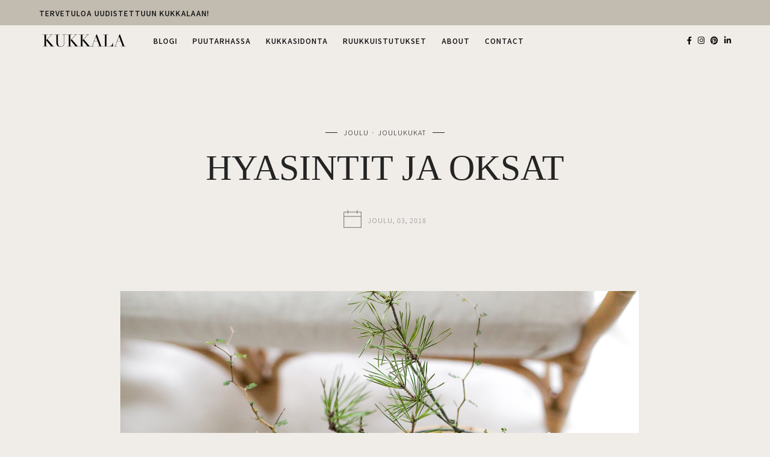

--- FILE ---
content_type: text/html; charset=UTF-8
request_url: https://kukkala.fi/2018/12/03/hyasintit-ja-oksat/
body_size: 17559
content:
<!DOCTYPE html>
<html lang="fi">
<head>
	<meta charset="UTF-8">
	<meta name="viewport" content="width=device-width, initial-scale=1">
	<link rel="profile" href="https://gmpg.org/xfn/11">

	<!-- =============== // Scripts/CSS HEAD HOOK // =============== -->
	<title>Hyasintit ja oksat &#8211; Kukkala</title>
<meta name='robots' content='max-image-preview:large' />
<link rel="alternate" type="application/rss+xml" title="Kukkala &raquo; syöte" href="https://kukkala.fi/feed/" />
<link rel="alternate" type="application/rss+xml" title="Kukkala &raquo; kommenttien syöte" href="https://kukkala.fi/comments/feed/" />
<link rel="alternate" type="application/rss+xml" title="Kukkala &raquo; Hyasintit ja oksat kommenttien syöte" href="https://kukkala.fi/2018/12/03/hyasintit-ja-oksat/feed/" />
<link rel="alternate" title="oEmbed (JSON)" type="application/json+oembed" href="https://kukkala.fi/wp-json/oembed/1.0/embed?url=https%3A%2F%2Fkukkala.fi%2F2018%2F12%2F03%2Fhyasintit-ja-oksat%2F" />
<link rel="alternate" title="oEmbed (XML)" type="text/xml+oembed" href="https://kukkala.fi/wp-json/oembed/1.0/embed?url=https%3A%2F%2Fkukkala.fi%2F2018%2F12%2F03%2Fhyasintit-ja-oksat%2F&#038;format=xml" />
<style id='wp-img-auto-sizes-contain-inline-css' type='text/css'>
img:is([sizes=auto i],[sizes^="auto," i]){contain-intrinsic-size:3000px 1500px}
/*# sourceURL=wp-img-auto-sizes-contain-inline-css */
</style>

<link rel='stylesheet' id='sb_instagram_styles-css' href='https://kukkala.fi/wp-content/plugins/instagram-feed/css/sbi-styles.min.css?ver=2.9.3.1' type='text/css' media='all' />
<style id='wp-emoji-styles-inline-css' type='text/css'>

	img.wp-smiley, img.emoji {
		display: inline !important;
		border: none !important;
		box-shadow: none !important;
		height: 1em !important;
		width: 1em !important;
		margin: 0 0.07em !important;
		vertical-align: -0.1em !important;
		background: none !important;
		padding: 0 !important;
	}
/*# sourceURL=wp-emoji-styles-inline-css */
</style>
<link rel='stylesheet' id='wp-block-library-css' href='https://kukkala.fi/wp-includes/css/dist/block-library/style.min.css?ver=6.9' type='text/css' media='all' />
<style id='global-styles-inline-css' type='text/css'>
:root{--wp--preset--aspect-ratio--square: 1;--wp--preset--aspect-ratio--4-3: 4/3;--wp--preset--aspect-ratio--3-4: 3/4;--wp--preset--aspect-ratio--3-2: 3/2;--wp--preset--aspect-ratio--2-3: 2/3;--wp--preset--aspect-ratio--16-9: 16/9;--wp--preset--aspect-ratio--9-16: 9/16;--wp--preset--color--black: #000000;--wp--preset--color--cyan-bluish-gray: #abb8c3;--wp--preset--color--white: #ffffff;--wp--preset--color--pale-pink: #f78da7;--wp--preset--color--vivid-red: #cf2e2e;--wp--preset--color--luminous-vivid-orange: #ff6900;--wp--preset--color--luminous-vivid-amber: #fcb900;--wp--preset--color--light-green-cyan: #7bdcb5;--wp--preset--color--vivid-green-cyan: #00d084;--wp--preset--color--pale-cyan-blue: #8ed1fc;--wp--preset--color--vivid-cyan-blue: #0693e3;--wp--preset--color--vivid-purple: #9b51e0;--wp--preset--gradient--vivid-cyan-blue-to-vivid-purple: linear-gradient(135deg,rgb(6,147,227) 0%,rgb(155,81,224) 100%);--wp--preset--gradient--light-green-cyan-to-vivid-green-cyan: linear-gradient(135deg,rgb(122,220,180) 0%,rgb(0,208,130) 100%);--wp--preset--gradient--luminous-vivid-amber-to-luminous-vivid-orange: linear-gradient(135deg,rgb(252,185,0) 0%,rgb(255,105,0) 100%);--wp--preset--gradient--luminous-vivid-orange-to-vivid-red: linear-gradient(135deg,rgb(255,105,0) 0%,rgb(207,46,46) 100%);--wp--preset--gradient--very-light-gray-to-cyan-bluish-gray: linear-gradient(135deg,rgb(238,238,238) 0%,rgb(169,184,195) 100%);--wp--preset--gradient--cool-to-warm-spectrum: linear-gradient(135deg,rgb(74,234,220) 0%,rgb(151,120,209) 20%,rgb(207,42,186) 40%,rgb(238,44,130) 60%,rgb(251,105,98) 80%,rgb(254,248,76) 100%);--wp--preset--gradient--blush-light-purple: linear-gradient(135deg,rgb(255,206,236) 0%,rgb(152,150,240) 100%);--wp--preset--gradient--blush-bordeaux: linear-gradient(135deg,rgb(254,205,165) 0%,rgb(254,45,45) 50%,rgb(107,0,62) 100%);--wp--preset--gradient--luminous-dusk: linear-gradient(135deg,rgb(255,203,112) 0%,rgb(199,81,192) 50%,rgb(65,88,208) 100%);--wp--preset--gradient--pale-ocean: linear-gradient(135deg,rgb(255,245,203) 0%,rgb(182,227,212) 50%,rgb(51,167,181) 100%);--wp--preset--gradient--electric-grass: linear-gradient(135deg,rgb(202,248,128) 0%,rgb(113,206,126) 100%);--wp--preset--gradient--midnight: linear-gradient(135deg,rgb(2,3,129) 0%,rgb(40,116,252) 100%);--wp--preset--font-size--small: 13px;--wp--preset--font-size--medium: 20px;--wp--preset--font-size--large: 36px;--wp--preset--font-size--x-large: 42px;--wp--preset--spacing--20: 0.44rem;--wp--preset--spacing--30: 0.67rem;--wp--preset--spacing--40: 1rem;--wp--preset--spacing--50: 1.5rem;--wp--preset--spacing--60: 2.25rem;--wp--preset--spacing--70: 3.38rem;--wp--preset--spacing--80: 5.06rem;--wp--preset--shadow--natural: 6px 6px 9px rgba(0, 0, 0, 0.2);--wp--preset--shadow--deep: 12px 12px 50px rgba(0, 0, 0, 0.4);--wp--preset--shadow--sharp: 6px 6px 0px rgba(0, 0, 0, 0.2);--wp--preset--shadow--outlined: 6px 6px 0px -3px rgb(255, 255, 255), 6px 6px rgb(0, 0, 0);--wp--preset--shadow--crisp: 6px 6px 0px rgb(0, 0, 0);}:where(.is-layout-flex){gap: 0.5em;}:where(.is-layout-grid){gap: 0.5em;}body .is-layout-flex{display: flex;}.is-layout-flex{flex-wrap: wrap;align-items: center;}.is-layout-flex > :is(*, div){margin: 0;}body .is-layout-grid{display: grid;}.is-layout-grid > :is(*, div){margin: 0;}:where(.wp-block-columns.is-layout-flex){gap: 2em;}:where(.wp-block-columns.is-layout-grid){gap: 2em;}:where(.wp-block-post-template.is-layout-flex){gap: 1.25em;}:where(.wp-block-post-template.is-layout-grid){gap: 1.25em;}.has-black-color{color: var(--wp--preset--color--black) !important;}.has-cyan-bluish-gray-color{color: var(--wp--preset--color--cyan-bluish-gray) !important;}.has-white-color{color: var(--wp--preset--color--white) !important;}.has-pale-pink-color{color: var(--wp--preset--color--pale-pink) !important;}.has-vivid-red-color{color: var(--wp--preset--color--vivid-red) !important;}.has-luminous-vivid-orange-color{color: var(--wp--preset--color--luminous-vivid-orange) !important;}.has-luminous-vivid-amber-color{color: var(--wp--preset--color--luminous-vivid-amber) !important;}.has-light-green-cyan-color{color: var(--wp--preset--color--light-green-cyan) !important;}.has-vivid-green-cyan-color{color: var(--wp--preset--color--vivid-green-cyan) !important;}.has-pale-cyan-blue-color{color: var(--wp--preset--color--pale-cyan-blue) !important;}.has-vivid-cyan-blue-color{color: var(--wp--preset--color--vivid-cyan-blue) !important;}.has-vivid-purple-color{color: var(--wp--preset--color--vivid-purple) !important;}.has-black-background-color{background-color: var(--wp--preset--color--black) !important;}.has-cyan-bluish-gray-background-color{background-color: var(--wp--preset--color--cyan-bluish-gray) !important;}.has-white-background-color{background-color: var(--wp--preset--color--white) !important;}.has-pale-pink-background-color{background-color: var(--wp--preset--color--pale-pink) !important;}.has-vivid-red-background-color{background-color: var(--wp--preset--color--vivid-red) !important;}.has-luminous-vivid-orange-background-color{background-color: var(--wp--preset--color--luminous-vivid-orange) !important;}.has-luminous-vivid-amber-background-color{background-color: var(--wp--preset--color--luminous-vivid-amber) !important;}.has-light-green-cyan-background-color{background-color: var(--wp--preset--color--light-green-cyan) !important;}.has-vivid-green-cyan-background-color{background-color: var(--wp--preset--color--vivid-green-cyan) !important;}.has-pale-cyan-blue-background-color{background-color: var(--wp--preset--color--pale-cyan-blue) !important;}.has-vivid-cyan-blue-background-color{background-color: var(--wp--preset--color--vivid-cyan-blue) !important;}.has-vivid-purple-background-color{background-color: var(--wp--preset--color--vivid-purple) !important;}.has-black-border-color{border-color: var(--wp--preset--color--black) !important;}.has-cyan-bluish-gray-border-color{border-color: var(--wp--preset--color--cyan-bluish-gray) !important;}.has-white-border-color{border-color: var(--wp--preset--color--white) !important;}.has-pale-pink-border-color{border-color: var(--wp--preset--color--pale-pink) !important;}.has-vivid-red-border-color{border-color: var(--wp--preset--color--vivid-red) !important;}.has-luminous-vivid-orange-border-color{border-color: var(--wp--preset--color--luminous-vivid-orange) !important;}.has-luminous-vivid-amber-border-color{border-color: var(--wp--preset--color--luminous-vivid-amber) !important;}.has-light-green-cyan-border-color{border-color: var(--wp--preset--color--light-green-cyan) !important;}.has-vivid-green-cyan-border-color{border-color: var(--wp--preset--color--vivid-green-cyan) !important;}.has-pale-cyan-blue-border-color{border-color: var(--wp--preset--color--pale-cyan-blue) !important;}.has-vivid-cyan-blue-border-color{border-color: var(--wp--preset--color--vivid-cyan-blue) !important;}.has-vivid-purple-border-color{border-color: var(--wp--preset--color--vivid-purple) !important;}.has-vivid-cyan-blue-to-vivid-purple-gradient-background{background: var(--wp--preset--gradient--vivid-cyan-blue-to-vivid-purple) !important;}.has-light-green-cyan-to-vivid-green-cyan-gradient-background{background: var(--wp--preset--gradient--light-green-cyan-to-vivid-green-cyan) !important;}.has-luminous-vivid-amber-to-luminous-vivid-orange-gradient-background{background: var(--wp--preset--gradient--luminous-vivid-amber-to-luminous-vivid-orange) !important;}.has-luminous-vivid-orange-to-vivid-red-gradient-background{background: var(--wp--preset--gradient--luminous-vivid-orange-to-vivid-red) !important;}.has-very-light-gray-to-cyan-bluish-gray-gradient-background{background: var(--wp--preset--gradient--very-light-gray-to-cyan-bluish-gray) !important;}.has-cool-to-warm-spectrum-gradient-background{background: var(--wp--preset--gradient--cool-to-warm-spectrum) !important;}.has-blush-light-purple-gradient-background{background: var(--wp--preset--gradient--blush-light-purple) !important;}.has-blush-bordeaux-gradient-background{background: var(--wp--preset--gradient--blush-bordeaux) !important;}.has-luminous-dusk-gradient-background{background: var(--wp--preset--gradient--luminous-dusk) !important;}.has-pale-ocean-gradient-background{background: var(--wp--preset--gradient--pale-ocean) !important;}.has-electric-grass-gradient-background{background: var(--wp--preset--gradient--electric-grass) !important;}.has-midnight-gradient-background{background: var(--wp--preset--gradient--midnight) !important;}.has-small-font-size{font-size: var(--wp--preset--font-size--small) !important;}.has-medium-font-size{font-size: var(--wp--preset--font-size--medium) !important;}.has-large-font-size{font-size: var(--wp--preset--font-size--large) !important;}.has-x-large-font-size{font-size: var(--wp--preset--font-size--x-large) !important;}
/*# sourceURL=global-styles-inline-css */
</style>

<style id='classic-theme-styles-inline-css' type='text/css'>
/*! This file is auto-generated */
.wp-block-button__link{color:#fff;background-color:#32373c;border-radius:9999px;box-shadow:none;text-decoration:none;padding:calc(.667em + 2px) calc(1.333em + 2px);font-size:1.125em}.wp-block-file__button{background:#32373c;color:#fff;text-decoration:none}
/*# sourceURL=/wp-includes/css/classic-themes.min.css */
</style>
<link rel='stylesheet' id='contact-form-7-css' href='https://kukkala.fi/wp-content/plugins/contact-form-7/includes/css/styles.css?ver=5.4.2' type='text/css' media='all' />
<link rel='stylesheet' id='woocommerce-layout-css' href='https://kukkala.fi/wp-content/plugins/woocommerce/assets/css/woocommerce-layout.css?ver=5.7.2' type='text/css' media='all' />
<link rel='stylesheet' id='woocommerce-smallscreen-css' href='https://kukkala.fi/wp-content/plugins/woocommerce/assets/css/woocommerce-smallscreen.css?ver=5.7.2' type='text/css' media='only screen and (max-width: 768px)' />
<link rel='stylesheet' id='woocommerce-general-css' href='https://kukkala.fi/wp-content/plugins/woocommerce/assets/css/woocommerce.css?ver=5.7.2' type='text/css' media='all' />
<style id='woocommerce-inline-inline-css' type='text/css'>
.woocommerce form .form-row .required { visibility: visible; }
/*# sourceURL=woocommerce-inline-inline-css */
</style>
<link rel='stylesheet' id='font-awesome-css' href='https://kukkala.fi/wp-content/plugins/elementor/assets/lib/font-awesome/css/font-awesome.min.css?ver=4.7.0' type='text/css' media='all' />
<link rel='stylesheet' id='slick-css' href='https://kukkala.fi/wp-content/themes/freyja/framework/assets/css/slick.css?ver=6.9' type='text/css' media='all' />
<link rel='stylesheet' id='sas-woocommerce-css' href='https://kukkala.fi/wp-content/themes/freyja/framework/assets/css/sas-woocommerce.css?ver=6.9' type='text/css' media='all' />
<link rel='stylesheet' id='elementor-icons-css' href='https://kukkala.fi/wp-content/plugins/elementor/assets/lib/eicons/css/elementor-icons.min.css?ver=5.12.0' type='text/css' media='all' />
<link rel='stylesheet' id='elementor-frontend-css' href='https://kukkala.fi/wp-content/plugins/elementor/assets/css/frontend.min.css?ver=3.4.4' type='text/css' media='all' />
<style id='elementor-frontend-inline-css' type='text/css'>
@font-face{font-family:eicons;src:url(https://kukkala.fi/wp-content/plugins/elementor/assets/lib/eicons/fonts/eicons.eot?5.10.0);src:url(https://kukkala.fi/wp-content/plugins/elementor/assets/lib/eicons/fonts/eicons.eot?5.10.0#iefix) format("embedded-opentype"),url(https://kukkala.fi/wp-content/plugins/elementor/assets/lib/eicons/fonts/eicons.woff2?5.10.0) format("woff2"),url(https://kukkala.fi/wp-content/plugins/elementor/assets/lib/eicons/fonts/eicons.woff?5.10.0) format("woff"),url(https://kukkala.fi/wp-content/plugins/elementor/assets/lib/eicons/fonts/eicons.ttf?5.10.0) format("truetype"),url(https://kukkala.fi/wp-content/plugins/elementor/assets/lib/eicons/fonts/eicons.svg?5.10.0#eicon) format("svg");font-weight:400;font-style:normal}
.elementor-kit-6{--e-global-color-primary:#6EC1E4;--e-global-color-secondary:#54595F;--e-global-color-text:#7A7A7A;--e-global-color-accent:#61CE70;--e-global-typography-primary-font-family:"Roboto";--e-global-typography-primary-font-weight:600;--e-global-typography-secondary-font-family:"Roboto Slab";--e-global-typography-secondary-font-weight:400;--e-global-typography-text-font-family:"Roboto";--e-global-typography-text-font-weight:400;--e-global-typography-accent-font-family:"Roboto";--e-global-typography-accent-font-weight:500;}.elementor-section.elementor-section-boxed > .elementor-container{max-width:1140px;}.elementor-widget:not(:last-child){margin-bottom:20px;}{}h1.entry-title{display:var(--page-title-display);}@media(max-width:1024px){.elementor-section.elementor-section-boxed > .elementor-container{max-width:1024px;}}@media(max-width:767px){.elementor-section.elementor-section-boxed > .elementor-container{max-width:767px;}}
/*# sourceURL=elementor-frontend-inline-css */
</style>
<link rel='stylesheet' id='font-awesome-5-all-css' href='https://kukkala.fi/wp-content/plugins/elementor/assets/lib/font-awesome/css/all.min.css?ver=3.4.4' type='text/css' media='all' />
<link rel='stylesheet' id='font-awesome-4-shim-css' href='https://kukkala.fi/wp-content/plugins/elementor/assets/lib/font-awesome/css/v4-shims.min.css?ver=3.4.4' type='text/css' media='all' />
<link rel='stylesheet' id='sas-responsive-css' href='https://kukkala.fi/wp-content/themes/freyja/framework/assets/css/sas-responsive.css?ver=6.9' type='text/css' media='all' />
<link rel='stylesheet' id='main-css-css' href='https://kukkala.fi/wp-content/themes/freyja/style.css?ver=6.9' type='text/css' media='all' />
<link rel='stylesheet' id='style-widget-css' href='https://kukkala.fi/wp-content/themes/freyja/style-widget.css?ver=6.9' type='text/css' media='all' />
<link rel='stylesheet' id='google-fonts-1-css' href='https://fonts.googleapis.com/css?family=Roboto%3A100%2C100italic%2C200%2C200italic%2C300%2C300italic%2C400%2C400italic%2C500%2C500italic%2C600%2C600italic%2C700%2C700italic%2C800%2C800italic%2C900%2C900italic%7CRoboto+Slab%3A100%2C100italic%2C200%2C200italic%2C300%2C300italic%2C400%2C400italic%2C500%2C500italic%2C600%2C600italic%2C700%2C700italic%2C800%2C800italic%2C900%2C900italic&#038;display=auto&#038;ver=6.9' type='text/css' media='all' />
<script type="text/javascript" src="https://kukkala.fi/wp-includes/js/jquery/jquery.min.js?ver=3.7.1" id="jquery-core-js"></script>
<script type="text/javascript" src="https://kukkala.fi/wp-includes/js/jquery/jquery-migrate.min.js?ver=3.4.1" id="jquery-migrate-js"></script>
<script type="text/javascript" id="freyja_loadmore-js-extra">
/* <![CDATA[ */
var loadmore_params = {"ajaxurl":"https://kukkala.fi/wp-admin/admin-ajax.php","posts":"{\"page\":0,\"year\":2018,\"monthnum\":12,\"day\":3,\"name\":\"hyasintit-ja-oksat\",\"error\":\"\",\"m\":\"\",\"p\":0,\"post_parent\":\"\",\"subpost\":\"\",\"subpost_id\":\"\",\"attachment\":\"\",\"attachment_id\":0,\"pagename\":\"\",\"page_id\":0,\"second\":\"\",\"minute\":\"\",\"hour\":\"\",\"w\":0,\"category_name\":\"\",\"tag\":\"\",\"cat\":\"\",\"tag_id\":\"\",\"author\":\"\",\"author_name\":\"\",\"feed\":\"\",\"tb\":\"\",\"paged\":0,\"meta_key\":\"\",\"meta_value\":\"\",\"preview\":\"\",\"s\":\"\",\"sentence\":\"\",\"title\":\"\",\"fields\":\"all\",\"menu_order\":\"\",\"embed\":\"\",\"category__in\":[],\"category__not_in\":[],\"category__and\":[],\"post__in\":[],\"post__not_in\":[],\"post_name__in\":[],\"tag__in\":[],\"tag__not_in\":[],\"tag__and\":[],\"tag_slug__in\":[],\"tag_slug__and\":[],\"post_parent__in\":[],\"post_parent__not_in\":[],\"author__in\":[],\"author__not_in\":[],\"search_columns\":[],\"post_type\":[\"post\",\"page\",\"e-landing-page\"],\"ignore_sticky_posts\":false,\"suppress_filters\":false,\"cache_results\":true,\"update_post_term_cache\":true,\"update_menu_item_cache\":false,\"lazy_load_term_meta\":true,\"update_post_meta_cache\":true,\"posts_per_page\":10,\"nopaging\":false,\"comments_per_page\":\"50\",\"no_found_rows\":false,\"order\":\"DESC\"}","current_page":"1","max_page":"0","bloglayout":"full"};
//# sourceURL=freyja_loadmore-js-extra
/* ]]> */
</script>
<script type="text/javascript" src="https://kukkala.fi/wp-content/themes/freyja/framework/base/js/loadmore.js?ver=6.9" id="freyja_loadmore-js"></script>
<script type="text/javascript" src="https://kukkala.fi/wp-content/themes/freyja/framework/assets/js/jquery.isotope.js?ver=6.9" id="freyja-isotope-js"></script>
<script type="text/javascript" src="https://kukkala.fi/wp-content/themes/freyja/framework/assets/js/fitvids.js?ver=6.9" id="freyja-fitvids-js"></script>
<script type="text/javascript" src="https://kukkala.fi/wp-content/themes/freyja/framework/assets/js/navgoco.js?ver=6.9" id="freyja-navgoco-js"></script>
<script type="text/javascript" src="https://kukkala.fi/wp-content/plugins/elementor/assets/lib/font-awesome/js/v4-shims.min.js?ver=3.4.4" id="font-awesome-4-shim-js"></script>
<link rel="https://api.w.org/" href="https://kukkala.fi/wp-json/" /><link rel="alternate" title="JSON" type="application/json" href="https://kukkala.fi/wp-json/wp/v2/posts/1916" /><link rel="EditURI" type="application/rsd+xml" title="RSD" href="https://kukkala.fi/xmlrpc.php?rsd" />
<meta name="generator" content="WordPress 6.9" />
<meta name="generator" content="WooCommerce 5.7.2" />
<link rel="canonical" href="https://kukkala.fi/2018/12/03/hyasintit-ja-oksat/" />
<link rel='shortlink' href='https://kukkala.fi/?p=1916' />
    <style type="text/css">

/* =======================
   Variables
==========================*/


/* =======================
   Header Settings
==========================*/

/*h1.logo_text*/
#logo {
	padding-top: 0rem;
	padding-bottom: 0rem;
	padding-left: 0;
	padding-right: 0;
}
#logo img {
width: 9.375rem;
}
#logo img.mobile-logo {
width: 9.375rem;
padding: 0.9375rem;
}

/* Single */
#single-logo {
	padding-top:0.5rem;
	padding-bottom: 0.0625rem;
}
#single-logo img,
#logo_single img {
width: 6.875rem;
}
#single-logo img.mobile-logo,
#logo_single img.mobile-logo {
width: 9.375rem;
padding: 0.9375rem;
}

	#sticky-logo {
		padding-top:0.0625rem;
		padding-bottom: 0.0625rem;
	}
	#sticky-logo h2 a img {
		width: 9.375rem;
	}


/* =======================
   Typography
==========================*/

body, blockquote p,.elementor-widget-heading p.elementor-heading-title { font-family: 'Times New Roman'; font-size: 1.125rem; font-style: normal; font-weight: 300; line-height: 1.6875rem; letter-spacing: 0rem; text-transform: none;}
.body2, input, .wpcf7 select.wpcf7-select, .textwidget, .wpcf7 textarea, .pushy__bottom, p.desc_author, footer, .sas-sidebar, .post_container_grid, .sas-widget, .list-post_wrap p, .desc_archive { font-family: 'Times New Roman'; font-size: 0.9375rem; font-style: normal; font-weight: 400; line-height: 1.5rem; letter-spacing: 0rem; text-transform: none;}
@media (max-width: 767px) { body, blockquote p { font-family: 'Times New Roman'; font-size: 1.0625rem; font-style: normal; font-weight: 400; line-height: 1.5rem; letter-spacing: 0rem; text-transform: none;}}
h1,.elementor-widget-heading h1.elementor-heading-title, #logo h2, .vc_sparrow__hero_title h2 { font-family: 'Times New Roman'; font-size: 3.75rem; font-style: normal; font-weight: 400; line-height: 4.375rem; letter-spacing: 0rem; text-transform: uppercase;}
@media (max-width: 767px) { h1,.elementor-widget-heading h1.elementor-heading-title, #logo h2, .vc_sparrow__hero_title h2 { font-family: 'Times New Roman'; font-size: 1.75rem; font-style: normal; font-weight: 400; line-height: 2rem; letter-spacing: 0rem; text-transform: none;}}
h2,.elementor-widget-heading h2.elementor-heading-title,.panel-body .widget_search form input[type=search], .woocommerce div.product .product_title { font-family: 'Times New Roman'; font-size: 2.5rem; font-style: normal; font-weight: 400; line-height: 3rem; letter-spacing: 0rem; text-transform: uppercase;}
h3,.elementor-widget-heading h3.elementor-heading-title, .woocommerce div.product .woocommerce-tabs .panel h2, .related.products h2, .cart_totals h2 { font-family: 'Noto Sans JP'; font-size: 0.9375rem; font-style: normal; font-weight: 500; line-height: 1.25rem; letter-spacing: 0.0625rem; text-transform: uppercase;}
h4,.elementor-widget-heading h4.elementor-heading-title, .woocommerce div.product .entry-summary p.price, .woocommerce div.product .entry-summary span.price, .vc_sparrow__hero_subtitle h4, .vc_sparrow__cont_welcome_text p { font-family: 'Noto Sans JP'; font-size: 0.8125rem; font-style: normal; font-weight: 500; line-height: 1rem; letter-spacing: 0.0625rem; text-transform: uppercase;}
h5,.elementor-widget-heading h5.elementor-heading-title, .ig-below-area h2, .wpcf7 p, div.wpcf7-response-output, .woocommerce ul.products li.product .price, .woocommerce ul.products li.product .woocommerce-loop-category__title, .woocommerce ul.products li.product .woocommerce-loop-product__title, .woocommerce ul.products li.product h3, .woocommerce div.product p.stock, .woocommerce table.shop_table th,.woocommerce-checkout h3 { font-family: 'Noto Sans JP'; font-size: 0.75rem; font-style: normal; font-weight: 400; line-height: 0.875rem; letter-spacing: 0rem; text-transform: uppercase;}
h6,.elementor-widget-heading h6.elementor-heading-title, .p_filter_menu button, .meta_item, .meta-share, .title-line,.grid-item .post-header .meta_item, .tit_prev span, .tit_next span, #instagram-footer p.clear, .slide_date, .subscribe2-box ::-webkit-input-placeholder, .subscribe2-box input[type=submit], .subscribe2-box input[type=text], .subscribe2-box input[type=email], .product_meta, ul.product_list_widget li a, .woocommerce div.product .woocommerce-tabs ul.tabs li a, a.ig_cat_product_title, .ss_portfolio_page .previous_prev, .ss_portfolio_page .previous_next { font-family: 'Noto Sans JP'; font-size: 0.6875rem; font-style: normal; font-weight: 300; line-height: 0.875rem; letter-spacing: 0.0625rem; text-transform: uppercase;}
.xs-size, ul.product_list_widget li .amount, .wp-caption p.wp-caption-text, .ig_cat_product_details span { font-family: 'Noto Sans JP'; font-size: 0.6875rem; font-style: normal; font-weight: 300; line-height: 1rem; letter-spacing: 0rem; text-transform: none;}
.nav-menu a, .cart-login, .num_items { font-family: 'Noto Sans JP'; font-size: 0.75rem; font-style: normal; font-weight: 500; line-height: 1rem; letter-spacing: 0.0625rem; text-transform: uppercase;}
.menu ul a, .nav-menu ul a, .list_menu_account li a, .e_com_menu .menu ul a, .e_com_menu .nav-menu ul a { font-family: 'Noto Sans JP'; font-size: 0.625rem; font-style: normal; font-weight: 400; line-height: 0.9375rem; letter-spacing: 0.0625rem; text-transform: uppercase;}
.read-more, .form-submit, #commentform .submit, .wpcf7 .wpcf7-submit, .woocommerce #respond input#submit.alt, .woocommerce a.button.alt, .woocommerce button.button.alt, .woocommerce input.button.alt, .woocommerce .woocommerce-ordering select, .woocommerce #respond input#submit, .woocommerce a.button, .woocommerce button.button, .woocommerce input.button, a.edit, a.vc_sparrow__read-more, .classic_read-more a.wp-block-button__link,  .woocommerce button.button:disabled, .woocommerce button.button:disabled[disabled] { font-family: 'Noto Sans JP'; font-size: 0.6875rem; font-style: normal; font-weight: 500; line-height: 0.9375rem; letter-spacing: 0.0625rem; text-transform: uppercase; padding-top: 0.625rem; padding-right: 0.9375rem; padding-bottom: 0.625rem; padding-left: 0.9375rem;}
.sub_footer, .text_footer { font-family: 'Noto Sans JP'; font-size: 0.6875rem; font-style: normal; font-weight: 400; line-height: 0.9375rem; letter-spacing: 0rem; text-transform: none;}
.vc_sparrow__cont_section_title h2 { font-family: 'Old Standard TT'; font-size: 1.4375rem; font-style: italic; font-weight: 400; line-height: 1.6875rem; letter-spacing: 0rem; text-transform: uppercase;}
.nav-mobile li a { font-family: 'Noto Sans JP'; font-size: 0.875rem; font-style: normal; font-weight: 400; line-height: 1.25rem; letter-spacing: 0rem; text-transform: none;}




/* =======================
   General Colors
==========================*/

body {
color: #232423;
background-color: #f0ede9;
}
::selection {
    background-color: #232423;
	color: #f0ede9;
}

a {
color: #000000;
}
a:hover,a:active,a:focus {
color: #232423;
}
h1, h1 a, h2, h2 a, h3, h3 a, h4, h4 a, h5, h5 a, h6, h6 a, .h1, .h1 a, .h2, .h2 a, .h3, .h3 a, .h4, .h4 a, .h5, .h5 a, .h6, .h6 a {
color: #232423;
}
h1 a:hover,h2 a:hover,h3 a:hover,h4 a:hover,h5 a:hover,h6 a:hover,.h1 a:hover,.h2 a:hover,.h3 a:hover,.h4 a:hover,.h5 a:hover,.h6 a:hover {
color: #000000;
}

	/* ===  Colors Subtitle === */
	.full-header-single h3.post_subtitle,
	.post-header h3.post_subtitle,
	.list-item .post-header h3.post_subtitle,
	.only-title-single h3.post_subtitle{
	   	color: #232423;
	}

	/* ===  Colors Meta === */
	.post-header .meta_item a,
	.full-header-single .meta_item,
	.post-header .meta_item,
	.entry-footer-meta .meta_item,
	.entry-footer-meta .meta_item a,
	.meta_related_post h6.r-p-date.xs-size,
	.full-header-single .toafter a,
	.title_navigation_post h6,
	.title_navigation_post_r h6,
	.ig_recent_big_post_details .xs-size,
	.ig_recent_post_details .xs-size,
	.meta_related_post h6.r-p-date.xs-size  {
	   	color: #0a0a0a;
	}
	
	.full-header-single,
	.entry-footer-meta {
		background-color: #f0ede9;
	}



	/* === Base Colors === */
	blockquote {
	    border-left-color: #000000;
	}
	#progress {
	    background-color:  #000000;
	}
	.full-header-single .title-line__inwrap ul li a,
	.only-title-single .title-line__inwrap ul li a {
		color: #232423;
	}
	.title-line__inwrap ul li a:hover,
	.post__category .title-line__inwrap ul li a:hover {
		color: #000000;
	}
	.post-header .meta_item a:hover {
		color: #000000;

	}
	ul.meta-share li a:hover {
		color: #000000;
	}
	.entry-footer-meta .meta_item a:hover {
		color: #000000;
	}
	.full-header-single .meta_item a:hover {
		color: #000000;

	}
	.tit_prev span a,
	.tit_next span a  {
	   	color: #232423;
	}
	.tit_prev span a:hover,
	.tit_next span a:hover  {
	   	color: #000000;
	}

	/* === Slide color === ?????????????????????? */
	.overlayBox:hover .slidepost__desc h3 {
	color: #000000;
	}

	/* === Form color === */
	 input[type=text]:focus,
	 input[type=email]:focus,
	 input[type=submit]:focus,
	.wpcf7 input:focus,
	.wpcf7 textarea:focus,
	div.wpcf7-mail-sent-ok {
		border-color: #000000;
	}

	/* a = default #333*/
	a.ig_recent_post_title,
	.ig_recent_big_post_details a,
	.sas-widget a,
	.nav-mobile > li > a,
	a.page-numbers,
	.tit_prev span a,
	.tit_next span a,
	.overlayBox:hover .postTime,
	ul.meta-share li a,
	.instagram-title,
	.textt,
	blockquote p {
	color: #232423;
	}

	.title-line__inwrap:before,
	.title-line__inwrap:after {
	    border-top-color: #232423;
	}

	/* a:hover = default #57d3aa */
	#logo_single h2 a:hover,
	a.ig_recent_post_title:hover,
	.ig_recent_big_post_details a:hover,
	.sas-widget a:hover,
	.nav-mobile > li > a:hover,
	a.page-numbers:hover,
	.page-numbers.current,
	.tit_prev span a:hover,
	.tit_next span a:hover,
	.cont-aboutme h5.tithover:hover,
	.only-title-single .meta_item a:hover,
	.p_filter_menu button.is-checked,
	.cont_one_post .slidepost__desc h2 a:hover {
	color: #000000;
	}

	/* === Divider Line Color === */
	.post-footer,
	.grid-item {
	    border-bottom: 1px solid #DCDAD5;
	}

	/* === Divider Line Color Widget Title === */
	.sas-widget .tit-widget span:after {
    border-bottom-color: #a0a0a0;
	}


	/* === Mailchimp Form === */

.subscribe2-box,
.sas-widget .subscribe2-box {
    background: #ffffff;
}
.subscribe2-box input[type=text],
.subscribe2-box input[type=email] {
   border-color: #333;
   background: #fff;
}

.subscribe2-box input[type=submit] {
	border-color: ;
	background: #333;
	color: #fff;	
}
.subscribe2-box input[type=submit]:hover {
	color: #ffffff;	
	background: #333;
}

/* === PRIMARY Navigation Bar === */

		.cont_primary_menu, 
		#mini-header,
		.header-layout3single .sas-mainwrap,
		.header-layout4single .sas-mainwrap {
			background-color:#ffffff;
		}

		.top_menu .nav-menu li a,
		.top_menu .menu li a,
		.top_menu .menu > li.menu-item-has-children:before,
		.top_menu .nav-menu > li.menu-item-has-children:before{
			color:#0a0a0a;
		}
		.menu-btn .svg-menu_nev2 {
			fill: #878787;
			color:#878787; 
		}
		.top_menu .nav-menu li:hover > a,
		.top_menu .menu li:hover > a {
			color:#a0a0a0;
		}
		.top_menu li.current-menu-item > a,
		.top_menu .current_page_item,
		.top_menu .menu li.current-menu-item > a,
		.top_menu .menu .current_page_item {
			color:#a0a0a0 !important;
		}
		.top_menu .nav-menu ul li,
		.top_menu .menu ul li {
			border-top-color: #f9f9f9;
		}
		.top_menu .nav-menu li:hover > ul li,
		.top_menu .menu li:hover > ul li {
			background: #f9f9f9;
		}
		ul.nav-menu li ul.sub-menu:after {
		 	border-color: transparent transparent #f9f9f9;
		}
		.top_menu .nav-menu ul a,
		.top_menu .menu ul a {
			color:#0a0a0a !important;
		}
		.top_menu .nav-menu ul a:hover,
		.top_menu .menu ul a:hover {
			color: #a0a0a0 !important;
			background:#f9f9f9;
		}



/* === Color social Navigation === */
	#ig-social a i {
		color:#0c0c0c;
	}
	#ig-social a:hover i {
		color:#a0a0a0;
	}
	
/* === Color Search Navigation === */
	#top-search i {
		color:#0a0a0a;
		border-left-color: #0a0a0a;
	}
	#top-search i:hover {
		color:#a0a0a0;
	}


/* === Colors: Mobile Menu === */
	
.pushy {
	background: #fff;
}	


@media (max-width: 1000px) {
	.mobile_bg_logo, .sas-nav_mobile {
		background: #fff;
	}
}
/* === Color: Sidebar === */
.ig_widget, .sas-widget, .tagcloud a {
	border-color: #DCDAD5;
	border-style: solid;
	border-width: 1px;
	background-color: #fff;
}
.post-footer {
	border-color: #dbdbdb;
}



/* === Color: Footer === */
.sub_footer {
	background: #232423;
}
.sub_footer .text_footer {
	color:  #e9e5df;
}
.sub_footer .text_footer a {
	color:  #000000;
}
.sub_footer .text_footer a:hover {
	color:  #e9e5df;
}
.padding_footer_column {
	background: #FBFBFB;
}


/* === Read More === */
	a.read-more,
	#commentform .submit,
	.wpcf7 .wpcf7-submit {
		color: #f0ede9;
		border-color: #f0ede9;
		background-color:  #f0ede9;
	}
	a.read-more:hover,
	#commentform .submit:hover,
	.wpcf7-form-control.wpcf7-submit:hover {
		color: #000000;
		background-color:  #f2d7d2;
		border-color: #dfb7b0;
	}



	/* ======================================
		   Woocommerce Custom Style
	=========================================*/
	.ui-slider .ui-slider-range {
		 background:  #000000;
	}
	.e_com_menu {
		background:#c2bbb0;
	}
	.e_com_menu .nav-menu li a,
	.e_com_menu .menu > li.menu-item-has-children:before,
	.e_com_menu .nav-menu > li.menu-item-has-children:before,
	.cart-login a,
	.num_items,
	.cart-contents:before {
		color:#0a0a0a;
	}
	.e_com_menu .nav-menu li:hover > a,
	.cart-login a:hover,
	#ig-shopping-cart:hover .num_items,
	#ig-shopping-cart:hover .cart-contents:before {
		color:#5b5b5b;
	}
	.e_com_menu li.current-menu-item > a, .e_com_menu .current_page_item {
		 /* Color Current Page */
		color:#5b5b5b !important;
	}
	.e_com_menu .nav-menu ul li,
	#ig-shopping-login ul li {
	border-top-color: #eeeeee;
	}
	.e_com_menu .nav-menu li:hover > ul li,
	#ig-shopping-cart .wrap-sub-cart,
	#ig-shopping-login .sub-login-menu ul,
	#ig-shopping-cart .sub-cart-menu ul {
		background: #f9f9f9;
	}
	.e_com_menu .nav-menu ul a,
	.list_menu_account li a,
	#ig-shopping-cart ul li {
		color:#0a0a0a !important;
	}
	.e_com_menu .nav-menu ul a:hover,
	.list_menu_account li a:hover {
		color: #5b5b5b !important;
		background:#fcfcfc;
	}
	
	.e_com_menu  ul.nav-menu li ul.sub-menu:after {
		 	border-color: transparent transparent #f9f9f9;
		}
	
	.sub-cart-menu ul:after,
	.sub-login-menu ul:after {
		border-color: transparent transparent #f9f9f9;
	}
	
	
	

	/* Woo-Commerce Grid layout */
	
		/* 4 Columns Related Products */
		.woocommerce .related ul.products li.product, .woocommerce-page ul.products li.product {
		float: left;
		margin: 0 2% 25px 0;
		padding: 0;
		position: relative;
		width: 23.5%;
		}
		.woocommerce .related ul.products li.last, .woocommerce-page ul.products li.last {
		margin-right: 0;
		}

	
			/* 3 Columns Shop page */
		.woocommerce ul.products.columns-3 li.product,
		.woocommerce-page ul.products.columns-3 li.product {
			float: left;
			margin: 0 2% 0.992em 0;
			padding: 0;
			position: relative;
			width: 32%;
		}
		.woocommerce ul.products.columns-3 li.product.last,
		.woocommerce-page ul.products.columns-3 li.product.last {
			margin-right: 0;
		}
		@media screen and (max-width: 768px) {
			.woocommerce ul.products.columns-3 li.product,
			.woocommerce-page ul.products.columns-3 li.product {
				margin: 0 2% 0.992em 0;
				width: 48%;
			}
		}
		@media screen and (max-width: 480px) {
			.woocommerce ul.products.columns-3 li.product,
			.woocommerce-page ul.products.columns-3 li.product {
				margin: 0 0 0.992em;
			}
		}		
			
			
	
		/* Woocommerce Color Hover  */
		.woocommerce ul.products li:hover a h3,
		.woocommerce .woocommerce-ordering select:hover,
		.woocommerce div.product .entry-summary span.price,
		.woocommerce .star-rating,
		.del_prod a.ig_remove:hover,
		a.ig_cat_product_title:hover,
		.woocommerce a.remove,
		.woocommerce span.onsale,
		.woocommerce #respond input#submit.alt,
		.woocommerce a.button.alt,
		.woocommerce button.button.alt,
		.woocommerce input.button.alt,
		.woocommerce nav.woocommerce-pagination ul li span.current
		{
			color: #000000 !important;
		}

		/* Woocommerce Color Body  */
		.woocommerce div.product .stock,
		.woocommerce div.product .entry-summary p.price
		{
			color: #232423;
		}

		 /* Woocommerce Color H  */
		.woocommerce div.product .product_title,
		.del_prod a.ig_remove,
		a.ig_cat_product_title
		{
			color: #232423;
		}

		.subtotal_cont {
			border-top-color: #eeeeee;
			color: #232423;
		}
		.ig_cat_product_details span {
			color:  #0a0a0a;
		}

		 /* Woocommerce Button  */
		.woocommerce-product-search input[type="submit"],
		.woocommerce #respond input#submit,
		.woocommerce a.button,
		.woocommerce button.button,
		.woocommerce input.button,
		a.edit,
		.woocommerce #respond input#submit.alt,
		.woocommerce a.button.alt,
		.woocommerce button.button.alt,
		.woocommerce input.button.alt,
		.woocommerce a.button
		{
		color: #f0ede9 !important;
		border-color: #f0ede9;
		background-color:  #f0ede9;
		}

		.woocommerce #respond input#submit:hover,
		.woocommerce a.button:hover,
		.woocommerce button.button:hover,
		.woocommerce input.button:hover,
		a.edit:hover,
		.woocommerce-product-search input[type="submit"]:hover,
		.woocommerce #respond input#submit.alt:hover,
		.woocommerce a.button.alt:hover,
		.woocommerce button.button.alt:hover,
		.woocommerce input.button.alt:hover
		{
		color: #000000 !important;
		background-color:  #f2d7d2;
		border-color: #dfb7b0;
		}



/* ======================================
	Blog settings
=========================================*/

	#ajax-load-content article {
		opacity: 0;
	}

/* Presentation demo CSS */
.demo_template,
.demo_template article {
		opacity: 1;
	}


/* ======================================
	CSS Admin bar
=========================================*/


/* === End === */

    </style>
    	<noscript><style>.woocommerce-product-gallery{ opacity: 1 !important; }</style></noscript>
	<link rel='stylesheet' id='sparrowplgn-googlefont-css' href='https://fonts.googleapis.com/css?family=Noto+Sans+JP%3Anormal%2C100%2C300%2C500%2C700%7COld+Standard+TT%3Anormal%2Citalic%2C700&#038;subset=latin%2Cjapanese%2Ccyrillic%2Ccyrillic-ext%2Clatin-ext%2Cvietnamese&#038;ver=6.9' type='text/css' media='all' />
<link rel='stylesheet' id='e-animations-css' href='https://kukkala.fi/wp-content/plugins/elementor/assets/lib/animations/animations.min.css?ver=3.4.4' type='text/css' media='all' />
<link rel='stylesheet' id='freyja-elementor-style-css' href='https://kukkala.fi/wp-content/plugins/freyja-plugin/widgets/css/elem-style.css?ver=6.9' type='text/css' media='all' />
</head>

<body class="wp-singular post-template-default single single-post postid-1916 single-format-standard wp-theme-freyja theme-freyja woocommerce-no-js elementor-default elementor-kit-6 elementor-page elementor-page-1916" id="vid-container">
		
		

	
<!-- =====================================
	 Navigation Right & Responsive Menu
========================================== -->
        <div class="pushy pushy-right">
			
<div class="site-close [ pushy-link ]">


<svg version="1.1" x="0px" y="0px"
	 width="23.335px" height="23.334px" viewBox="0 0 23.335 23.334">

<rect x="-3.332" y="10.167" transform="matrix(0.7071 0.7071 -0.7071 0.7071 11.6671 -4.833)" fill="#1E1E1E" width="30" height="2"/>
<rect x="-3.332" y="10.167" transform="matrix(-0.7071 0.7071 -0.7071 -0.7071 28.1674 11.6666)" fill="#1E1E1E" width="30" height="2"/>

</svg>


</div>

<ul id="menu-main-menu" class="nav-mobile"><li id="menu-item-1289" class="menu-item menu-item-type-post_type menu-item-object-page current_page_parent menu-item-1289"><a href="https://kukkala.fi/blogi/">BLOGI</a></li>
<li id="menu-item-864" class="menu-item menu-item-type-post_type menu-item-object-page menu-item-864"><a href="https://kukkala.fi/puutarhassa/">PUUTARHASSA</a></li>
<li id="menu-item-971" class="menu-item menu-item-type-post_type menu-item-object-page menu-item-971"><a href="https://kukkala.fi/kukkasidonta/">KUKKASIDONTA</a></li>
<li id="menu-item-2906" class="menu-item menu-item-type-post_type menu-item-object-page menu-item-2906"><a href="https://kukkala.fi/ruukkuistutukset/">RUUKKUISTUTUKSET</a></li>
<li id="menu-item-845" class="menu-item menu-item-type-post_type menu-item-object-page menu-item-845"><a href="https://kukkala.fi/about/">ABOUT</a></li>
<li id="menu-item-844" class="menu-item menu-item-type-post_type menu-item-object-page menu-item-844"><a href="https://kukkala.fi/contact/">CONTACT</a></li>
</ul>
<!-- ==== Seach ======== -->
<div class="resp-search">
	<form role="search" method="get"  action="https://kukkala.fi/">
		<input type="search" class="search-field big_search" placeholder="Search" value="" name="s" title="">
	</form>
</div><!--  END resp-search -->



<!-- ==== Social Icon ======== -->
	<div class="resp-social">
		

<a href="https://www.facebook.com/kukkala.fi" target="_blank"><i class="fa fa-facebook"></i></a><a href="https://www.instagram.com/kukkala.fi/" target="_blank"><i class="fa fa-instagram"></i></a><a href="https://fi.pinterest.com/sannarasku/_saved/" target="_blank"><i class="fa fa-pinterest"></i></a><a href="https://www.linkedin.com/in/sannarasku/" target="_blank"><i class="fa fa-linkedin"></i></a>	</div><!-- .ig-social -->

<div class="pushy__bottom">
	<div class="text_footer">
		&copy; 2026		Kukkala design	</div>
</div>
        </div>

		<!-- Site Overlay -->
        <div class="site-overlay"></div>

		<!-- == Container for Navigation Layout 2 == -->
		<div id="container">
	
		
		
<header>	

	
<!-- ========================================
	 Menu Responsive
======================================== -->


		
<!-- ========================================
	 Shop Navigation 
========================================-->
	
	
		<div class="e_com_menu hide_mobile ">
			<div class="sas-wrap flex-row">
				<div class="flex-col flex-grow-1">
					<div class="e_com_menu sas-textalignleft flex-row">
						<ul id="menu-shop-menu" class="nav-menu"><li id="menu-item-837" class="menu-item menu-item-type-custom menu-item-object-custom menu-item-837"><a>TERVETULOA UUDISTETTUUN KUKKALAAN!</a></li>
</ul>					</div>
				</div><!-- .flex-col  -->
										
				<div class="flex-col">
					
<div class="flex-row">

	
</div><!-- .flex-row  -->

				</div><!-- .flex-col  -->
					
			</div><!-- .sas-wrap -->
		</div><!-- .e_com_menu -->
		
		
			
<!-- =======================================
	 Logo 
========================================-->
	
		
			
					
<div class="header-layout3">
	
	
			<div class="parallax-window" data-parallax="scroll" data-bleed="0" position="center" speed="0.2" data-image-src="https://sparrowandsnowthemes.com/freyja/demo3/wp-content/uploads/2019/03/rawpixel-1107198-unsplash-3.jpg" role="img" aria-label="Background Image">
	
	
	
	<div class="sas-mainwrap mobile_bg_logo">
		<div class="sas-wrap flex-row">
					
			<div class="flex-col logo 
									
						">
				<!-- ==== Logo ======== -->
				


<div class=" flex-row "> <!-- .delete-sas-wrap -->
	<div class="flex-col">
		<div id="logo">
												<h2><a href="https://kukkala.fi">
						<img class="desktop-logo" width="150" src="https://kukkala.fi/wp-content/uploads/2021/12/KUKKALA.png" alt="Kukkala" />
													<img class="mobile-logo" src="https://kukkala.fi/wp-content/uploads/2021/12/KUKKALA.png" alt="Kukkala" />
												</a></h2>
									</div><!-- #logo -->
	</div><!-- .flex-col  -->
			
	<div class="flex-col flex-grow-1 flex-right view_mobile">
		<!-- ==== ICON MENU OPEN ======== -->
		<div class="sas-floatright">
			<div class="menu-btn">
				<svg class="svg-menu_nev2" x="0px" y="0px" width="30px" height="19px" viewBox="0 0 30 19">
				<rect  width="25" height="2"/>
				<rect y="8"  width="25" height="2"/>
				<rect y="16"  width="25" height="2"/>
				</svg>
			</div>
		</div>
	</div><!-- .flex-col  -->
</div><!-- .sas-wrap flex-row  -->
			</div><!-- .flex-col  -->


			<div class="flex-col flex-grow-2 hide_mobile">
				<!-- ==== Menu ======== -->
				<div class="top_menu   layout3-textalignleft">
					<ul id="menu-main-menu-1" class="nav-menu"><li class="menu-item menu-item-type-post_type menu-item-object-page current_page_parent menu-item-1289"><a href="https://kukkala.fi/blogi/">BLOGI</a></li>
<li class="menu-item menu-item-type-post_type menu-item-object-page menu-item-864"><a href="https://kukkala.fi/puutarhassa/">PUUTARHASSA</a></li>
<li class="menu-item menu-item-type-post_type menu-item-object-page menu-item-971"><a href="https://kukkala.fi/kukkasidonta/">KUKKASIDONTA</a></li>
<li class="menu-item menu-item-type-post_type menu-item-object-page menu-item-2906"><a href="https://kukkala.fi/ruukkuistutukset/">RUUKKUISTUTUKSET</a></li>
<li class="menu-item menu-item-type-post_type menu-item-object-page menu-item-845"><a href="https://kukkala.fi/about/">ABOUT</a></li>
<li class="menu-item menu-item-type-post_type menu-item-object-page menu-item-844"><a href="https://kukkala.fi/contact/">CONTACT</a></li>
</ul>				</div>
			</div><!-- .flex-col  -->


			<div class="flex-col flex-grow-1 flex-grow-min-1 hide_mobile">
				<div class="flex-row">
					<div class="flex-col flex-right">
				
				<!-- ==== Social Icon Single Primary Menu ======== -->
									<div id="ig-social">
						

<a href="https://www.facebook.com/kukkala.fi" target="_blank"><i class="fa fa-facebook"></i></a><a href="https://www.instagram.com/kukkala.fi/" target="_blank"><i class="fa fa-instagram"></i></a><a href="https://fi.pinterest.com/sannarasku/_saved/" target="_blank"><i class="fa fa-pinterest"></i></a><a href="https://www.linkedin.com/in/sannarasku/" target="_blank"><i class="fa fa-linkedin"></i></a>					</div>
							
					</div><!-- .flex-col  -->
					
					<div class="flex-col">
											</div><!-- .flex-col  -->
				</div><!-- .flex-row  -->
				
			</div><!-- .flex-col  -->

	
		</div><!--  .sas-wrap -->
	</div><!--  .sas-mainwrap -->
	
	
				<script>
			jQuery(document).ready(function() {
				try {
					jQuery('.parallax-window').parallax({imageSrc: 'https://sparrowandsnowthemes.com/freyja/demo3/wp-content/uploads/2019/03/rawpixel-1107198-unsplash-3.jpg'});
				} catch(err) {
				}
			});
		</script>
		</div> <!-- .parallax-window -->
	
	
</div><!--  .cont_primary_menu -->



<!-- =========================
	 Secondary Menu 
========================== -->
		
				
		
	


<!-- =====================================
     MENU ON SCROLL
===================================== -->
			<div id="mini-header" class="mini-header-transition">
<div class="header-layout3sticky hide_mobile">
			<div id="progress"></div>
	
	<div class="sas-mainwrap">
		<div class="sas-wrap flex-row">
					
			<div class="flex-col flex-grow-1 flex-grow-min-1">
				<!-- ==== Logo ======== -->
				<div id="sticky-logo">
			<h2><a href="https://kukkala.fi"><img src="https://kukkala.fi/wp-content/uploads/2021/12/KUKKALA.png" alt="Kukkala" /></a></h2>
	</div><!-- #sticky-logo -->			</div><!-- .flex-col  -->


			<div class="flex-col  flex-grow-2">
				<!-- ==== Menu ======== -->
				<div class="top_menu textaligncenter">
					<ul id="menu-main-menu-2" class="nav-menu"><li class="menu-item menu-item-type-post_type menu-item-object-page current_page_parent menu-item-1289"><a href="https://kukkala.fi/blogi/">BLOGI</a></li>
<li class="menu-item menu-item-type-post_type menu-item-object-page menu-item-864"><a href="https://kukkala.fi/puutarhassa/">PUUTARHASSA</a></li>
<li class="menu-item menu-item-type-post_type menu-item-object-page menu-item-971"><a href="https://kukkala.fi/kukkasidonta/">KUKKASIDONTA</a></li>
<li class="menu-item menu-item-type-post_type menu-item-object-page menu-item-2906"><a href="https://kukkala.fi/ruukkuistutukset/">RUUKKUISTUTUKSET</a></li>
<li class="menu-item menu-item-type-post_type menu-item-object-page menu-item-845"><a href="https://kukkala.fi/about/">ABOUT</a></li>
<li class="menu-item menu-item-type-post_type menu-item-object-page menu-item-844"><a href="https://kukkala.fi/contact/">CONTACT</a></li>
</ul>				</div>
			</div><!-- .flex-col  -->


			<div class="flex-col flex-grow-1 flex-grow-min-1">
				<div class="flex-row">
					<div class="flex-col flex-right">
				
				<!-- ==== Social Icon Single Primary Menu ======== -->
									<div id="ig-social">
						

<a href="https://www.facebook.com/kukkala.fi" target="_blank"><i class="fa fa-facebook"></i></a><a href="https://www.instagram.com/kukkala.fi/" target="_blank"><i class="fa fa-instagram"></i></a><a href="https://fi.pinterest.com/sannarasku/_saved/" target="_blank"><i class="fa fa-pinterest"></i></a><a href="https://www.linkedin.com/in/sannarasku/" target="_blank"><i class="fa fa-linkedin"></i></a>					</div>
							
					</div><!-- .flex-col  -->
					
					<div class="flex-col">
											</div><!-- .flex-col  -->
				</div><!-- .flex-row  -->
				
			</div><!-- .flex-col  -->

	
		</div><!--  .sas-wrap -->
	</div><!--  .sas-mainwrap -->
	
		
</div><!--  .cont_primary_menu -->

</div><!--  .mini-header -->






		
</header>
<div class="mobile_cont_single_media">	<div class="sas-wrap single_media_wrapper">
		
		
		</div></div><div class="sas-wrap">
	<div class="only-title-single sas-textaligncenter">
		<div class="post__category title-line">
			<div class="title-line__inwrap">
				<ul>	
					<li><a href="https://kukkala.fi/category/joulu/">joulu</a></li><li><a href="https://kukkala.fi/category/joulukukat/">joulukukat</a></li>	
				</ul>		
			</div>
		</div>
	
		<h1>Hyasintit ja oksat</h1>
		
		
				
				
				<div class="meta_item">
			<div class="flex-row-center meta_with_svg">
			
					
												<div class="flex-col master_column date_svg">
							<span class="date toafter flex-row">
								<div class="flex-col">
									<img alt="Date" class="ico_svg_single" width="30" src="https://kukkala.fi/wp-content/themes/freyja/images/sas-cal.svg">
								</div><!-- .flex-col  -->
								<div class="flex-col">
								joulu, 03, 2018 							</div><!-- .flex-col  -->
							</span>
					</div><!-- .flex-col  -->
								
	
				
	
						
			</div><!-- .flex-row  -->

		</div><!-- End meta_item -->	</div><!-- .only-title-single -->
</div><!-- .sas-wrap -->

<div class="sas-mainwrap page-wrap">
	<div class="container-sidebar sas-wrap-s">
		<div class="sas-container">

		
		<article id="post-1916" class="single-page vid-container post-1916 post type-post status-publish format-standard hentry category-joulu category-joulukukat">

					
			
					<div data-elementor-type="wp-post" data-elementor-id="1916" class="elementor elementor-1916" data-elementor-settings="[]">
							<div class="elementor-section-wrap">
							<section class="elementor-section elementor-top-section elementor-element elementor-element-5176536c elementor-section-boxed elementor-section-height-default elementor-section-height-default" data-id="5176536c" data-element_type="section">
						<div class="elementor-container elementor-column-gap-default">
					<div class="elementor-column elementor-col-100 elementor-top-column elementor-element elementor-element-5cad97d1" data-id="5cad97d1" data-element_type="column">
			<div class="elementor-widget-wrap elementor-element-populated">
								<div class="elementor-element elementor-element-750bc802 elementor-widget elementor-widget-text-editor" data-id="750bc802" data-element_type="widget" data-widget_type="text-editor.default">
				<div class="elementor-widget-container">
							<div style="clear: both; text-align: center;"><a style="clear: left; float: left; margin-bottom: 1em; margin-right: 1em;" href="https://4.bp.blogspot.com/-0LGbvw9dmAg/XAT_T9Qa0UI/AAAAAAAAKYk/NIm0oFr2T8s4DbYWhGUy9CINn_gKtjLbQCLcBGAs/s1600/Kukkala_hyasinttiasetelma_1.jpg"><img decoding="async" src="https://4.bp.blogspot.com/-0LGbvw9dmAg/XAT_T9Qa0UI/AAAAAAAAKYk/NIm0oFr2T8s4DbYWhGUy9CINn_gKtjLbQCLcBGAs/s1600/Kukkala_hyasinttiasetelma_1.jpg" border="0" data-original-height="1000" data-original-width="1500" /></a></div><p> </p><div style="text-align: justify;">Hyasintin täytyy olla se joulukukka joka on ollut minun ehdoton kukkani joulusta toiseen &#8211; vuosikaudet. Ja niin monella muullakin. Ilman hyasintin tuoksua kun on vaikea kuvitella joulua. Usein hyasintit ovat minulla vain pienissä lasi- ja vanhoissa kynttiläpurkeissa, mutta tykkään kyllä erilaisista moderneista asetelmistakin.</div><p> </p><div style="clear: both; text-align: center;"><a style="clear: left; float: left; margin-bottom: 1em; margin-right: 1em;" href="https://1.bp.blogspot.com/-fwg3VR0Bjp8/XAT_UzJAywI/AAAAAAAAKY0/ywBpe25loJUT3CvGn2GT8WKWMa866zODQCLcBGAs/s1600/Kukkala_hyasinttiasetelma_5.jpg"><img decoding="async" src="https://1.bp.blogspot.com/-fwg3VR0Bjp8/XAT_UzJAywI/AAAAAAAAKY0/ywBpe25loJUT3CvGn2GT8WKWMa866zODQCLcBGAs/s1600/Kukkala_hyasinttiasetelma_5.jpg" border="0" data-original-height="1000" data-original-width="1500" /></a></div><p> </p><div style="text-align: justify;">Tällä kertaa halusin tehdä ilmavan, mutta silti jokseenkin jouluisen asetelman.</div><p> </p><div style="clear: both; text-align: center;"><a style="clear: left; float: left; margin-bottom: 1em; margin-right: 1em;" href="https://1.bp.blogspot.com/-agLyWV7Zxf0/XAT_UtX-4cI/AAAAAAAAKYw/iVSaae9FsVEuOr2O_LscrCcNugTLjHqrwCLcBGAs/s1600/Kukkala_hyasinttiasetelma_4.jpg"><img decoding="async" src="https://1.bp.blogspot.com/-agLyWV7Zxf0/XAT_UtX-4cI/AAAAAAAAKYw/iVSaae9FsVEuOr2O_LscrCcNugTLjHqrwCLcBGAs/s1600/Kukkala_hyasinttiasetelma_4.jpg" border="0" data-original-height="1000" data-original-width="1500" /></a></div><p> </p><div style="text-align: justify;">Varasin tätä varten lasisen laakean maljan ja erilaisia oksia. Hyasinteista rapsin mullan pois, ja kääräisin sipulit sammaleeseen ja havun oksiin. Tällainen kiva jouluinen kokedama vie hetken aikaa tehdä, mutta näyttää kivalta. </div><p> </p><div style="clear: both; text-align: center;"><a style="clear: left; float: left; margin-bottom: 1em; margin-right: 1em;" href="https://4.bp.blogspot.com/-28Dp6HTxSFQ/XAT_VHEQM0I/AAAAAAAAKY8/eZe0qHbdvFoMwLfv5mwlfyoGT68rFxxcwCLcBGAs/s1600/Kukkala_hyasinttiasetelma_7.jpg"><img decoding="async" src="https://4.bp.blogspot.com/-28Dp6HTxSFQ/XAT_VHEQM0I/AAAAAAAAKY8/eZe0qHbdvFoMwLfv5mwlfyoGT68rFxxcwCLcBGAs/s1600/Kukkala_hyasinttiasetelma_7.jpg" border="0" data-original-height="1000" data-original-width="1500" /></a></div><p> </p><div style="text-align: justify;">Asettelin isot männyn ja sophoran oksat maljan pohjalle ja hyasintit perään. Hyasintteja tässä voisi olla paljon enemmänkin, mutta minulla enempää juuri tuolla hetkellä ei ollut. Vettä on helppo lorauttaa astian pohjalle hieman silloin tällöin.</div><p> </p><div style="clear: both; text-align: center;"><a style="clear: left; float: left; margin-bottom: 1em; margin-right: 1em;" href="https://4.bp.blogspot.com/-rgb3JEvd-IA/XAT_T-y-9WI/AAAAAAAAKYo/JckpudS8NUc5J1pCXYHMaSomk722-mQEwCLcBGAs/s1600/Kukkala_hyasinttiasetelma_2.jpg"><img decoding="async" src="https://4.bp.blogspot.com/-rgb3JEvd-IA/XAT_T-y-9WI/AAAAAAAAKYo/JckpudS8NUc5J1pCXYHMaSomk722-mQEwCLcBGAs/s1600/Kukkala_hyasinttiasetelma_2.jpg" border="0" data-original-height="1600" data-original-width="1067" /></a></div><p>Tässä asetelmassa on käytetty:<br />&#8211; laakea lasimalja<br />&#8211; kaksi hyasinttia<br />&#8211; männyn oksia<br />&#8211; sophoran oksia<br />&#8211; sypressin oksia<br />&#8211; ohutta rautalankaa</p><div style="clear: both; text-align: center;"><a style="clear: left; float: left; margin-bottom: 1em; margin-right: 1em;" href="https://1.bp.blogspot.com/-ijpZ2K_ObzY/XAT_T7CH-VI/AAAAAAAAKYs/3iyA8NYGtk0quH-0GR-GXUbuT0GrAa8nACLcBGAs/s1600/Kukkala_hyasinttiasetelma_3.jpg"><img decoding="async" src="https://1.bp.blogspot.com/-ijpZ2K_ObzY/XAT_T7CH-VI/AAAAAAAAKYs/3iyA8NYGtk0quH-0GR-GXUbuT0GrAa8nACLcBGAs/s1600/Kukkala_hyasinttiasetelma_3.jpg" border="0" data-original-height="1600" data-original-width="1067" /></a></div><p> </p><div style="text-align: justify;">&#8212;</div><div style="text-align: justify;"><div style="-webkit-text-size-adjust: auto; -webkit-text-stroke-width: 0px; caret-color: #000000; color: black; font-family: -webkit-standard; font-style: normal; font-variant-caps: normal; font-weight: normal; letter-spacing: normal; orphans: auto; text-align: justify; text-decoration: none; text-indent: 0px; text-transform: none; white-space: normal; widows: auto; word-spacing: 0px;"><div style="text-align: justify;"><div style="text-align: justify;"><div style="margin: 0px;"><div style="margin: 0px;"><div style="margin: 0px;"><i>This is my airy hyacinth arrangement for Christmas.</i></div></div></div><div style="margin: 0px;"><div style="margin: 0px;"><div style="margin: 0px;">&#8212;</div></div></div></div><div style="-webkit-text-stroke-width: 0px; caret-color: #000000; color: black; font-family: -webkit-standard; font-style: normal; font-variant-caps: normal; font-weight: normal; letter-spacing: normal; text-align: justify; text-decoration: none; text-transform: none; white-space: normal; word-spacing: 0px;"><div style="margin: 0px;"><div style="text-align: start;"><div style="margin: 0px;"><div style="margin: 0px;"><div style="margin: 0px;"> </div></div></div></div></div><div style="margin: 0px;"><div style="margin: 0px;"><div style="margin: 0px;"><div style="margin: 0px;">/Sanna<i style="font-family: -webkit-standard;"></i></div></div></div></div></div></div></div></div>						</div>
				</div>
					</div>
		</div>
							</div>
		</section>
						</div>
					</div>
		


<!--================================
	  POST SHARE
================================-->

			
		</article>


<!--================================
	  Start previous/next post link
================================-->


<!--================================
	  AUTHOR
================================-->




<!--================================
	  COMMENTS
================================-->


<div id="comments">






<!-- === Form === -->


</div> <!-- #comments -->


<!--================================
	  RELATED POST
================================-->

	<div class='content-related-post post_container_sub_single'>	<h3 class='sas-textaligncenter'>Related Posts</h3>	<ul>	<li class='relatedPostItem textaligncenter'><a href='https://kukkala.fi/2021/12/17/kranssi-2-0-talvinen-vihrea-moykky-seinalla/'>	<img alt='' src='https://kukkala.fi/wp-content/uploads/2022/01/Kukkala_kranssi2.0_1-470x320.jpg'> </a>	<div class='meta_related_post'>		<a href='https://kukkala.fi/2021/12/17/kranssi-2-0-talvinen-vihrea-moykky-seinalla/'><h5>Kranssi 2.0 &#8211; talvinen vihreä möykky seinällä</h5></a>		<h6 class='r-p-date xs-size'>17 joulukuun, 2021</h6>	</div>	</li>	<li class='relatedPostItem textaligncenter'><a href='https://kukkala.fi/2019/12/19/jouluterveiset-tukholmasta-3-3-slottstra%cc%88dga%cc%8arden-ulriksdal/'>	<img alt='' src='https://kukkala.fi/wp-content/uploads/2019/12/Kukkala_Slottstra-25CC-2588dga-25CC-258Arden_Ulriksdal_4-470x320.jpg'> </a>	<div class='meta_related_post'>		<a href='https://kukkala.fi/2019/12/19/jouluterveiset-tukholmasta-3-3-slottstra%cc%88dga%cc%8arden-ulriksdal/'><h5>Jouluterveiset Tukholmasta 3/3 &#8211; Slottsträdgården Ulriksdal</h5></a>		<h6 class='r-p-date xs-size'>19 joulukuun, 2019</h6>	</div>	</li>	<li class='relatedPostItem textaligncenter'><a href='https://kukkala.fi/2019/12/17/naturelli-jouluistutus/'>	<img alt='' src='https://kukkala.fi/wp-content/uploads/2019/12/Kukkala_jouluistutus_7-470x320.jpg'> </a>	<div class='meta_related_post'>		<a href='https://kukkala.fi/2019/12/17/naturelli-jouluistutus/'><h5>Naturelli jouluistutus</h5></a>		<h6 class='r-p-date xs-size'>17 joulukuun, 2019</h6>	</div>	</li>	</ul></div>



	
		
	</div><!--  .sas-container -->
	
	
	
		</div><!--  .sas-wrap -->
</div><!--  .sas-mainwrap -->

	



<!-- Widget Welcome Text / Newsletter -->

<!-- Widget 4 Columns -->

<!-- Widget Footer Instagram -->

<!-- Back To Top -->
<a href="#0" class="cd-top">
	<i class="fa fa-angle-up"></i>
</a>

<!--  Sub Footer -->
<div class="sub_footer">
	<div class="sas-textaligncenter text_footer">
		&copy; 2026		Kukkala design	</div>
</div><!-- .sub_footer-->


<!-- ====  End Container for Navigation Layout 2 ======== -->
</div>


<script type="speculationrules">
{"prefetch":[{"source":"document","where":{"and":[{"href_matches":"/*"},{"not":{"href_matches":["/wp-*.php","/wp-admin/*","/wp-content/uploads/*","/wp-content/*","/wp-content/plugins/*","/wp-content/themes/freyja/*","/*\\?(.+)"]}},{"not":{"selector_matches":"a[rel~=\"nofollow\"]"}},{"not":{"selector_matches":".no-prefetch, .no-prefetch a"}}]},"eagerness":"conservative"}]}
</script>
<!-- Instagram Feed JS -->
<script type="text/javascript">
var sbiajaxurl = "https://kukkala.fi/wp-admin/admin-ajax.php";
</script>
	<script type="text/javascript">
		(function () {
			var c = document.body.className;
			c = c.replace(/woocommerce-no-js/, 'woocommerce-js');
			document.body.className = c;
		})();
	</script>
	<script type="text/javascript" src="https://kukkala.fi/wp-includes/js/dist/vendor/wp-polyfill.min.js?ver=3.15.0" id="wp-polyfill-js"></script>
<script type="text/javascript" id="contact-form-7-js-extra">
/* <![CDATA[ */
var wpcf7 = {"api":{"root":"https://kukkala.fi/wp-json/","namespace":"contact-form-7/v1"},"cached":"1"};
//# sourceURL=contact-form-7-js-extra
/* ]]> */
</script>
<script type="text/javascript" src="https://kukkala.fi/wp-content/plugins/contact-form-7/includes/js/index.js?ver=5.4.2" id="contact-form-7-js"></script>
<script type="text/javascript" src="https://kukkala.fi/wp-content/plugins/woocommerce/assets/js/jquery-blockui/jquery.blockUI.min.js?ver=2.7.0-wc.5.7.2" id="jquery-blockui-js"></script>
<script type="text/javascript" id="wc-add-to-cart-js-extra">
/* <![CDATA[ */
var wc_add_to_cart_params = {"ajax_url":"/wp-admin/admin-ajax.php","wc_ajax_url":"/?wc-ajax=%%endpoint%%","i18n_view_cart":"View cart","cart_url":"https://kukkala.fi/cart/","is_cart":"","cart_redirect_after_add":"no"};
//# sourceURL=wc-add-to-cart-js-extra
/* ]]> */
</script>
<script type="text/javascript" src="https://kukkala.fi/wp-content/plugins/woocommerce/assets/js/frontend/add-to-cart.min.js?ver=5.7.2" id="wc-add-to-cart-js"></script>
<script type="text/javascript" src="https://kukkala.fi/wp-content/plugins/woocommerce/assets/js/js-cookie/js.cookie.min.js?ver=2.1.4-wc.5.7.2" id="js-cookie-js"></script>
<script type="text/javascript" id="woocommerce-js-extra">
/* <![CDATA[ */
var woocommerce_params = {"ajax_url":"/wp-admin/admin-ajax.php","wc_ajax_url":"/?wc-ajax=%%endpoint%%"};
//# sourceURL=woocommerce-js-extra
/* ]]> */
</script>
<script type="text/javascript" src="https://kukkala.fi/wp-content/plugins/woocommerce/assets/js/frontend/woocommerce.min.js?ver=5.7.2" id="woocommerce-js"></script>
<script type="text/javascript" id="wc-cart-fragments-js-extra">
/* <![CDATA[ */
var wc_cart_fragments_params = {"ajax_url":"/wp-admin/admin-ajax.php","wc_ajax_url":"/?wc-ajax=%%endpoint%%","cart_hash_key":"wc_cart_hash_5794444018f876b7675fb733e2aa6920","fragment_name":"wc_fragments_5794444018f876b7675fb733e2aa6920","request_timeout":"5000"};
//# sourceURL=wc-cart-fragments-js-extra
/* ]]> */
</script>
<script type="text/javascript" src="https://kukkala.fi/wp-content/plugins/woocommerce/assets/js/frontend/cart-fragments.min.js?ver=5.7.2" id="wc-cart-fragments-js"></script>
<script type="text/javascript" src="https://kukkala.fi/wp-includes/js/imagesloaded.min.js?ver=5.0.0" id="imagesloaded-js"></script>
<script type="text/javascript" src="https://kukkala.fi/wp-content/themes/freyja/framework/assets/js/sticky.sidebar.min.js?ver=6.9" id="freyja-sticky-sidebar-js"></script>
<script type="text/javascript" src="https://kukkala.fi/wp-content/themes/freyja/framework/assets/js/slick.min.js?ver=6.9" id="freyja-slick-js"></script>
<script type="text/javascript" src="https://kukkala.fi/wp-content/themes/freyja/framework/assets/js/pushy.min.js?ver=6.9" id="pushy-js"></script>
<script type="text/javascript" src="https://kukkala.fi/wp-content/themes/freyja/framework/assets/js/main.js?ver=6.9" id="freyja-main-js"></script>
<script type="text/javascript" id="freyja-main-js-after">
/* <![CDATA[ */
	if (jQuery('#home-postgallery').length>0) { 
		jQuery.ajax({ 
			url: 'https://kukkala.fi/wp-admin/admin-ajax.php', 
			type:'POST', 
			data: 'action=freyja_postgallery', 
			success: function(html){ 
				if (html.trim()!='') { 
					var el = jQuery(html); 
					el.imagesLoaded(function () { 
						jQuery('#home-postgallery').css('opacity','0'); 
						jQuery('#home-postgallery').html(el); 
						homePostgalleryInit(); 
						jQuery('#home-postgallery').fadeTo('slow' , 1, function() {}); 
					}); 
				} 
			} 
		}); 
	} 
jQuery(document).ready(function() { 
		'use strict'; 
		try { 
			jQuery('.parallax-window').parallax({imageSrc: ''}); 
		} catch(err) { 
		} 
		if( jQuery('.floating-labels').length > 0 ) floatLabels(); 
		function floatLabels() { 
			var inputFields = jQuery('.floating-labels .cd-label').next(); 
			inputFields.each(function(){ 
				var singleInput = jQuery(this); 
				checkVal(singleInput); 
				singleInput.on('change keyup', function(){ 
					checkVal(singleInput); 
				}); 
			}); 
		} 
		function checkVal(inputField) { 
			( inputField.val() == '' ) ? inputField.prev('.cd-label').removeClass('float') : inputField.prev('.cd-label').addClass('float'); 
		} 
		jQuery('.click_search').on('click', function(event){ 
			jQuery('.click_search').toggleClass('is-clicked'); 
			if( jQuery('.container_search').hasClass('is-visible') ) { 
				jQuery('.container_search').removeClass('is-visible').one('webkitTransitionEnd otransitionend oTransitionEnd msTransitionEnd transitionend',function(){ 
					jQuery('body').removeClass('overflow-open'); 
					jQuery('html').addClass('overflow-open'); 
				}); 
			} else { 
				jQuery('.container_search').addClass('is-visible').one('webkitTransitionEnd otransitionend oTransitionEnd msTransitionEnd transitionend',function(){ 
					jQuery('html').addClass('overflow-open'); 
					jQuery('body').addClass('overflow-open'); 
				}); 
			} 
		});	 
jQuery('.sticky_sider').theiaStickySidebar({ 
		// Settings 
		additionalMarginTop: 80 
}); 
var c, currentScrollTop = 0, 
    navbar = jQuery('#mini-header'); 
jQuery(window).scroll(function () { 
   var a = jQuery(window).scrollTop(); 
   var b = navbar.height(); 
  currentScrollTop = a; 
  if (c < currentScrollTop && a > b + b) { 
    navbar.addClass('scrollUp'); 
  } else if (c > currentScrollTop && !(a <= b)) { 
    navbar.removeClass('scrollUp'); 
  } 
  c = currentScrollTop; 
 }); 
jQuery(window).scroll(function(){ 
 if (jQuery(this).scrollTop() > 400) {  
     		jQuery('#mini-header').addClass('show'); 
	 } else { 
     		jQuery('#mini-header').removeClass('show'); 
	 } 
});  
	function run_slickslider() { 
		// Setup each carousel 
		jQuery('.single_post_gallery').each( function() { 
			var carousel = jQuery(this); 
			carousel.slick( { 
				dots: false, 
				infinite: true, 
			    autoplay: false, 
				speed: 600, 
				slidesToShow: 1, 
				centerMode: true, 
				variableWidth: true, 
			}); 
			// Fade in each gallery like a boss 
			jQuery('.slick').each( function() { 
				jQuery(this).fadeTo( 200, 1 ); 
			}); 
			// Add next/prev navigation to the carousel 
			jQuery('.slick-slider').on('click', '.slick-slide', function (e) { 
				e.stopPropagation(); 
				var index = jQuery(this).data('slick-index'); 
			if (jQuery('.slick-slider').slick('slickCurrentSlide') !== index) { 
					jQuery('.slick-slider').slick('slickGoTo', index); 
				} 
			}); 
            // Add classes to allow next/prev cursor styling 
			carousel.mousemove( function(e){ 
				var mouseXPosition = e.pageX - this.offsetLeft; 
				if (mouseXPosition < jQuery( window ).width() / 2 ) { 
					carousel.removeClass( 'right-arrow' ); 
					carousel.addClass( 'left-arrow' ); 
				} else { 
					carousel.removeClass( 'left-arrow' ); 
					carousel.addClass( 'right-arrow' ); 
				} 
			}); 
		}); 
	} 
	// Run all Slick carousel 
	jQuery(window).load( function() { 
		run_slickslider(); 
	}); 
 var contentBox = jQuery('#ajax-load-content'); 
 contentBox.find( 'article' ).not( '.loaded' ).each( function( i ) { 
 	jQuery( this ).delay( i * 200 ).animate({ 
 		'opacity': 1 
 	}, 500, 'swing', function() { 
 		jQuery( this ).addClass( 'loaded' ); 
 	}); 
 }); 
}); 

//# sourceURL=freyja-main-js-after
/* ]]> */
</script>
<script type="text/javascript" src="https://kukkala.fi/wp-content/plugins/elementor/assets/js/webpack.runtime.min.js?ver=3.4.4" id="elementor-webpack-runtime-js"></script>
<script type="text/javascript" src="https://kukkala.fi/wp-content/plugins/elementor/assets/js/frontend-modules.min.js?ver=3.4.4" id="elementor-frontend-modules-js"></script>
<script type="text/javascript" src="https://kukkala.fi/wp-content/plugins/elementor/assets/lib/waypoints/waypoints.min.js?ver=4.0.2" id="elementor-waypoints-js"></script>
<script type="text/javascript" src="https://kukkala.fi/wp-includes/js/jquery/ui/core.min.js?ver=1.13.3" id="jquery-ui-core-js"></script>
<script type="text/javascript" src="https://kukkala.fi/wp-content/plugins/elementor/assets/lib/swiper/swiper.min.js?ver=5.3.6" id="swiper-js"></script>
<script type="text/javascript" src="https://kukkala.fi/wp-content/plugins/elementor/assets/lib/share-link/share-link.min.js?ver=3.4.4" id="share-link-js"></script>
<script type="text/javascript" src="https://kukkala.fi/wp-content/plugins/elementor/assets/lib/dialog/dialog.min.js?ver=4.8.1" id="elementor-dialog-js"></script>
<script type="text/javascript" id="elementor-frontend-js-before">
/* <![CDATA[ */
var elementorFrontendConfig = {"environmentMode":{"edit":false,"wpPreview":false,"isScriptDebug":false},"i18n":{"shareOnFacebook":"Jaa Facebookissa","shareOnTwitter":"Jaa Twitteriss\u00e4","pinIt":"Kiinnit\u00e4 se","download":"Lataus","downloadImage":"Lataa kuva","fullscreen":"Koko n\u00e4ytt\u00f6","zoom":"Zoom","share":"Jaa","playVideo":"Katso video","previous":"Edellinen","next":"Seuraava","close":"Sulje"},"is_rtl":false,"breakpoints":{"xs":0,"sm":480,"md":768,"lg":1025,"xl":1440,"xxl":1600},"responsive":{"breakpoints":{"mobile":{"label":"Mobiili","value":767,"default_value":767,"direction":"max","is_enabled":true},"mobile_extra":{"label":"Mobile Extra","value":880,"default_value":880,"direction":"max","is_enabled":false},"tablet":{"label":"Tabletti","value":1024,"default_value":1024,"direction":"max","is_enabled":true},"tablet_extra":{"label":"Tablet Extra","value":1200,"default_value":1200,"direction":"max","is_enabled":false},"laptop":{"label":"Laptop","value":1366,"default_value":1366,"direction":"max","is_enabled":false},"widescreen":{"label":"Widescreen","value":2400,"default_value":2400,"direction":"min","is_enabled":false}}},"version":"3.4.4","is_static":false,"experimentalFeatures":{"e_dom_optimization":true,"a11y_improvements":true,"e_import_export":true,"additional_custom_breakpoints":true,"landing-pages":true,"elements-color-picker":true,"admin-top-bar":true},"urls":{"assets":"https:\/\/kukkala.fi\/wp-content\/plugins\/elementor\/assets\/"},"settings":{"page":[],"editorPreferences":[]},"kit":{"active_breakpoints":["viewport_mobile","viewport_tablet"],"global_image_lightbox":"yes","lightbox_enable_counter":"yes","lightbox_enable_fullscreen":"yes","lightbox_enable_zoom":"yes","lightbox_enable_share":"yes","lightbox_title_src":"title","lightbox_description_src":"description"},"post":{"id":1916,"title":"Hyasintit%20ja%20oksat%20%E2%80%93%20Kukkala","excerpt":"","featuredImage":false}};
//# sourceURL=elementor-frontend-js-before
/* ]]> */
</script>
<script type="text/javascript" src="https://kukkala.fi/wp-content/plugins/elementor/assets/js/frontend.min.js?ver=3.4.4" id="elementor-frontend-js"></script>
<script type="text/javascript" src="https://kukkala.fi/wp-content/plugins/elementor/assets/js/preloaded-modules.min.js?ver=3.4.4" id="preloaded-modules-js"></script>
<script type="text/javascript" src="https://kukkala.fi/wp-content/plugins/freyja-plugin/widgets/js/post-slider.js?ver=1.0.0" id="freyja-postslider-js"></script>
<script type="text/javascript" src="https://kukkala.fi/wp-content/plugins/freyja-plugin/widgets/js/jarallax.min.js?ver=6.9" id="jarallax-js"></script>
<script type="text/javascript" src="https://kukkala.fi/wp-content/plugins/freyja-plugin/widgets/js/rellax.js?ver=6.9" id="rellax-js"></script>
<script type="text/javascript" src="https://kukkala.fi/wp-content/plugins/freyja-plugin/widgets/js/matchMedia.js?ver=6.9" id="slick-js"></script>
<script id="wp-emoji-settings" type="application/json">
{"baseUrl":"https://s.w.org/images/core/emoji/17.0.2/72x72/","ext":".png","svgUrl":"https://s.w.org/images/core/emoji/17.0.2/svg/","svgExt":".svg","source":{"concatemoji":"https://kukkala.fi/wp-includes/js/wp-emoji-release.min.js?ver=6.9"}}
</script>
<script type="module">
/* <![CDATA[ */
/*! This file is auto-generated */
const a=JSON.parse(document.getElementById("wp-emoji-settings").textContent),o=(window._wpemojiSettings=a,"wpEmojiSettingsSupports"),s=["flag","emoji"];function i(e){try{var t={supportTests:e,timestamp:(new Date).valueOf()};sessionStorage.setItem(o,JSON.stringify(t))}catch(e){}}function c(e,t,n){e.clearRect(0,0,e.canvas.width,e.canvas.height),e.fillText(t,0,0);t=new Uint32Array(e.getImageData(0,0,e.canvas.width,e.canvas.height).data);e.clearRect(0,0,e.canvas.width,e.canvas.height),e.fillText(n,0,0);const a=new Uint32Array(e.getImageData(0,0,e.canvas.width,e.canvas.height).data);return t.every((e,t)=>e===a[t])}function p(e,t){e.clearRect(0,0,e.canvas.width,e.canvas.height),e.fillText(t,0,0);var n=e.getImageData(16,16,1,1);for(let e=0;e<n.data.length;e++)if(0!==n.data[e])return!1;return!0}function u(e,t,n,a){switch(t){case"flag":return n(e,"\ud83c\udff3\ufe0f\u200d\u26a7\ufe0f","\ud83c\udff3\ufe0f\u200b\u26a7\ufe0f")?!1:!n(e,"\ud83c\udde8\ud83c\uddf6","\ud83c\udde8\u200b\ud83c\uddf6")&&!n(e,"\ud83c\udff4\udb40\udc67\udb40\udc62\udb40\udc65\udb40\udc6e\udb40\udc67\udb40\udc7f","\ud83c\udff4\u200b\udb40\udc67\u200b\udb40\udc62\u200b\udb40\udc65\u200b\udb40\udc6e\u200b\udb40\udc67\u200b\udb40\udc7f");case"emoji":return!a(e,"\ud83e\u1fac8")}return!1}function f(e,t,n,a){let r;const o=(r="undefined"!=typeof WorkerGlobalScope&&self instanceof WorkerGlobalScope?new OffscreenCanvas(300,150):document.createElement("canvas")).getContext("2d",{willReadFrequently:!0}),s=(o.textBaseline="top",o.font="600 32px Arial",{});return e.forEach(e=>{s[e]=t(o,e,n,a)}),s}function r(e){var t=document.createElement("script");t.src=e,t.defer=!0,document.head.appendChild(t)}a.supports={everything:!0,everythingExceptFlag:!0},new Promise(t=>{let n=function(){try{var e=JSON.parse(sessionStorage.getItem(o));if("object"==typeof e&&"number"==typeof e.timestamp&&(new Date).valueOf()<e.timestamp+604800&&"object"==typeof e.supportTests)return e.supportTests}catch(e){}return null}();if(!n){if("undefined"!=typeof Worker&&"undefined"!=typeof OffscreenCanvas&&"undefined"!=typeof URL&&URL.createObjectURL&&"undefined"!=typeof Blob)try{var e="postMessage("+f.toString()+"("+[JSON.stringify(s),u.toString(),c.toString(),p.toString()].join(",")+"));",a=new Blob([e],{type:"text/javascript"});const r=new Worker(URL.createObjectURL(a),{name:"wpTestEmojiSupports"});return void(r.onmessage=e=>{i(n=e.data),r.terminate(),t(n)})}catch(e){}i(n=f(s,u,c,p))}t(n)}).then(e=>{for(const n in e)a.supports[n]=e[n],a.supports.everything=a.supports.everything&&a.supports[n],"flag"!==n&&(a.supports.everythingExceptFlag=a.supports.everythingExceptFlag&&a.supports[n]);var t;a.supports.everythingExceptFlag=a.supports.everythingExceptFlag&&!a.supports.flag,a.supports.everything||((t=a.source||{}).concatemoji?r(t.concatemoji):t.wpemoji&&t.twemoji&&(r(t.twemoji),r(t.wpemoji)))});
//# sourceURL=https://kukkala.fi/wp-includes/js/wp-emoji-loader.min.js
/* ]]> */
</script>
</body>
</html>

<!-- Page cached by LiteSpeed Cache 7.6.2 on 2026-01-18 00:22:00 -->

--- FILE ---
content_type: text/css
request_url: https://kukkala.fi/wp-content/themes/freyja/style.css?ver=6.9
body_size: 19322
content:
/* ----------------------------------------------------------------------------
Theme Name: Freyja
Version: 6.0.9
Theme URI: https://sparrowandsnow.com/product/freyja/
Author: Sparrow & Snow
Author URI: https://sparrowandsnow.com/
Description: Freyja Pro WordPress Blog Theme
Text Domain: freyja
License: GNU General Public License version 3.0
License URI: http://www.gnu.org/licenses/gpl-3.0.html
Tags: one-column, two-columns, three-columns, four-columns, custom-colors, custom-menu, editor-style, featured-images, full-width-template, theme-options, translation-ready
-------------------------------------------------------------------------------  
*/


/*
| ====================================================================
| = Normalize
| ====================================================================
*/


pre {
	font-family: monospace, monospace; /* 1 */
	font-size: 1em; /* 2 */
  }
  a {
	background-color: transparent;
  }
  abbr[title] {
	border-bottom: none; /* 1 */
	text-decoration: underline; /* 2 */
	text-decoration: underline dotted; /* 2 */
  }
  b,
  strong {
	font-weight: bolder;
  }
  code,
  kbd,
  samp {
	font-family: monospace, monospace; /* 1 */
	font-size: 1em; /* 2 */
  }
  small {
	font-size: 80%;
  }
  sub,
  sup {
	font-size: 75%;
	line-height: 0;
	position: relative;
	vertical-align: baseline;
  }
  sub {
	bottom: -0.25em;
  }
  sup {
	top: -0.5em;
  }
  img {
	border-style: none;
	display: block;
	max-width: 100%;
	height: auto;
  }
  button,
  input,
  optgroup,
  select,
  textarea {
	font-family: inherit; /* 1 */
	font-size: 100%; /* 1 */
	line-height: 1.15; /* 1 */
	margin: 0; /* 2 */
  }
  button,
  input { /* 1 */
	overflow: visible;
  }
  button,
  select { /* 1 */
	text-transform: none;
  }
  button,
  [type="button"],
  [type="reset"],
  [type="submit"] {
	-webkit-appearance: button;
	cursor: pointer;
  }
  button::-moz-focus-inner,
  [type="button"]::-moz-focus-inner,
  [type="reset"]::-moz-focus-inner,
  [type="submit"]::-moz-focus-inner {
	border-style: none;
	padding: 0;
  }
  button:-moz-focusring,
  [type="button"]:-moz-focusring,
  [type="reset"]:-moz-focusring,
  [type="submit"]:-moz-focusring {
	outline: 1px dotted ButtonText;
  }
  fieldset {
	padding: 0.35em 0.75em 0.625em;
  }
  legend {
	box-sizing: border-box; /* 1 */
	color: inherit; /* 2 */
	display: table; /* 1 */
	max-width: 100%; /* 1 */
	padding: 0; /* 3 */
	white-space: normal; /* 1 */
  }
  progress {
	vertical-align: baseline;
  }
  textarea {
	overflow: auto;
  }
  [type="checkbox"],
  [type="radio"] {
	box-sizing: border-box; /* 1 */
	padding: 0; /* 2 */
  }
  [type="number"]::-webkit-inner-spin-button,
  [type="number"]::-webkit-outer-spin-button {
	height: auto;
  }
  [type="search"] {
	-webkit-appearance: textfield; /* 1 */
	outline-offset: -2px; /* 2 */
  }
  [type="search"]::-webkit-search-decoration {
	-webkit-appearance: none;
  }
  ::-webkit-file-upload-button {
	-webkit-appearance: button; /* 1 */
	font: inherit; /* 2 */
  }
  details {
	display: block;
  }
  summary {
	display: list-item;
  }
  
  template {
	display: none;
  }
  [hidden] {
	display: none;
  }
  
  
  /*
  | ====================================================================
  | = FREYJA PRO GLOBALLY STYLES
  | ====================================================================
  */
  
  * {
	  -webkit-box-sizing: border-box;
	  -moz-box-sizing: border-box;
	  box-sizing: border-box;
  }
  html, hmtl a {
	  font-size: 16px;
	  -ms-text-size-adjust: 100%;
	  -webkit-text-size-adjust: 100%;
	  width: 100%;
	  height: 100%;
	  margin-top: 0;
  }
  @media (max-width: 720px){
	  html, hmtl a {
		  font-size: 18px;
	  }
  }
  @media (min-width: 2000px){
	  html, hmtl a {
		  font-size: 21px;
	  }
  }
  
  body {
	  margin: 0;
	  width: 100%;
	  height: 100%;
	  overflow-y: scroll;
	  overflow-x: hidden !important;
	  -webkit-font-smoothing: antialiased;
	  color: #333333; 
	  background-color: #ffffff; 
  }
  
  a img {border: none;}
  
  strong {font-weight: 600;}
  
  p {margin: 0.85em 0;}
  
  title {display: block !important;}
  
  article, aside, details, figcaption, figure, footer, header, hgroup, main, nav, section, summary {
	  display: block;
  }
  
  pre {
	  background: #eee;
	  font-size: 0.9375rem;
	  line-height: 1.6;
	  margin-bottom: 1.6em;
	  max-width: 100%;
	  overflow: auto;
	  padding: 1.6em;
  }
  
  
  /*--------------------------------------------------------------
	Forms (Base)
  --------------------------------------------------------------*/
  
  
  input[type="text"],
  input[type="email"],
  input[type="url"],
  input[type="password"],
  input[type="search"],
  input[type="number"],
  input[type="tel"],
  input[type="range"],
  input[type="date"],
  input[type="month"],
  input[type="week"],
  input[type="time"],
  input[type="datetime"],
  input[type="datetime-local"],
  input[type="color"],
  textarea {
	  display: block;
	  width: 100%;
  }
  
  
  /*-------------------------------------------------------------------------*/
  /*   Links
  /*-------------------------------------------------------------------------*/
  
  
  a {
	  -webkit-transition: color 0.15s ease-in-out 0s;
	  -moz-transition: color 0.15s ease-in-out 0s;
	  -o-transition: color 0.15s ease-in-out 0s;
	  transition: color 0.15s ease-in-out 0s;
	  text-decoration: none;
	  cursor: pointer;
	  color: #57d3aa;
  }
  
  a:hover,
  a:active,
  a:focus {
	  outline: 0;
	  text-decoration: none;
	  color: #333; 
  }
  
  /*-------------------------------------------------------------------------*/
  /* 2-   Typography
  /*-------------------------------------------------------------------------*/
  
  h1, h2, h3, h4, h5, h6 {
	  margin: 0 0 0.625rem 0;
	  text-rendering: optimizeLegibility;
  }
  
  h1, h1 a, h2, h2 a, h3, h3 a, h4, h4 a, h5, h5 a, h6, h6 a, .h1, .h1 a, .h2, .h2 a, .h3, .h3 a, .h4, .h4 a, .h5, .h5 a, .h6, .h6 a {
	  color: #333;  
  }
  
  h1 a:hover, h2 a:hover, h3 a:hover, h4 a:hover, h5 a:hover, h6 a:hover, .h1 a:hover, .h2 a:hover, .h3 a:hover, .h4 a:hover, .h5 a:hover, .h6 a:hover {
	  text-decoration:none;
	  color:#57d3aa;  
  } 
  
  .xs-size {
	  text-transform: uppercase;
  }
  
  .italic {
	  font-style: italic;
  }
  
  .uppercase {
	  text-transform: uppercase;
  }
  
  /*--------------------------------------------------------------
	  Formatting
  --------------------------------------------------------------*/
  hr {
	  background-color: #e5e5e5;
	  border: 0;
	  height: 1px;
	  margin-bottom: 1.5em;
  }
	  
  /*--------------------------------------------------------------
	  Lists
  --------------------------------------------------------------*/
  ul,
  ol {
	  margin: 0 0 1.5em;
	  padding: 0;
  }
  
  ul {
	  list-style: disc;
  }
  
  ol {
	  list-style: decimal;
  }
  
  li > ul,
  li > ol {
	  margin-bottom: 0;
	  margin-left: 1.5em;
  }
  
  dt {
	  font-weight: 700;
  }
  
  dd {
	  margin: 0 1.5em 1.5em;
  }	
	  
  /*--------------------------------------------------------------
	  Tables
  --------------------------------------------------------------*/
  table {
	  border-collapse: collapse;
	  margin: 0 0 1.5em;
	  width: 100%;
  }
  
  thead th {
	  border-bottom: 2px solid #eee;
	  padding-bottom: 0.5em;
  }
  
  th {
	  padding: 0.4em;
	  text-align: left;
  }
  
  tr {
	  border-bottom: 1px solid #eee;
  }
  
  td {
	  padding: 0.4em;
  }
  
  th:first-child,
  td:first-child {
	  padding-left: 0;
  }
  
  th:last-child,
  td:last-child {
	  padding-right: 0;
  }
  
  /*-------------------------------------------------------------------------*/
  /* 3-  Float & clear & cover
  /* ------------------------------------------------------------------------- */
  
  .clear {
	  clear: both;
  }
  
  .hidden {
	  display: none;
  }
  
  .overf {
	  position: relative;
	  overflow: hidden;
  }
  
  .aligncenter,
  .aligncenter img {
	  display: block;
	  clear: both;
	  margin-right: auto;
	  margin-left: auto;
  }
  
  
  .sas-textalignleft,
  .textalignleft {
	  text-align: left;
  }
  .sas-textaligncenter,
  .textaligncenter {
	  text-align: center;
  }
  .sas-textalignright,
  .textalignright {
	  text-align: right;
  }
  
  /* Tablet Elementor */
  @media (max-width: 1024px){
	  .sas-textalign-tabletcenter {
		  text-align: center;
	  }
	  .sas-textalign-tabletright {
		  text-align: right;
	  }
	  .sas-textalign-tabletleft {
		  text-align: left ;
	  }
  }
  
  /* Mobile Elementor */
  @media (max-width: 767px) {
	  .sas-textalign-mobilecenter {
		  text-align: center;
	  }
	  .sas-textalign-mobileright {
		  text-align: right;
	  }
	  .sas-textalign-mobileleft {
		  text-align: left;
	  }
  }
  
  .sas-floatleft {
	  float: left;
  }
  
  .sas-floatright {
	  float: right;
  }
  
  img.alignleft {
	  float: left;
	  margin: 20px 25px 20px 0;
  }
  
  img.alignright {
	  display: block;
	  margin: 20px 0 20px 25px;
  }
  
  img.aligncenter {
	  display: block;
	  clear: both;
	  margin: 0 auto !important;
  }
  
  img.alignnone {
	  display: block;
	  margin: 60px 0;
  }
  
  .img_full_responsive {
	  max-width: 100%;
	  height: auto;
  }
  
  .size-cover {
	   -webkit-background-size: cover;
	   -moz-background-size: cover;
	   -o-background-size: cover;
	   background-size: cover;
  }
  
  
  
  /****************************************/
  /*
  /* WordPress core CSS
  /*
  /****************************************/
  
  /* Text meant only for screen readers. */
  .screen-reader-text {
	  clip: rect(0.0625rem, 0.0625rem, 0.0625rem, 0.0625rem);
	  position: absolute !important;
	  height: 0.0625rem;
	  width: 0.0625rem;
	  overflow: hidden;
  }
  
  .screen-reader-text:focus {
	  background-color: #f1f1f1;
	  border-radius: 0.1875rem;
	  box-shadow: 0 0 2px 2px rgba(0, 0, 0, 0.6);
	  clip: auto !important;
	  color: #21759b;
	  display: block;
	  font-size: 0.875rem;
	  font-weight: bold;
	  height: auto;
	  left: 0.3125rem;
	  line-height: normal;
	  padding: 0.9375rem 1.4375rem 0.9375rem;
	  text-decoration: none;
	  top: 0.3125rem;
	  width: auto;
	  z-index: 100000; /* Above WP toolbar. */
  }
  
  .alignnone {
	  margin: 5px 20px 20px 0;
  }
  
  .aligncenter,
  div.aligncenter {
	  display: block;
	  margin: 5px auto 5px auto;
  }
  
  .alignright {
	  float:right;
	  margin: 5px 0 20px 20px;
  }
  
  .alignleft {
	  float: left;
	  margin: 5px 20px 20px 0;
  }
  
  a img.alignright {
	  float: right;
	  margin: 5px 0 20px 20px;
  }
  
  a img.alignnone {
	  margin: 5px 20px 20px 0;
  }
  
  a img.alignleft {
	  float: left;
	  margin: 5px 20px 20px 0;
  }
  
  a img.aligncenter {
	  display: block;
	  margin-left: auto;
	  margin-right: auto
  }
  
  .wp-caption {
	  max-width: 100%;
	  text-align: center;
	  box-sizing:border-box;
  }
  
  .wp-caption.alignnone {
	  margin: 5px 20px 20px 0;
  }
  
  .wp-caption.alignleft {
	  margin: 5px 20px 20px 0;
  }
  
  .wp-caption.alignright {
	  margin: 5px 0 20px 20px;
  }
  
  .wp-caption img {
	  border: 0 none;
	  height: auto;
	  margin: 0;
	  max-width: 100%;
	  padding: 0;
	  width: auto;
  }
  
  .wp-caption p.wp-caption-text {
	  margin: 8px 0 0;
  }
  
  
  
  /* gallery-caption css */
  
  .gallery {
	  margin: 0 auto 18px;
	  padding: 10px 0px;
	   }
  
  .gallery .gallery-item {
	  float: left;
	  margin-top: 0;
	  text-align: center;
	  width: 33%;
  }
  .gallery-columns-2 .gallery-item { width: 50%; }
  .gallery-columns-4 .gallery-item { width: 25%; }
  .gallery img {
	  box-shadow: 0px 0px 4px #999;
	  border: 1px solid white;
	  padding: 8px;
	  background: #f2f2f2;
  }
  .gallery img:hover {
	  background: white;
  }
  .gallery-columns-2 .attachment-medium {
	  max-width: 92%;
	  height: auto;
  }
  .gallery-columns-4 .attachment-thumbnail {
	  max-width: 84%;
	  height: auto;
  }
  .gallery .gallery-caption {
	  color: #888;
	  font-size: 12px;
	  margin: 0 0 12px;
  }
  .gallery dl, .gallery dt {
	  margin: 0;
	  position: relative;
	  }
  .gallery br+br { display: none; }
  
  
  /* BLOCKQUOTE & HIGHLIGHTS */
  
  .highlight-text {
	  padding: 0 4px;
	  background-color: #97A588; /* Dynamic */
	  color: #fff;
	  }
  blockquote {
	  font-style: italic;
	  border-left-width: 3px;
	  border-left-style: solid;
	  border-left-color: #b28b5e;  
	  margin: 25px 0px;
	  padding: 0px 0px 0px 15px;
	  }
  blockquote p {
	  color: #000;
	  font-size: 14px;
	  margin-left: 10px !important;
	  margin-right: 10px !important;
	  }
  
	  
  /* Sticky Post */
	  .sticky {
		  position: relative;
	  }
	  article i.sticky_icon {
		  display: none;
	  }
	  article.sticky i.sticky_icon {
		  content: "\f105" !important;
		  font-family: FontAwesome;
		  font-style: normal;
		  font-weight: normal;
		  text-decoration: inherit;
		  font-size: 15px;
		  position: absolute;
		  right: 6px;
		  display: block;
	  }
  
  
  
  /****************************************/
  /*
  /* GUTEMBERG
  /*
  /****************************************/
  
  
  /* Image Fulle & Image Wide
  --------------------------------------------- */
  @media only screen and (min-width: 768px) {
  
	.alignfull {
	  margin-left: calc(50% - 50vw);
	  margin-right: calc(50% - 50vw);
	  width: auto;
	  max-width: 1000%;
	}
	.alignwide {
	  margin-left: calc(25% - 25vw);
	  margin-right: calc(25% - 25vw);
	  width: auto;
	  max-width: 1000%;
	}
  
	.alignwide img,
	.alignfull img {
	  display: block;
	  margin: 0 auto;
	}
  }
  
  /* Image Fulle & Image Wide + Sidebar
  --------------------------------------------- */
  
  
  @media only screen and (min-width: 768px) {
  
	.alignfull {
	  margin-left: calc(50% - 50vw);
	  margin-right: calc(50% - 50vw);
	  width: auto;
	  max-width: 1000%;
	}
	.alignwide {
	  margin-left: calc(25% - 25vw);
	  margin-right: calc(25% - 25vw);
	  width: auto;
	  max-width: 1000%;
	}
  
	.alignwide img,
	.alignfull img {
	  display: block;
	  margin: 0 auto;
	}
  }
  
  
  /*--------------------------------------------------------------
	GM Blocks - Widgets
  --------------------------------------------------------------*/
  
  /* Archives, Categories & Latest Posts */
  .wp-block-categories-list,
  .wp-block-archives-list {
	  list-style: none;
  }
  .wp-block-archives.aligncenter,
  .wp-block-categories.aligncenter,
  .wp-block-latest-posts.aligncenter {
	  text-align: center;
  }
  
  /* Comments */
  .wp-block-latest-comments article {
	  margin-bottom: 4em;
  }
  .blog:not(.has-sidebar) #primary .wp-block-latest-comments article,
  .archive:not(.page-one-column):not(.has-sidebar) #primary .wp-block-latest-comments article,
  .search:not(.has-sidebar) #primary .wp-block-latest-comments article {
	  float: none;
	  width: 100%;
  }
  .wp-block-latest-comments .avatar,
  .wp-block-latest-comments__comment-avatar {
	  border-radius: 0;
  }
  .wp-block-latest-comments a {
	  -webkit-box-shadow: inset 0 -1px 0 rgba(255, 255, 255, 1);
	  box-shadow: inset 0 -1px 0 rgba(255, 255, 255, 1);
  
  }
  .wp-block-latest-comments__comment-meta {
	  font-size: 16px;
	  font-size: 1rem;
	  margin-bottom: 0.4em;
  }
  .wp-block-latest-comments__comment-author,
  .wp-block-latest-comments__comment-link {
	  font-weight: 700;
	  text-decoration: none;
  }
  .wp-block-latest-comments__comment-date {
	  color: #767676;
	  font-size: 10px;
	  font-size: 0.625rem;
	  font-weight: 800;
	  letter-spacing: 0.1818em;
	  margin-top: 0.4em;
	  text-transform: uppercase;
  }
  .editor-block-list__block .wp-block-latest-comments__comment-excerpt p {
	  font-size: 14px;
	  font-size: 0.875rem;
  }
  
  /* Separator */
  .wp-block-separator {
	  border: none;
	  border-bottom: 2px solid #8f98a1;
	  margin: 1.65em auto;
  }
  .wp-block-separator:not(.is-style-wide):not(.is-style-dots) {
	  max-width: 100px;
  }
  
  /* Block Quote */
  .wp-block-quote.is-large,
  .wp-block-quote.is-style-large {
	  font-size: 60px;
	  border: none;
  }
  
  /* Block PullQuote */
  .wp-block-pullquote.aligncenter {
	  font-size: 60px;
	  font-style: normal;
	  max-width: 700px;
  }
  .wp-block-pullquote blockquote,
  .wp-block-pullquote.aligncenter blockquote,
  .wp-block-pullquote.alignwide blockquote {
	  border: none;
  }
  .wp-block-pullquote blockquote cite {
	  font-size: 14px;
  }
  
  /* Audio */
  .wp-block-audio figcaption {
	  text-align: left;
  }
  
  
  /*--------------------------------------------------------------
	  Sticky Post Layout
  --------------------------------------------------------------*/
  .sticky {
	  position: relative;
  }
  article i.sticky_icon {
	  display: none;
  }
  article.sticky i.sticky_icon {
	  content: "\f105" !important;
	  font-family: FontAwesome;
	  font-style: normal;
	  font-weight: normal;
	  text-decoration: inherit;
	  font-size: 15px;
	  position: absolute;
	  right: 6px;
	  display: block;
  }
  /*-------------------------------------------------------------------------*/
  /* 7-   Jetpack Style
  /*-------------------------------------------------------------------------*/
  
  /* Center the caption. */
  .jp-carousel-info h2 {
   text-align: center !important;
  }
  
  /* Hide comment form header. */
  .jp-carousel-left-column-wrapper {
   display: none !important;
  }
  
  /* Center the metabox. */
  .jp-carousel-image-meta {
   display: none !important;
  
  }
  .jp-carousel-next-button span, .jp-carousel-previous-button span {
	 display: none !important;
  }
  
  
  /*-------------------------------------------------------------------------*/
  /* 8-   Embed
  /*-------------------------------------------------------------------------*/
  
  iframe {
	  width: 100%;
  }
  
  
  
  
  /*
  | ====================================================================
  | = FREYJA PRO STYLE
  | ====================================================================
  */
  
  
  /*  Basic
  ================================================== */
  
  .divider {
	  width: 100%;
	  border-top: 1px solid #333;
	  margin-bottom: 25px;
  }
  
  .container_up {
	  margin-top: 50px;
	  margin-bottom: 70px;
  
  }
  
  /****************************************/
  /*
  /* NAVIGATION MENU
  /*
  /****************************************/
  
  
  /* - Header
  ================================================== */
  header {
	  width: 100%;
	  position: relative;
	  z-index: 2;
  }
  
  /* logo
  ================================================== */
  h1.logo_text,
  h2.logo_text { 
	  padding-left: 0px;
	  padding-right: 0px;
	  text-align: center;
  }
  .header-layout3single h2.logo_text { 
	  text-align: left;
  }
  #logo a {
	  line-height: 0;
	  display: inline-block;
  }
  #logo a img {
	  display: inline-block;
  }
  #logo h1, #logo h2 {
	  font-weight: normal;
	  margin-bottom: 0;
	  line-height: 0 !important;
  }
  
  .layout1 .flex-col,
  .layout2 .flex-col {
	  margin: 0 auto;
  }
  
  /* === Single Logo === */
  #single-logo h2,
  #sticky-logo h2 {
	  padding: 0px;
	  margin: 0px;
	  font-size: 27px;
  }
  #single-logo h2 a img {
	  display: block;
  }
  #single-logo h2 a,
  #sticky-logo h2 a {
	  color: #dadada;
	  padding: 0px;
	  margin: 0px;
	  display: block;
	  line-height: 0;
  }
  #single-logo h2 a:hover {
	   color: #57d3aa; /* Default */
  }
  
  /* ===  Center Logo layout === */
  .center-logo {
	  margin: 0px 35px;
  }
  .center-logo h2 a img.desktop-logo {
	  display: inline-block;
  }
  
  /* Responsive logo + Responsive for single post logo
  ================================================== */
  
  @media (max-width: 1000px) {
	  .sas-wrap.delete-sas-wrap { 
		  width: auto;
	  }
	  .mobile_bg_logo {
		  background: #fff;
	  }
	  #logo,
	  h1.logo_text,
	  h2.logo_text,
	  #logo_single h2 {
		  padding-top: 15px !important;
		  padding-bottom: 15px !important;
		  text-align: left;	
		  max-width: 200px;	
		  font-size: 30px !important;
		  margin-bottom: 0;
		  line-height: 0 !important;	
	  }
	  .flex-grow-min-1 {
		  max-width: 100%;
	  }
	  .header_logo .sas-wrap,
	  .header-layout3 .sas-wrap,
	  .header-layout4 .sas-wrap { 
		  width: calc(100% - 1.875rem);
	  }
	  .sas-wrap.delete-sas-wrap { 
		  width: 100% !important;
	  }
	  #logo h1, #logo h2 {
		  margin: 0;
		  line-height: 0 !important;
	  }	
	  
	  
  /* layout 3 - logo left */
	  .header-layout3 .flex-grow-min-1 {
		  min-width: auto;
		  max-width: 100%;
		  margin: 0 auto;
	  }
	  .header-layout3 .logo {
		  flex-grow: 1;
	  }
	  .header-layout3 .center-logo .sas-wrap.delete-sas-wrap { 
		  width: auto !important;
	  }
	  @media (min-width: 1200px) {
		  .header-layout3 .center-logo .sas-wrap.delete-sas-wrap { 
			  width: auto !important;
		  }
	  }
   /* layout 4 - logo center */
	  .center-logo {
		  width: 100%;
		  margin: 0;
	  }
	  
  }
  @media screen and (max-width: 1000px) and (min-width: 600px) {
	  .header_logo .sas-wrap,
	  .header-layout3 .sas-wrap,
	  .header-layout4 .sas-wrap { 
		  width: calc(100% - 5rem);
	  }
  }
  
	  .layout3-textalignleft {
		  text-align: left !important;
		  margin-left: 1.875rem;
	  }
  /* Single Page Header
  ================================================== */
  .header-layout4single .flexwrap-center-logo,
  .sas-wrap.flexwrap-center-logo,
  .mobile_bg_logo,
  .sas-nav_mobile {
	  min-height: 40px;
  }
	  
  /*  - Parallax With js
  ================================================== */
  
  .parallax-window {
	  min-height: 30px;
	  background: transparent;
	  /*overflow: hidden */
	  position: relative;
	  z-index:100;
  }
  
  @media (max-width: 1200px) {
  .parallax-window {
	  z-index: 0;
		  min-height: 0;
  
	  }
  }
  .section_mask {
	  height: 100%;
	  left: 0;
	  position: absolute;
	  top: 0;
	  width: 100%;
  }
  
  
  /* Navigation Bar ( primary and Secondary )
  ================================================== */
  
  .cont_primary_menu .flex-row,
  .header-layout3single .flex-row,
  .header-layout3sticky .flex-row {
	  min-height: 48px;
  }
  .cont_secondary_menu {
	  position: relative;
	  min-height: 40px;
  }
  .cont_primary_menu .container,
  .cont_secondary_menu .container {
	  position: relative;
  }
  
  /* ===== Navigation Bar ===== */
  
  .menu,
  .nav-menu,
  .nav-menu ul {
	  list-style: none;
	  margin: 0;
  }
  .menu:before,
  .menu:after,
  .nav-menu:before,
  .nav-menu:after {
	  content: "";
	  display: table;
  }
  .menu:after,
  .nav-menu:after {
	  clear: both;
  }
  .menu,
  .nav-menu {
	  zoom:1;
  }
  .menu li,
  .nav-menu li {
	  margin: 0 !important;
	  position: relative;
	  display: inline-block;    
  }
  .menu a,
  .nav-menu a {
	  padding: 8px 10px;
	  text-transform: uppercase;
	  font-size: 11px;
	  text-decoration: none;
	  display: inline-block;
  
  }
  
  /*
  .menu > li.menu-item-has-children:before,
  .nav-menu > li.menu-item-has-children:before {
	content: "" !important;
	  font-family: FontAwesome;
	  font-style: normal;
	  font-weight: normal;
	  text-decoration: inherit;
	  font-size: 9px;
	  position: absolute;
	  top: 7%;
	  right: 5px;
	  color: #8C8C8C;   
	  opacity: 0.8;
  }
  */
  
  
	  /* ===== Sub Menu ===== */
	  
	  .menu ul,
	  .nav-menu ul {
		  padding-left: 0;
		  padding-top: 15px;	
		  margin: 0px 0px 0px 0px;
		  opacity: 0;
		  visibility: hidden;
		  position: absolute;
		  z-index: 9999;
		  transition: all 0.2s ease-in-out;
		  text-align: center;
		  left: 50%;
		  transform: translateX(-50%);
		  width: 220px;
	  }
	  ul.sub-menu li {
		  transition: all 0.2s ease-in-out;
		  opacity: 0;
	  }
	  .menu ul > li.menu-item-has-children:before,
	  .nav-menu ul >  li.menu-item-has-children:before {
		  content: "\f105";
		  font-family: FontAwesome;
		  font-style: normal;
		  font-weight: normal;
		  text-decoration: inherit;
		  font-size: 9px;
		  position: absolute;
		  top: 1px;
		  right: 15px;
		  color: #8C8C8C;
	  }
	  .menu li:hover > .sub-menu,
	  .nav-menu li:hover > .sub-menu {
		  opacity: 1;
		  visibility: visible;
		  margin: 0;
		  text-align: center;
	  }
	  ul.sub-menu li {
		  opacity: 1;
	  }
	  .menu ul ul,
	  .nav-menu ul ul {
		  transform: translateX(0%);
		  top: -1px;
		  left: 220px;
		  margin: 20px 0px 0px 0px;
		  padding-top: 0;	    
	  }
	  .menu ul li,
	  .nav-menu ul li {
		  float: none;
		  display: block;
		  border: 0;
	  }
	  .menu ul li:last-child,
	  .nav-menu ul li:last-child {
		  box-shadow: none;
	  }
	  .menu ul a,
	  .nav-menu ul a {
		  padding: 10px 0;
		  display: block;
		  float: none;
		  font-size: 10px;
	  }
	  
	  
   ul.nav-menu li ul.sub-menu:after {
	  border-color: transparent transparent red;
	  border-style: solid;
	  border-width: 0 6px 6px;
	  content: "";
	  display: block;
	  height: 0;
	  left: 49%;
	  position: absolute;
	  top: 10px;
	  width: 0;
	  z-index: 100000;
  }
  ul.nav-menu li ul.sub-menu li > ul.sub-menu:after {
	  border: none ;
  }
  
  /* ==== E-com Menu ==== */
  .e_com_menu {
	  min-height: 42px;
  }
  .e_com_menu .container {
	  position: relative;
  }
  .e_com_menu .menu a,
  .e_com_menu .nav-menu a {
	  padding: 0;
  }
  .e_com_menu .menu li,
  .e_com_menu .nav-menu li {
	  padding: 0px 10px 0px 10px;
	  display: inline-block;
  }
  .e_com_menu ul li:first-child {
	  padding-left: 0;
  }
  .e_com_menu ul li:last-child {
	  padding-right: 0;
  }
  .e_com_menu ul li:last-child.menu-item-has-children:before{
	  right: -9px;
  }
  
  /* ===> E-com Sub Menu <=== */
  
	  .e_com_menu .menu ul,
	  .e_com_menu .nav-menu ul {
		  padding-left: 0;
		  margin: 20px 0px 0px 0px;
		  opacity: 0;
		  visibility: hidden;
		  position: absolute;
		  top: 30px;
		  z-index: 9999;
		  transition: all 0.2s ease-in-out;
		  text-align: left;
		  
		  left: 50%;
		  transform: translateX(-50%);
		  width: 200px;
		  
	  }
	  .e_com_menu .menu li:hover > ul,
	  .e_com_menu .nav-menu li:hover > ul {
		  opacity: 1;
		  visibility: visible;
		  margin: 0;
		  text-align: left;
		  
	  }
	  .e_com_menu .menu ul > li.menu-item-has-children:before,
	  .e_com_menu .nav-menu ul >  li.menu-item-has-children:before {
		  content: "\f105";
		  font-family: FontAwesome;
		  font-style: normal;
		  font-weight: normal;
		  text-decoration: inherit;
		  position: absolute;
		  font-size: 7px;
		  top: 2px;
		  right: 15px;
		  color: #8C8C8C;
	  }
	  .e_com_menu .menu ul ul,
	  .e_com_menu .nav-menu ul ul {
		  transform: translateX(0%);
		  top: -1px;
		  left: 200px;
		  margin: 20px 0px 0px 0px;
	  }
  
	  .e_com_menu .menu ul li,
	  .e_com_menu .nav-menu ul li {
		  float: none;
		  display: block;
		  border: 0;
	  }
  
	  .e_com_menu .menu ul li:last-child,
	  .e_com_menu .nav-menu ul li:last-child {
		  box-shadow: none;
	  }
  
	  .e_com_menu .menu ul li,
	  .e_com_menu .nav-menu ul li {
		  padding: 0;
	  }
	  .e_com_menu .menu ul a,
	  .e_com_menu .nav-menu ul a {
		  padding: 12px 15px 12px 15px;
		  width: 200px;
		  display: block;
		  float: none;
		  font-size: 10px;
		  line-height: 16px;
		  text-align: center;
	  }
	  .e_com_menu .nav-menu ul li:first-child {
		  border-top: none;
	  }
	  
  
  
  
  
  /* Color Default Main Nav
  ================================================== */
  
	  .cont_primary_menu, 
	  .top_menu .menu ul { 
		  background: #1e1e1e; /* Default - Top Navigation Bar Background */
	  }
	  .top_menu .nav-menu li a,
	  .top_menu .menu li a { 
		  color: #878787; /* Default - Top Navigation Bar Menu Text Color */
	  }
	  .top_menu .nav-menu li:hover > a,
	  .top_menu .menu li:hover > a {  
		  color: #57d3aa; /* Default - Top Bar Menu Text Hover/Active Color  */
	  }
	  .top_menu li.current-menu-item > a,
	  .top_menu .current_page_item,
	  .top_menu .menu li.current-menu-item > a,
	  .top_menu .menu .current_page_item { 
		  color: #57d3aa !important; /* Color Current Page */ 
	  }
	  .top_menu .nav-menu ul li,
	  .top_menu .menu ul li {
		  border-top-color: #303030; /* Dropdown Border Color */
		  border-top-style: solid;
		  border-top-width: 1px;
	  }
	  .top_menu .nav-menu li:hover > ul li,
	  .top_menu .menu li:hover > ul li { 
		  background: #1e1e1e ; /* Dropdown Background */
	  }
	  .top_menu .nav-menu ul a,
	  .top_menu .menu ul a { 
		  color:  #878787 !important; 	/* Dropdown Text Color */			
	  }
	  .top_menu .nav-menu ul a:hover,
	  .top_menu .menu ul a:hover { 
		  color:  #57d3aa !important; /* Dropdown Text Hover Color */			
		  background: #2b2b2b; /* Dropdown Hover Background */
	  }		
		  
			  
  
  /* Color Default Secondary Nav
  ================================================== */
  
		  .cont_secondary_menu { 
			  background: #f9f9f9; /*  Secondary Bar Background */
		  }
		  .below_menu .nav-menu li a { 
			  color: #878787; /*  Secondary Bar Menu Text Color */
		  }
		  .below_menu .nav-menu li:hover > a {  
			  color: #57d3aa; /*  Secondary Bar Menu Text Hover/Active Color */
		  }
		  .below_menu li.current-menu-item > a,
		  .below_menu .current_page_item { 
			  color: #57d3aa !important; /* Color Current Page */
		  }
		  .below_menu .nav-menu ul li {
			  border-top-color: #eeeeee; /* Secondary Dropdown Border Color */
			  border-top-style: solid;
			  border-top-width: 1px;
		  }
		  .below_menu ul.sub-menu {
			  background: transparent !important; 
		  }
		  .below_menu .nav-menu li:hover > ul li { /* Secondary Dropdown Background */
			  background: #ffffff; 
		  }
		  .top_menu .nav-menu ul a { 
			  color:  #878787 !important; /* Secondary Dropdown Text Color */			
		  }
		  .below_menu .nav-menu ul a:hover { 
			  color: #57d3aa !important; /* Secondary Dropdown Text Hover Color */
			  background: #fcfcfc; /* Secondary Dropdown Hover Background */
		  }
  
  
  
  /* Color Default E-Commerce Nav
  ================================================== */
  
		  .e_com_menu {
			  background: #f9f9f9; /* e_com Background */
		  }
		  .e_com_menu .nav-menu li a,
		  .cart-login a,
		  .num_items {
			  color: #878787; /* e_com Menu Text Color */
		  }
		  .e_com_menu .nav-menu li:hover > a,
		  .cart-login a:hover,
		  .num_items:hover {
			  color: #57d3aa; /* e_com Menu Text Hover/Active Color */
		  }
		  .e_com_menu li.current-menu-item > a, .e_com_menu .current_page_item {
			  color: #57d3aa !important; /* Color Current Page */
		  }
		  .e_com_menu .nav-menu ul li {
			  border-top-color: #eeeeee; /* e_com Dropdown Border Color */
			  border-top-style: solid;
			  border-top-width: 1px;
		  }
		  .e_com_menu .nav-menu li:hover > ul li  { /* e_com Dropdown Background */
			  background: #f9f9f9;
		  }
		  .e_com_menu .nav-menu ul a {
		  color:  #878787 !important; /* e_com Dropdown Text Color */
		  }
		  .e_com_menu .nav-menu ul a:hover {
			  color: #57d3aa !important; /* e_com Dropdown Text Hover Color */
			  background: #fcfcfc; /* e_com Dropdown Hover Background */
		  }
  
  
  
  
  
  
  /*  - Mini Navigation (on scroll page)
  ================================================== */
  
  
  #mini-header {
	  padding: 0px;
	  position:fixed;
	  top:0px;
	  width:100%;
	  z-index:9999;
	  opacity: 0;
	  transition: all 0.5s;
  }
  
  .logo_mini_header {
	  margin-right: 50px;
  }
  
  .ig-social-right-miniheader {
	  position: absolute !important;
	  right: 0px;
	  top: -5px !important;
  }
  
  #mini-header .container {
	  border: none !important;
  }
  #mini-header .border_bottom {
	  border-top: none !important;
  }
  
  /* Animation */
  .mini-header-transition {
	  -webkit-transition: all 1s ease-in-out;
	  -moz-transition: all 1s ease-in-out;
	  -o-transition: all 1s ease-in-out;
	  transition: all 1s ease-in-out;
	  transform: translateY(-130px);
  }
  .show {
	  opacity: 1 !important;
	  transform: translateY(0px);
  }
  #mini-header.scrollUp {
	  transform: translateY(-130px);
  }
  
  
  /*  Query menu responsive
  ================================================== */
  @media (max-width:1000px) {
	  #mini-header #ig-social, #mini-header .top_menu, img.desktop-logo {
		  display: none !important;
	  }
  }
  @media (min-width:1000px) {
	  img.mobile-logo {
		  display: none !important;
	  }
  }
  
  /* Shopping Login
  ================================================== */
  
  .cart-login {
	  display: inline-block;
  }
  
  #ig-shopping-login {
	  text-decoration: none;
	  text-transform: uppercase;
  }
  
  #ig-shopping-login .sub-login-menu {
	  padding-left: 0;
	  margin: 20px 0px 0px 0px;
	  opacity: 0;
	  visibility: hidden;
	  position: absolute;
	  top: 21px;
	  right: 45px;
	  z-index: 9999999;
	  transition: all 0.2s ease-in-out;
	  width: 200px;
	  text-align: center;
	  padding-top: 30px;
  }
  @media (max-width:1025px) {
	  #ig-shopping-login .sub-login-menu {
	  /*top: 40px;*/
	  display: none;
	  
	 }
  
  }
  
  .sub-login-menu ul {
	  padding: 0;
	  margin: 0;
  }
  #ig-shopping-login:hover > .sub-login-menu {
	  opacity: 1;
	  visibility: visible;
	  margin: 0;
	  text-align: center;
  }
  #ig-shopping-login ul li {
	  list-style: none;
	  border-top-color: #eeeeee;
	  border-top-style: solid;
	  border-top-width: 1px;
	  margin: 0;
  }
  #ig-shopping-login ul li:first-child {
	  padding-left: 0;
	  border-top: none;
  }
  .list_menu_account li a {
	  padding: 12px 15px 12px 15px;
	  display: block;
	  float: none;
	  font-size: 10px;
	  line-height: 16px;
  }
  
  
  /* Shopping Cart
  ================================================== */
  
  #ig-shopping-cart {
	  margin-left: 15px;
	  z-index: 900;
	  position: relative;
	  transition: all 0.3s ease 0s;
	  -webkit-transition: all 0.3s ease 0s;
	  -o-transition: all 0.3s ease 0s;
	  -moz-transition: all 0.3s ease 0s;
	  -webkit-transform: translateZ(0);
  }
  .cart-border {
	  width: 1px;
	  height: 20px;
	  margin: 0px 10px;
	  background: #e5e5e5;;	
  }
  .cart-contents:before{
	  font-family:FontAwesome;
	  content: "\f07a";
	  font-size:14px;
	  font-style:normal;
	  font-weight:400;
	  padding-right:5px;
	  color:#878787;
	  transition: all 0.3s ease 0s;
	  -webkit-transition: all 0.3s ease 0s;
	  -o-transition: all 0.3s ease 0s;
	  -moz-transition: all 0.3s ease 0s;
	  -webkit-transform: translateZ(0);
  }
  #ig-shopping-cart:hover .cart-contents:before,
  #ig-shopping-cart:hover .num_items {
	  transition: all 0.3s ease 0s;
	  -webkit-transition: all 0.3s ease 0s;
	  -o-transition: all 0.3s ease 0s;
	  -moz-transition: all 0.3s ease 0s;
	  -webkit-transform: translateZ(0);
  }
  .cart-contents:hover {text-decoration: none}
  .num_items {
	  text-transform: uppercase;
	  display: inline;
	  transition: all 0.3s ease 0s;
	  -webkit-transition: all 0.3s ease 0s;
	  -o-transition: all 0.3s ease 0s;
	  -moz-transition: all 0.3s ease 0s;
	  -webkit-transform: translateZ(0);
  }
  /* ===> Cart Sub Menu <=== */
  #ig-shopping-cart .sub-cart-menu {
	  padding-left: 0;
	  margin: 20px 0px 0px 0px;
	  opacity: 0;
	  visibility: hidden;
	  position: absolute;
	  top: 26px;
	  left: -192px;
	  z-index: 9999;
	  transition: all 0.2s ease-in-out;
	  text-align: left;
	  width: 290px;
	  padding-top: 20px;
  }
  #ig-shopping-cart:hover > .sub-cart-menu {
	  opacity: 1;
	  visibility: visible;
	  margin: 0;
	  text-align: left;
  }
  #ig-shopping-cart ul li {
	  list-style: none;
  }
  #ig-shopping-cart ul li:first-child {
	  padding-left: 0;
  }
  
  /* == No products in cart == */
  li.no_product_in_cart {
	  padding: 25px 15px 25px 15px !important;
	  font-size: 12px;
	  text-transform: uppercase;
	  text-align: center;
  
  }
  
  /* == Yes products in cart == */
  ul.list_products {
	  padding: 15px;
	  }
  ul.list_products li:last-child {
	  margin-bottom: 0;
	  }
  ul.list_products li  {
	  position: relative;
	  width: 100%;
	  list-style: none;
	  list-style: none;
	  clear: both;
	  display: inline-block;
	  }
  ul.list_products li figure {
	  float: left;
	  width: 80px;
	   margin: 0px 10px 0px 0px;
		  box-shadow: none !important;
	  padding: 0;
	  }
	  ul.list_products li figure a img {
	  width: 100%;
	  height: auto;
	  transition: all 0.3s ease 0s;
	  -webkit-transition: all 0.3s ease 0s;
	  -o-transition: all 0.3s ease 0s;
	  -moz-transition: all 0.3s ease 0s;
	  -webkit-transform: translateZ(0);
	  }
	  ul.list_products li figure a img:hover {
	  opacity: 0.8;
	  transition: all 0.3s ease 0s;
	  -webkit-transition: all 0.3s ease 0s;
	  -o-transition: all 0.3s ease 0s;
	  -moz-transition: all 0.3s ease 0s;
	  -webkit-transform: translateZ(0);
	  }
	  ul.list_products li figure a:before {
	  display: none;
	  }
	  .del_prod a.ig_remove {
		  position: absolute;
		  top: 0;
		  right: 0;
		  cursor: pointer;
		  font-size: 10px;
		  opacity: 1;
		  transition: all 0.3s ease 0s;
		  -webkit-transition: all 0.3s ease 0s;
		  -o-transition: all 0.3s ease 0s;
		  -moz-transition: all 0.3s ease 0s;
		  -webkit-transform: translateZ(0);
	  }
	  .del_prod a.ig_remove:hover{
		  transition: all 0.3s ease 0s;
		  -webkit-transition: all 0.3s ease 0s;
		  -o-transition: all 0.3s ease 0s;
		  -moz-transition: all 0.3s ease 0s;
		  -webkit-transform: translateZ(0);
	  }
  
  .ig_cat_product_details {
	  overflow: hidden;
	  line-height: 12px;
	  margin-top: 5px;
	  margin-right: 15px;
	  }
  a.ig_cat_product_title {
	  display: block;
	  font-size: 0.800em;
	  text-transform: uppercase;
	  color: #333; 
	  margin-bottom: 5px;
	  font-size: 12px;
	  }
  
  .ig_cat_product_title a:before {
	  display: none !important;
	  }
  
  .ig_cat_product_details span {
	  font-size: 0.800em;
	  color: #848484;
	  }
  
  /* === Subtotal === */
  .subtotal_cont {
	  text-align: center;
	  margin: 0px 15px 0px 15px;
	  padding: 15px;
	  border-top-style: solid;
	  border-top-width: 2px;
	  border-top-color: #eeeeee;
	  font-size: 12px;
  }
  
  /* === Button Cart === */
  .cont_button_cart {
  
  }
  
  .sas-cart_buttom {
	  margin-bottom: 20px;
	  text-align: center;
  }
  
  /* === Decoration  === */
  .sub-cart-menu ul:after,
  .sub-login-menu ul:after {
	  border-color: transparent transparent #f9f9f9;
  }
  .sub-cart-menu ul:after,
  .sub-login-menu ul:after {
	  border-color: transparent transparent red;
	  border-style: solid;
	  border-width: 0 6px 6px;
	  content: "";
	  display: block;
	  height: 0;
	  position: absolute;
	  width: 0;
	  z-index: 100000;
  }
  .sub-cart-menu ul:after {
	  left: 75%;
	  top: 14px;
  }
  .sub-login-menu ul:after {
	  left: 55%;
	  top: 24px;
  }
  
  /****************************************/
  /*
  /* BIG SERACH
  /*
  /****************************************/
  
  /*  Content Popup Search -  Tag - Category - Date
  ================================================== */
  
  
  body.overflow-open {
	  overflow: hidden !important;
	  position:relative !important;
  }
  .panel {
	  margin-bottom: 0;
	  background-color: transparent;
	  border: none;
	  border-radius: 0;
	  -webkit-box-shadow: none;
	  box-shadow: none;
  }
  
  .panel-body {
	  padding: 0;
	  border: none;
	  margin-top: 50px;
  }
  .panel-body .widget_search  {
	  max-width: 800px;
	  margin: 20% auto;
  }
  .panel-body .widget_search form input[type="search"] {
	  background: transparent;
	  border-bottom: 1px solid #DFDFDF;
	  border-left: none;
	  border-top: none;
	  border-right: none;
	  display: block;
	  cursor: pointer;
	  -webkit-border-radius: 0;
	  -moz-border-radius: 0;
	  border-radius: 0;
	  -webkit-box-shadow: none;
	  -moz-box-shadow: none;
	  box-shadow: none;
	  -webkit-appearance: none;
	  resize: none;
	  width: 100%;
	  -webkit-appearance: none;
	  outline: none;
	  text-align: left;
	  padding: 15px 0px 15px 0px;
	  }
  
  .panel-body .big_search::-webkit-input-placeholder {
	  color: #dadada;
	  font-size: 30px;
	  letter-spacing: 1.5px;
  }
  .panel-body .big_search:-moz-placeholder { /* Firefox 18- */
	  color: #dadada;
	  font-size: 30px;
	  letter-spacing: 1.5px;
  
  }
  .panel-body .big_search::-moz-placeholder {  /* Firefox 19+ */
	  color: #dadada;
	  font-size: 30px;
  }
  .panel-body .big_search:-ms-input-placeholder {
	  color: #dadada;
	  font-size: 30px;
	  letter-spacing: 1.5px;
  }
  .container-select-box {
	  position: relative;
  }
  
  .container-select-box select {
	  margin-bottom:0;
	  border: none;
	  padding: 0px 15px;
	  outline: 0;
	  margin: 0 0 20px;
	  width: 100%;
	  border-radius: 0;
	  max-width: 85%;
	  border-radius: 0;
	  cursor: pointer;
	  height: 52px;
	  max-height: 50px;
	  -webkit-box-shadow: none !important;
	  box-shadow: none !important;
	  -moz-box-shadow: none !important;
  
	  font-size: 12px;
	  text-transform: uppercase;
  
	  -webkit-appearance: none;
	  -moz-appearance: none;
	  appearance: none;
	  background: #F8F8F8;
	  }
  
  .container-select-box:after {
	  content: "\f107";
	  font-family: fontAwesome;
	  position: absolute;
	  font-size: 14px;
	  right: 10%;
	  top: 4px;
	  text-align: center;
	  line-height: 43px;
	  border-right: 0;
	  border-left: 0;
	  height: 47px;
	  }
  
  
  /*  List Category
  ================================================== */
  
  .cont__categories {
	  margin-top: 70px;
  }
  ul.list__category {
	  margin-top: 30px;
	  max-width: 900px;
	  margin: 0 auto;
	  padding: 0;
  }
  ul.list__category li {
	  list-style: none;
	  margin-bottom: 0;
  }
  ul.list__category li ul.children,
  ul.list__category li ul li,
  ul.list__category li {
	  display: inline;
  }
  ul.list__category li:after {
	  content: "/";
	  padding: 0 5px;
	  font-size: 20px;
  }
  ul.list__category li:last-child:after {
	  content: '';
	  padding: 0;
  }
  
  
  /*  Container Popup Search
  ================================================== */
  
  .container_search {
	  position: fixed;
	  left: 0;
	  top: 0;
	  height: 100%;
	  width: 100%;
	  background: rgba(255, 255, 255, 0.96);
	  z-index: 2000;
	  text-align: center;
	  padding: 20px 0px 50px 0px;
	  -webkit-backface-visibility: hidden;
	  backface-visibility: hidden;
	  overflow: auto;
  
	  /* Animation Fade */
	  opacity: 0;
	  visibility: hidden;
	  transition: all 0.3s ease 0s;
	  -webkit-transition: all 0.3s ease 0s;
	  -o-transition: all 0.3s ease 0s;
	  -moz-transition: all 0.3s ease 0s;
  }
  
  .container_search.is-visible {
	  /* Animation Fade */
	  visibility: visible;
	  opacity: 1;
	  transition: all 0.3s ease 0s;
	  -webkit-transition: all 0.3s ease 0s;
	  -o-transition: all 0.3s ease 0s;
	  -moz-transition: all 0.3s ease 0s;
  }
  
  .container_search .panel-body .subtitle_page h3 {
	  margin-bottom: 20px;
  }
  
  
  /* Search Icons
  ================================================== */
  
  a.click_search {
	  
  }
  
  #top-search i {
	  display: block;
	  font-size: 14px;
	  line-height: 20px;
	  margin-left: 18px;
	  padding-left: 18px;
	  color: #878787;  /* Default */
	  transition: all 0.3s ease 0s;
	  -webkit-transition: all 0.3s ease 0s;
	  -o-transition: all 0.3s ease 0s;
	  -moz-transition: all 0.3s ease 0s;
	  border-left-style: solid;
	  border-left-color: #878787;
	  border-left-width: 1px;
	  
	  }
  #top-search i:hover {
	  color: #57d3aa;  /* Default */
	  transition: all 0.3s ease 0s;
	  -webkit-transition: all 0.3s ease 0s;
	  -o-transition: all 0.3s ease 0s;
	  -moz-transition: all 0.3s ease 0s;
	  }
  
  /* Social Icons
  ================================================== */
  #ig-social a {
	  font-size:13px;
	  margin-left:10px;
	  line-height:51px;
	  }
  #ig-social i {
	  color: #878787;   
	  transition: all 0.3s ease 0s;
	  -webkit-transition: all 0.3s ease 0s;
	  -o-transition: all 0.3s ease 0s;
	  -moz-transition: all 0.3s ease 0s;
	  }
  #ig-social i:hover {
	  color: #57d3aa;   
	  transition: all 0.3s ease 0s;
	  -webkit-transition: all 0.3s ease 0s;
	  -o-transition: all 0.3s ease 0s;
	  -moz-transition: all 0.3s ease 0s;
	  }
  
  
  
  /****************************************/
  /*
  /* RESPONSIVE MENU
  /*
  /****************************************/
  
  
  .nav-mobile .divider {
	  width: 100%;
	  border-top: 1px solid #e1e0e1;
	  margin-top: 10px!important;
	  padding-top: 10px;
  }
  
  /* Icon Menu Open
  ================================================== */
  .menu-btn {
	  position: relative;
	  display:table-cell;
	  vertical-align:middle;
	  width: 70px;
	  height: 19px;
	  overflow: hidden;
	  text-align: right;
  }
  .menu-btn .svg-menu_nev2 {
	  cursor: pointer;
	  margin-top: 10px;
	  fill: #4c4c4c;
	  color: #4c4c4c; 
  }
  
  /* Icon Menu Close (Button X)(In the Pushy)
  ================================================== */
  .site-close {
	  text-align: right;
  }
  .site-close svg {
	  width: 20px;
	  height: 20px;
	  -webkit-transition: all 0.25s cubic-bezier(0.645, 0.045, 0.2555, 1);
	  transition: all 0.25s cubic-bezier(0.645, 0.045, 0.2555, 1);
	  cursor: pointer;
	  margin-top: 4px;
  }
  .site-close:hover svg {
	  -webkit-transform: rotate(90deg);
	  -ms-transform: rotate(90deg);
	  transform: rotate(90deg)
  }
  
  /* Search Form (In the Pushy)
  ================================================== */
  .resp-search {
	  margin-top: 10px !important;
	  width: 100%;
	  border-top: 1px solid #E1E0E1;
	  padding-top: 10px;
	  display: none;
  }
  .resp-search form {
	  border: 1px solid #DFDFDF;
	  -webkit-border-radius: 0;
	  -moz-border-radius: 0;
	  border-radius: 0;
	  -webkit-box-shadow: none;
	  -moz-box-shadow: none;
	  box-shadow: none;
	  color: #BCBCC4;
	  font-size: 11px;
	  resize: none;
	  width: 100%;
	  -webkit-appearance: none;
	  -moz-appearance: none;
	  text-indent: 0.01px;
	  text-overflow: '';
	  overflow: hidden;
  }
  .resp-search form input[type="search"] {
	  cursor: pointer;
	  outline: none;
	  padding: 10px 5px 10px 25px;
	  width: 100%;
	  background: none;
	  border: none;
	  line-height: 19px;
	  min-width: 232px;
  
	  color: #808080;
	  font-size: 13px;
	  letter-spacing: 1px;
	  font-style: italic;
  
  }
  .resp-search form ::-webkit-input-placeholder {
	  color: #adadad;
	  font-size: 13px;
	  letter-spacing: 1px;
	  font-style: italic;
  }
  @media (max-width: 1000px) {
	  .resp-search {
		  display: block;
	  }
  }
  
  
  /* Social (In the Pushy)
  ================================================== */
  .pushy .resp-social {
	  width: 100%;
	  border-top: 1px solid #E1E0E1;
	  margin-top: 10px !important;
	  padding-top: 10px;
	  margin-bottom: 50px;
  }
  .resp-social a i {
	  padding: 0px 10px 0px 10px;
	  font-size: 13px;
	  display: inline;
  }
  .resp-social a i:first-child {
	  padding: 0px 10px 0px 0px;
	  font-size: 13px;
	  display: inline;
  }
  
  /* Footer Copyright (In the Pushy)
  ================================================== */
  .pushy__bottom {
	  position: relative;
	  bottom: 20px;
	  padding-right: 35px;
  }
  
  @media (max-width: 600px) {
	  .pushy__bottom {
	  position: relative;
	  }
  }
  
  
  /*! Pushy - v1.1.0 - 2017-1-30
  * Pushy is a responsive off-canvas navigation menu using CSS transforms & transitions.
  * https://github.com/christophery/pushy/
  * by Christopher Yee 
  
	Pushy (Right Navigation Core)
  ================================================== 
  /* Menu Appearance */
  .pushy {
	  position: fixed;
	  width: 300px;
	  height: 100%;
	  top: 0;
	  z-index: 9999;
	  background: #ffffff;
	  overflow: auto;
	  /*visibility: hidden;*/
	  -webkit-overflow-scrolling: touch;
	  padding: 10px 35px;
  }
  
  .pushy.pushy-left {
	left: 0;
  }
  .pushy.pushy-right {
	right: 0;
  }
  .pushy-content {
	visibility: hidden;
  }
  
  /* Menu Movement */
  .pushy-left {
	-webkit-transform: translate3d(-300px, 0, 0);
	-ms-transform: translate3d(-300px, 0, 0);
	transform: translate3d(-300px, 0, 0);
  }
  
  .pushy-open-left #container,
  .pushy-open-left .push {
	-webkit-transform: translate3d(300px, 0, 0);
	-ms-transform: translate3d(300px, 0, 0);
	transform: translate3d(300px, 0, 0);
  }
  
  .pushy-right {
	-webkit-transform: translate3d(300px, 0, 0);
	-ms-transform: translate3d(300px, 0, 0);
	transform: translate3d(300px, 0, 0);
  }
  
  .pushy-open-right #container,
  .pushy-open-right .push {
	-webkit-transform: translate3d(-300px, 0, 0);
	-ms-transform: translate3d(-300px, 0, 0);
	transform: translate3d(-300px, 0, 0);
  }
  
  .pushy-open-left .pushy,
  .pushy-open-right .pushy {
	-webkit-transform: translate3d(0, 0, 0);
	-ms-transform: translate3d(0, 0, 0);
	transform: translate3d(0, 0, 0);
  }
  .pushy-open-left .pushy-content,
  .pushy-open-right .pushy-content {
	visibility: visible;
  }
  
  /* Menu Transitions */
  #container,
  .pushy,
  .push {
	transition: transform 0.5s cubic-bezier(0.16, 0.68, 0.43, 0.99);
  }
  
  .pushy-content {
	transition: visibility 0.5s cubic-bezier(0.16, 0.68, 0.43, 0.99);
  }
  
  /* Site Overlay */
  .site-overlay {
	display: none;
  }
  
  .pushy-open-left .site-overlay,
  .pushy-open-right .site-overlay {
	display: block;
	position: fixed;
	top: 0;
	right: 0;
	bottom: 0;
	left: 0;
	z-index: 9998;
	background-color: rgba(0, 0, 0, 0.5);
	-webkit-animation: fade 500ms;
	animation: fade 500ms;
  }
  
  @keyframes fade {
	0% {
	  opacity: 0;
	}
	100% {
	  opacity: 1;
	}
  }
  @-webkit-keyframes fade {
	0% {
	  opacity: 0;
	}
	100% {
	  opacity: 1;
	}
  }
  
  /*
  | ====================================================================
  | = Style Menu Mobile
  | ====================================================================
  */
  
  @media (min-width:1000px) {
  .cont_menu_responsive {
	  display: none !important;
	  }
  }
  .container_mob {
	  display: inline-block;
	  width: 100%;
  }
  
  .nav-mobile, .nav-mobile ul, .nav-mobile li {
	  list-style: none !important;
  }
  
  ul.nav-mobile {
	  padding-left: 0px;
	  margin-top: 30px;
  }
  
  .nav-mobile ul {
	  padding: 0px;
	  margin: 10px 0px 10px 0px;
  }
  
  .nav-mobile {
	  padding: 4px;
	  margin: 0px;
  }
  
  .nav-mobile > li {
	  margin: 0;
	  text-transform: uppercase;
  }
  
  .nav-mobile > li li {
	  margin: 2px 0;
  }
  
  .nav-mobile a {
	  display: block;
	  outline: none;
	  text-decoration: none;
  }
  
  .nav-mobile li > a > span {
	  float: right;
	  font-size: 15px;
	  font-weight: bolder;
  }
  
  .nav-mobile li > a:hover > span {
	  /*color: #000;*/
  }
  .nav-mobile li > a:before {
	  display: none;
  }
  .nav-mobile ul.sub-menu > li.menu-item-has-children:before {
	  display: none;
  }
  .nav-mobile li > a > span:before {
	  content: "\f107";
	  font-family: fontAwesome;
	  position: absolute;
  }
  .nav-mobile li.open > a > span:before {
	  content: "\f107";
	  font-family: fontAwesome;
	  position: absolute;
  }
  .nav-mobile .open > a, .nav-mobile .open > a:hover, .nav-mobile .open > a:focus {
	background-color: transparent;
  }
  .nav-mobile a:hover, .nav-mobile li.active > a {
	  /*color: #000;*/
  }
  
  .nav-mobile > li.active > a  {
	  background-color: transparent;
  }
  .nav-mobile > li > a {
	  font-size: 20px;
	  line-height: 20px;
	  padding: 5px 25px 5px 0px;
	  font-size: 15px;
  }
  .nav-mobile > li > a:hover {
	  background-color: transparent;
  }
  
  /* sub-menu  */
  .nav-mobile li ul.sub-menu {
	position: relative;
	width: 100%;
	z-index: 9999;
	margin-bottom: 2px;
	top: 0px;
	padding: 10px 0px;
	-webkit-transition-property: -webkit-transform,opacity;
	-webkit-transition: opacity 0.5s ease-out;
	-o-transition: opacity 0.5s ease-out;
	-moz-transition: opacity 0.5s ease-out;
  }
  
  .nav-mobile ul.sub-menu > li > a {
	display: block;
	padding: 10px 25px 10px 10px;
	transition: all 0.3s ease 0s;
	-webkit-transition: all 0.3s ease 0s;
	-o-transition: all 0.3s ease 0s;
	-moz-transition: all 0.3s ease 0s;
  }
  
  
  /* Livel 2 */
  .nav-mobile ul.sub-menu ul.sub-menu {
	padding-top: 0;
	 left: 0px;
	top: 1px;
  }
  .nav-mobile > li > a > ul > li a {
	  padding: 20px 10px;
  
  }
  
  /****************************************/
  /*
  /* Mailchimp Style
  /*
  /****************************************/
  
  /* - Widget Below Sidebar
  ================================================== */
  .ig-cont-below-area {
	  margin-top: 4px;
	  
  }
  .ig-below-area {
	  clear: both;
	  display: block;
	 }
	
  /* -- Text Widget -- */ 
  .ig-below-area h2 {
	  margin: 30px 0px;
	  text-align: center;
	  }
  
  .ig-below-area .textwidget {
	  text-align: center;
	  max-width: 700px;
	  margin: 10px auto 0;
	  font-style: italic;
	  }
  
  
  /* -- Mailchimp Top Home Widget -- */ 
  .widget.widget_mc4wp_form_widget {
	  padding:0;
	  border:none;
  }
  .widget.widget_mc4wp_form_widget .widget-title {
	  display:none;
  }
  .home-widget .widget.widget_mc4wp_form_widget {
	  margin-bottom:0;
  }
  
  
  /*
  | ====================================================================
  | = MAILCHIMP PLUGIN STYLE
  | ====================================================================
  */
  
  
  .subscribe2-box {
	  width: 100vw;
	  position: relative;
	  left: 50%;
	  right: 50%;
	  margin-left: -50vw;
	  margin-right: -50vw;
	  background: transparent;
	  display: inline-block;
	  padding: 80px 0px 110px;
  }
  .subscribe2-box p {
	  margin-bottom: 40px
  }
  .h-slim {
	  padding: 40px 0px 60px;
  }
  
  
	  /* Field Name */
	  .subscribe2-box input[type=text],
	  .subscribe2-box input[type=email],
	  .subscribe2-box input[type=submit] { 
		  width:100%;
		  padding: 17px 10px;
		  margin-bottom: 15px;
		  background: transparent;
		  text-align: center;
		  border-radius: 0px;
		  border-width: 1px;
		  border-style: solid;
		  border-color: transparent;
		  transition: all 0.3s ease 0s;
		  -webkit-transition: all 0.3s ease 0s;
		  -o-transition: all 0.3s ease 0s;
		  -moz-transition: all 0.3s ease 0s;
		  -webkit-backface-visibility: hidden;
		  -webkit-appearance: none;
		  -moz-appearance: none;
		  appearance: none;
	  }
	  .subscribe2-box input[type=text]:focus,
	  .subscribe2-box input[type=email]:focus,
	  .subscribe2-box input[type=submit]:focus  { 
		  border-width: 1px;
		  border-style: solid;
		  transition: all 0.3s ease 0s;
		  -webkit-transition: all 0.3s ease 0s;
		  -o-transition: all 0.3s ease 0s;
		  -moz-transition: all 0.3s ease 0s;
		  -webkit-backface-visibility: hidden;
	  }
	  .subscribe2-box ::-webkit-input-placeholder {
		  color: #353535;
		  font-size: 10px;
		  letter-spacing: 1.5px;
	  }
	  .subscribe2-box input:focus {
		  outline:none;
		  border:none;
	  }
	  /* Field Subscribe */
	  .subscribe2-box input[type=submit]:hover {
		  background: transparent;
		  color: #ef9781;
		  transition: all 0.3s ease 0s;
		  -webkit-transition: all 0.3s ease 0s;
		  -o-transition: all 0.3s ease 0s;
		  -moz-transition: all 0.3s ease 0s;
		  opacity: 0.8;
		  
	  }
  
  /* Widget Mail Chimp Plugin */
	  .sas-widget .subscribe2-box {
		  width: 100%;
		  position: relative;
		  left: 0;
		  right: 0;
		  margin-left: 0px;
		  margin-right: 0px;
		  background: transparent;
		  display: inline-block;
		  padding: 35px 20px;
	  }
	  .sas-widget .subscribe2-box .sas-wrap-s {
		  width: 100%;
	  }
	  .sas-widget .subscribe2-box .sas-wrap,
	  .sas-widget .subscribe2-box .flex-column {
		  display: block;
		  width: 100%;
	  }
	  .sas-widget .subscribe2-box .flex-col3  {
		  width: 100%;
	  }
	  .sas-widget .subscribe2-box input[type=text],
	  .sas-widget .subscribe2-box input[type=email] {
		  width: 100%;
		  margin-bottom: 15px;
	  }
  
	  
	  
  
  /****************************************/
  /*
  /* Slide Post
  /*
  /****************************************/
  
  @media (max-width:1025px) {
  .slick{
	  margin-top: 5px;
	  }
  }
  .wrap_one_post ul,
  .wrap_classic_post_gallery ul {
	  padding-left: 0px;
  }
  /* === Arrows === */
  .slick-slider:hover .slick-prev,
  .slick-slider:hover .slick-next {
	  opacity: 1;
	  transition: all 0.3s ease 0s;
	  -webkit-transition: all 0.3s ease 0s;
	  -o-transition: all 0.3s ease 0s;
	  -moz-transition: all 0.3s ease 0s;
  }
  .wrap_classic_post_gallery .slick-prev,
  .wrap_classic_post_gallery .slick-next,
  .wrap_one_post .slick-prev,
  .wrap_one_post .slick-next,
  .single_post_gallery .slick-prev,
  .single_post_gallery .slick-next,
  .ig_posts_slider .slick-prev,
  .ig_posts_slider .slick-next,
  .wrap_234 .slick-prev,
  .wrap_234 .slick-next {
	  position: absolute;
	  display: block;
	  height: 28px;
	  width: 28px;
	  cursor: pointer;
	  background: transparent;
	  color: transparent;
	  top: 47%;
	  margin-top: 0px;
	  padding: 0;
	  border: none;
	  outline: none;
	  z-index: 5;
	  opacity: 0;
	  border-radius: 0;
	  transition: all 0.3s ease 0s;
	  -webkit-transition: all 0.3s ease 0s;
	  -o-transition: all 0.3s ease 0s;
	  -moz-transition: all 0.3s ease 0s;
  
  }
  .wrap_classic_post_gallery .slick-prev,
  .wrap_classic_post_gallery .slick-next {
	  top: 45%;
  }
  
  .wrap_classic_post_gallery .slick-slider:hover .slick-prev,
  .wrap_classic_post_gallery .slick-slider:hover .slick-next,
  .wrap_one_post .slick-slider:hover .slick-prev,
  .wrap_one_post .slick-slider:hover .slick-next,
  .single_post_gallery .slick-slider:hover .slick-prev,
  .single_post_gallery .slick-slider:hover .slick-next,
  .ig_posts_slider .slick-slider:hover .slick-prev,
  .ig_posts_slider .slick-slider:hover .slick-next  {
	  opacity: 1;
	  transition: all 0.3s ease 0s;
	  -webkit-transition: all 0.3s ease 0s;
	  -o-transition: all 0.3s ease 0s;
	  -moz-transition: all 0.3s ease 0s;
  }
  
  .wrap_classic_post_gallery .slick-prev:before,
  .wrap_one_post .slick-prev:before,
  .single_post_gallery .slick-prev:before,
  .ig_posts_slider .slick-prev:before,
  .wrap_234 .slick-prev:before {
	  font-family: "FontAwesome";
	  font-size: 50px;
	  margin-left: -2px;
	  line-height: 1;
	  color: #000;
	  opacity: 1;
	  -webkit-font-smoothing: antialiased;
	  -moz-osx-font-smoothing: grayscale;
  }
  
  .wrap_classic_post_gallery .slick-next:before,
  .wrap_one_post .slick-next:before,
  .single_post_gallery .slick-next:before,
  .ig_posts_slider .slick-next:before,
  .wrap_234 .slick-next:before {
	  font-family: "FontAwesome";
	  font-size: 50px;
	  margin-left: -2px;
	  line-height: 1;
	  color: #000;
	  opacity: 1;
	  -webkit-font-smoothing: antialiased;
	  -moz-osx-font-smoothing: grayscale;
  }
  .wrap_classic_post_gallery .slick-prev:hover:before,
  .wrap_classic_post_gallery .slick-prev:focus:before,
  .wrap_one_post .slick-prev:hover:before,
  .wrap_one_post .slick-prev:focus:before,
  .single_post_gallery .slick-next:hover:before,
  .single_post_gallery .slick-next:focus:before,
  .wrap_234 .slick-prev:hover:before,
  .wrap_234 .slick-prev:focus:before,
  .wrap_234 .slick-next:hover:before,
  .wrap_234 .slick-next:focus:before {
	  transition: all 0.3s ease 0s;
	  -webkit-transition: all 0.3s ease 0s;
	  -o-transition: all 0.3s ease 0s;
	  -moz-transition: all 0.3s ease 0s;
	  opacity: 1;
  }
  
  /* === Date for All sliders === */
  .slidepost__desc .slide_date {
	  color: #fff;
	  display: block;
	  margin-top: 15px;
		  transition: all 0.3s ease 0s;
		  -webkit-transition: all 0.3s ease 0s;
		  -o-transition: all 0.3s ease 0s;
		  -moz-transition: all 0.3s ease 0s;
	  }
  @media (max-width:950px) {
	  .slidepost__desc .slide_date {
		  font-size: 12px;
	  }
  }
  /* === Classic Post Gallery (preview) === */
  .slick.wrap_classic_post_gallery {
	  overflow: hidden;
	  width: 100%;
	  height: 480px;
  }
  @media screen and (max-width: 700px){
	  .slick.wrap_classic_post_gallery {
		  height: 360px;
	  }
  }
  @media screen and (max-width: 480px){
	  .slick.wrap_classic_post_gallery {
		  height: 245px;
	  }
  }
  
  /*
  | ====================================================================
  | = SLIDE POST 1 column
  | ====================================================================
  */
  
  .cont_one_post {
	  overflow: hidden;
	  position: relative;
	  display: block;
	  width: 100%;
  }
  .cont_one_post img {
	  width: 100%;
	  height: auto;
  }
  .ig_posts_slider {
	  margin-bottom: 20px;
  }
  .totalcover-1post {
	  position: relative;
	  background-size: cover;
	  background-repeat: no-repeat;
	  background-position: center;
	  -moz-box-sizing: border-box;
	  -webkit-box-sizing: border-box;
	  box-sizing: border-box;
	  display: table;
	  width: 100%;
	  overflow: hidden;
	  height: 67vh;
	  max-height: 600px;
  }
  .cont_one_post .slidepost__desc {
	  -webkit-transform-style: preserve-3d;
	  -webkit-transition: all 0.9s cubic-bezier(0.000, 0.000, 0.580, 1.000);
	  -moz-transition: all 0.9s cubic-bezier(0.000, 0.000, 0.580, 1.000);
	  -o-transition: all 0.9s cubic-bezier(0.000, 0.000, 0.580, 1.000);
	  transition: all 0.9s cubic-bezier(0.000, 0.000, 0.580, 1.000);
	  -webkit-transform: translateZ(0);
	  background: rgba(0,0,0,0.1);
	  position: relative;
	  width: 100%;
	  display:table-cell;
	  vertical-align:middle;
	  text-align: center;
	  -moz-box-sizing: border-box;
	  -webkit-box-sizing: border-box;
	  box-sizing: border-box;
	  overflow: hidden;
	  padding: 15px;
  }
  .totalcover-1post:hover .slidepost__desc {
	  padding: 30px 30px 40px 30px;
	  background: rgba(0,0,0,0.5);
  }
  .cont_one_post .totalcover-1post:hover .slidepost__desc {
	  padding: 30px;
	  background: rgba(0,0,0,0.5);
  }
  
  
  /* === Category === */
  .cont_one_post .slidepost__desc .slide_cat {
	  font-size: 13px;
	  line-height: 14px;
	  text-transform: uppercase;
	  letter-spacing: 1px;
	  text-align: center;
	  margin-bottom: 4px;
	  display: block;
	  font-weight: normal;
	  font-style: normal;
  }
  .cont_one_post .slide_cat ul li a {
	  color: #fff;
	  border-bottom: 1px solid #fff;
	  padding-bottom: 4px;
  }
  .cont_one_post .slidepost__desc .slide_cat ul {
	  list-style: none;
	  margin: 0;
	  padding: 0;
	  text-align: center;
  }
  .cont_one_post .slidepost__desc .slide_cat li {
	  display: inline-block;
	  margin: 0;
	  padding: 0;
  }
  .cont_one_post .slidepost__desc .slide_cat li:after {
	  display: inline-block;
	  margin: auto 0.4em;
	  content: '\000B7';
	  color: #fff;
  }
  .cont_one_post .slidepost__desc .slide_cat li:last-child:after {
	  content: '';
	  display: none;
  }
  @media (max-width:480px) {
	  .cont_one_post .slidepost__desc .slide_cat {
		  text-align: center;
		  font-size: 12px;
	  }
	  .cont_one_post .slidepost__desc .slide_cat li:after {
		  content: '';
	  }
  }
  
  /* === Title === */
  .cont_one_post .slidepost__desc h2 {
	  /* it was a h3
	  font-size: 55px;
	  line-height: 55px;
	  font-weight: normal;
	  */
	  padding: 0 10px;
	  margin: 15px auto 35px;
	  max-width: 750px;
	  -webkit-transition: color 0.9s ease;
	  -moz-transition: color 0.9s ease;
	  -o-transition: color 0.9s ease;
	  transition: color 0.9s ease;
  }
  
  .cont_one_post .slidepost__desc h2 a {
	  color: #fff;
  }
  .cont_one_post .slidepost__desc h2 a:hover {
	  color: #57d3aa;
  }
  
  @media (max-width:480px) {
	  .cont_one_post .slidepost__desc h2 {
		  font-size: 28px;
		  padding: 0 5px;
		  line-height: 29px;
	  }
  }
  
  /* === Date === */
  .slide_date {
	  font-size: 9px;
	  display: block;
	  line-height: 16px;
	  margin: 0px;
	  text-transform: uppercase;
	  letter-spacing: 1.5px;
	  font-weight: normal;
  }
  
  
  
  /*
  | ====================================================================
  | = SLIDE POST 3 Central
  | ====================================================================
  */
  
  .posts_central {
	  display: block;
	  margin: 0px 5px;
	  width: 800px;
  }
  .totalcover-3postcentral {
	  position: relative;
	  background-size: cover;
	  background-repeat: no-repeat;
	  background-position: center;
	  -moz-box-sizing: border-box;
	  -webkit-box-sizing: border-box;
	  box-sizing: border-box;
	  width: 100%;
	  display: table;
	  height: 67vh;
	  max-height: 530px;
  }
  .totalcover-3postcentral .slidepost__desc {
	  -webkit-transform-style: preserve-3d;
	  -webkit-transition: all 0.9s cubic-bezier(0.000, 0.000, 0.580, 1.000);
	  -moz-transition: all 0.9s cubic-bezier(0.000, 0.000, 0.580, 1.000);
	  -o-transition: all 0.9s cubic-bezier(0.000, 0.000, 0.580, 1.000);
	  transition: all 0.9s cubic-bezier(0.000, 0.000, 0.580, 1.000);
	  -webkit-transform: translateZ(0);
	  background: rgba(0,0,0,0.1);
	  position: relative;
	  width: 100%;
	  display: table-cell;
	  vertical-align:middle;
	  text-align: center;
	  -moz-box-sizing: border-box;
	  -webkit-box-sizing: border-box;
	  box-sizing: border-box;
	  overflow: hidden;
	  padding: 15px;
  }
  .totalcover-3postcentral:hover .slidepost__desc {
	  background: rgba(255,255,255,0.8);
	  -webkit-transform-style: preserve-3d;
	  -webkit-transition: all 0.9s cubic-bezier(0.000, 0.000, 0.580, 1.000);
	  -moz-transition: all 0.9s cubic-bezier(0.000, 0.000, 0.580, 1.000);
	  -o-transition: all 0.9s cubic-bezier(0.000, 0.000, 0.580, 1.000);
	  transition: all 0.9s cubic-bezier(0.000, 0.000, 0.580, 1.000);
	  -webkit-transform: translateZ(0);
  }
  .totalcover-3postcentral:hover  {
	  padding: 15px;
  }	
	  
  /* === Category === */
  .slideposts_category {
	  margin-bottom: 10px;
  }
  .slideposts_category .slidepost__desc .slide_cat ul {
	  text-align: center;
  }
  .slideposts_category .title-line__inwrap ul li a,
  .slideposts_category ul li,
  .cover_image_234 time.slide_date a {
	  color: #fff;
  }
  .totalcover-3postcentral .slidepost__desc .fancy_one {
	  max-width: 300px;
	  margin: 0 auto;
  }
  
  
  .slideposts_category .title-line__inwrap:before,
  .slideposts_category .title-line__inwrap:after {
	  border-top-color: #fff;
  }
  
  .totalcover-3postcentral .title-line__inwrap ul li a {
	  color: #fff;
  }
  
  .totalcover-3postcentral .slidepost__desc:hover .title-line__inwrap:before,
  .totalcover-3postcentral .slidepost__desc:hover .title-line__inwrap:after {
	  transition: all 0.9s ease 0s;
	  -webkit-transition: all 0.9s ease 0s;
	  -o-transition: all 0.9s ease 0s;
	  -moz-transition: all 0.9s ease 0s;
	  -webkit-transform: translateZ(0);
	  border-top-color: #333 !important;
  }
  
  /* === Title === */
  .totalcover-3postcentral .slidepost__desc h2 a {
	  /* it was a h3
	  line-height: 44px;
	  font-size: 25px;
	  letter-spacing: 2px;
	  font-weight: 600;
	  */
	  color: #fff;
	  padding: 0px;
	  margin: 5px auto 5px;
	  display: inline-block;
		  -webkit-transition: color 0.3s ease;
		  -moz-transition: color 0.3s ease;
		  -o-transition: color 0.3s ease;
		  transition: color 0.3s ease;
  }
  
  
  
  .totalcover-3postcentral:hover .slidepost__desc h2 a,
  .totalcover-3postcentral:hover .post__category ul li a,
  .totalcover-3postcentral:hover .post__category ul li a:hover,
  .totalcover-3postcentral:hover .post__category .slide_date,
  .totalcover-3postcentral:hover .slidepost__desc .slide_date,
  .cover_image_234:hover .title-line__inwrap ul li a,
  .cover_image_234:hover .indie-slidepost__desc h2 a,
  .cover_image_234:hover time.slide_date a  {
	  color: #333;
	  transition: all 0.3s ease 0s;
	  -webkit-transition: all 0.3s ease 0s;
	  -o-transition: all 0.3s ease 0s;
	  -moz-transition: all 0.3s ease 0s;
	  -webkit-transform: translateZ(0);
  }
  
  @media (max-width:850px) {
	  .totalcover-3postcentral {
		  height: 60vh;
	  }
	  .totalcover-3postcentral .slidepost__desc h3 {
		  text-align: center ;
		  width: 100% ;
		  display: block;
	  }
	  .totalcover-3postcentral .slidepost__desc .slide_cat ul {
		  text-align: center ;
	  }
	  .posts_central {
		  margin: 0px 10px;
		  width: 550px;
	  }
  }
  
  @media (max-width:480px) {
	  .totalcover-3postcentral .slidepost__desc h3 {
		  font-size: 17px;
		  padding: 0 5px;
		  line-height: 24px;
	  }
	  .posts_central {
		  margin: 0px 10px;
		  width: 380px;
	  }
  }
  
  
  
  /*
  | ====================================================================
  | =  POST SLIDER 2 - 3 - 4 colums 
  | ====================================================================
  */
  
  .cover_image_234 {
	  position: relative;
	  background-size: cover;
	  background-repeat: no-repeat;
	  background-position: center;
	  -moz-box-sizing: border-box;
	  -webkit-box-sizing: border-box;
	  box-sizing: border-box;
	  display: table;
	  width: 100%;
	  overflow: hidden;
	  height: 67vh;
	  max-height: 530px;
	  padding: 15px;
  }
  .wrap_234 .cont_post_234 {
	  display: block;
	  margin: 0 2px;
	  border: none;
  
  }
  .wrap_234 .slick-list {
	  margin: 0px;
  }
  .mask_234 {
	  background: rgba(0,0,0,0.1);
	  width: 100%;
	  height: 100%;
	  position: absolute;
	  margin: -15px;
  }
  
  .cont_post_234 .slidepost__desc_234 {
	   -webkit-transform-style: preserve-3d;
	  -webkit-transition: all 0.9s cubic-bezier(0.000, 0.000, 0.580, 1.000);
	  -moz-transition: all 0.9s cubic-bezier(0.000, 0.000, 0.580, 1.000);
	  -o-transition: all 0.9s cubic-bezier(0.000, 0.000, 0.580, 1.000);
	  transition: all 0.9s cubic-bezier(0.000, 0.000, 0.580, 1.000);
	  -webkit-transform: translateZ(0);
	  
	  position: relative;
	  margin-top: 0px;
	  text-align: center;
	  height: 100%;
	  padding: 30px;
	  display: table-cell;
	  vertical-align: bottom;
  }
  
  @media (max-width: 1000px) {
	  .cont_post_234 .slidepost__desc_234 {
		   display: table-cell;
		  vertical-align: middle;
	  }
  }
  .cover_image_234:hover .slidepost__desc_234 {
	  background: rgba(255,255,255,0.8);
  }
  
  .cover_image_234:hover .title-line__inwrap ul li a,
  .cover_image_234:hover .slideposts_category .title-line__inwrap:before, 
  .cover_image_234:hover .slideposts_category .title-line__inwrap:after,
  .cover_image_234:hover .slidepost__desc_234 h2 a, 
  .cover_image_234:hover .slidepost__desc_234 h3 a,
  .cover_image_234:hover .post__category li:after,
  .cover_image_234:hover .post__category li
  
  
  {
	  border-top-color: #333;
	  color: #333;
  }
  
  
  
  /* === Category === */
  .cont_post_234 .slidepost__desc_234 .slide_cat {
	 font-size: 13px;
	  line-height: 14px;
	  text-transform: uppercase;
	  letter-spacing: 1px;
	  text-align: center;
	  margin-bottom: 15px;
	  display: block;
	  font-weight: normal;
	  font-style: normal;
  }
  .cont_post_234 .slide_cat ul li a {
	  color: #fff;
	  border-bottom: 1px solid #fff;
	  padding-bottom: 4px;
  }
  .cont_post_234 .slidepost__desc_234 .slide_cat li {
	  display: inline-block;
	  margin: 0;
	  padding: 0;
	  line-height: 22px;
  }
  .cont_post_234 .slidepost__desc_234 .slide_cat ul {
	  list-style: none;
	  margin: 0;
	  padding: 0;
  }
  .cont_post_234 .slidepost__desc_234 .slide_cat li:after {
	  display: inline-block;
	  margin: auto 0.4em;
	  content: '\000B7';
	  color: #aaaaaa;
  }
  .cont_post_234 .slidepost__desc_234 .slide_cat li:last-child:after {
	  content: '';
	  display: none;
  }
  
  /* === Title === */
  .wrap_234 .slidepost__desc_234 h2,
  .wrap_234 .slidepost__desc_234 h3 {
	  /* it was a h3
	  font-size: 23px;
	  text-transform: uppercase;
	  line-height: 28px;
	  font-weight: normal;
	  */
	  
	  padding: 0px;
	  margin-bottom: 0px;
	  -webkit-transition: color 0.3s ease;
	  -moz-transition: color 0.3s ease;
	  -o-transition: color 0.3s ease;
	  transition: color 0.3s ease;
  }
  .wrap_234 .slidepost__desc_234 h2 a,
  .wrap_234 .slidepost__desc_234 h3 a {
	  color: #fff;
  }
  .wrap_234 .slidepost__desc_234 h2 a:hover,
  .wrap_234 .slidepost__desc_234 h3 a:hover {
	  color: #fff;
  }
  
  
  /*
  | ====================================================================
  | = POST GALLERY  (slide in top post)
  | ====================================================================
  */
  
  .slick-slide.grid_slidepost {
	  display: block;
	  min-height: 525px;
	  max-width: 800px;
	  max-height: 525px;
	  margin: 0px 5px;
  }
  
  @media screen and (max-width: 1000px) {
  .slick-slide.grid_slidepost {
		  max-width: 760px;
		  min-height: 500px;
		  max-height: 500px;
	  }
  }
  
  @media screen and (max-width: 700px) {
  .slick-slide.grid_slidepost {
		  max-width: 500px;
		  min-height: 325px;
		  max-height: 325px;
	  }
  }
  
  @media screen and (max-width: 480px) {
  .slick-slide.grid_slidepost {
		  max-width: 480px;
		  min-height: 270px;
		  max-height: 270px;
	  }
  }
  
  
  
  /*
  | ====================================================================
  | = DEFAULT PAGE 
  | ====================================================================
  */
  
  .title_page {
	  margin-bottom: 45px;
  }
  .page-header {
	  margin-top: 45px;
	  display: inline-block;
	  width: 100%;
  }
  
  
  /*
  | ====================================================================
  | = Button To Top
	====================================================================
  */
  
  
  .cd-top {
	  height: 30px;
	  width: 30px;
	  position: fixed;
	  bottom: 40px;
	  right: 10px;
	  box-shadow: 0 0 10px rgba(0, 0, 0, 0.05);
	  visibility: hidden;
	  opacity: 0;
	  -webkit-transition: opacity .3s 0s, visibility 0s .3s;
	  -moz-transition: opacity .3s 0s, visibility 0s .3s;
	  transition: opacity .3s 0s, visibility 0s .3s;
	  border: 1px solid #353535;
	  text-align: center;
	  display:table;
  }
  .cd-top i {
	  font-size: 19px;
	  line-height: 1;
	  color: #000;
	  opacity: 0.75;
	  display:table-cell;
	  vertical-align:middle;
	  }
  
  .cd-top.cd-is-visible, .cd-top.cd-fade-out, .no-touch .cd-top:hover {
	-webkit-transition: opacity .3s 0s, visibility 0s 0s;
	-moz-transition: opacity .3s 0s, visibility 0s 0s;
	transition: opacity .3s 0s, visibility 0s 0s;
  }
  .cd-top.cd-is-visible {
	visibility: visible;
	opacity: 1;
  }
  .cd-top.cd-fade-out {
	opacity: .5;
  }
  .no-touch .cd-top:hover {
	background-color: transparent;
	opacity: 1;
  }
  @media only screen and (min-width: 768px) {
	.cd-top {
	  right: 30px;
	  bottom: 30px;
	}
  }
  @media only screen and (min-width: 1024px) {
	.cd-top {
	  height: 40px;
	  width: 40px;
	  right: 30px;
	  bottom: 30px;
	}
  }
  
  
  
  /*
  | ===================================================================
  | ======  Portfolio
  | ===================================================================
  */
  
  @keyframes port-fadein {
	  from {opacity: 0;}
	  to {opacity: 1;}
  }
  
  .portfolio__container {
	  opacity: 0;
	  animation-name: port-fadein;
	  animation-duration: 1s;
	  animation-delay: 1s;
	  animation-fill-mode: forwards;
  }
  
  .elementor-widget-container .button-group {
	  opacity: 0;
	  animation-name: port-fadein;
	  animation-duration: 1s;
	  animation-delay: 1s;
	  animation-fill-mode: forwards;
  }
  
  /* ===== Portfolio Navigation on Left and Right ====== */
  
  /* __ PREV __*/
  .c--prev {
	  position: fixed;
	  top: -webkit-calc(50% - 136px);
	  top: calc(50% - 136px);
	  height: 0;
	  z-index: 1;
	  display: none;
	  letter-spacing: 1px;
  }
  
  
  .previous_prev {
	  -webkit-transform: rotate(-90deg);
	  -ms-transform: rotate(-90deg);
	  transform: rotate(-90deg);
	  margin-left: -48px;
	  top: 150px;
	  position: relative;
	  text-transform: uppercase;
  
  }
  .ss_portfolio_page .previous_prev {
	  margin-left: 0px;
	  }
	  
  /* __ NEXT __*/
  .c--next {
	  position: fixed;
	  top: -webkit-calc(50% - 98px);
	  top: calc(50% - 98px);
	  height: 0;
	  z-index: 1;
	  display: none;
	  right: 0;
	  letter-spacing: 1px;
  }
  
  .previous_next {
	  -webkit-transform: rotate(90deg);
	  -ms-transform: rotate(90deg);
	  transform: rotate(90deg);
	  margin-right: -29px;
	  top: 150px;
	  position: relative;
	  text-transform: uppercase;
  }
  .ss_portfolio_page .previous_next {
	  margin-right: 0px;
	  }
  
  /* __ Responsive PREV & NEXT __*/
  @media (min-width: 600px){
	  .c--prev,.c--next   {
		  display: block;
	  }
  }
  /*
  | ====================================================================
  | =  JETPAK STYLE
	====================================================================
  */
  
  .gallery-item {
	  margin-top: 0px !important;
	  padding: 0 2px 3px 1px;
  }
  .gallery-item img {
	  width: 100%;
	  height: auto;
  }
  .gallery img {
	  box-shadow: none;
	  border: none !important;
	  padding: 0px;
	  background: transparent;
  }
  .gallery-row {
	  margin: 0 auto;
  }
  .wp-caption-text.gallery-caption {
	  position: relative;
	  bottom: 2px;
	  left: 0;
	  margin-top: 0;
	  margin-bottom: 30px;
	  font-size: 10px;
	  font-weight: 400;
	  font-style: normal;
	  line-height: 1.2em;
	  text-transform: capitalize;
	  letter-spacing: 0.04em;
	  color: #333;
	  padding: 5px 10px;
	  background: hsla(41, 96%, 100%, 0.8);
	  margin: 0;
  }
  .wp-caption-text.gallery-caption {
	  margin-left: 0;
	  float: right;
	  margin-top: 10px;
  }
  .tiled-gallery {
	  margin: 20px 0px !important;
  }
  .comment-subscription-form .subscribe-label {
	  font-size: 13px;
  }
  
  /*
  | ====================================================================
  | =  BLOG LAYOUT
	====================================================================
  */
  
  
  /* - Post preview featured image
  ================================================== */
  
  .post-img a {
	  margin-bottom: 25px;
  }
  .post-img img, 
  .post_container img {
	  max-width: 100%;
	  height: auto;
	  margin: 0 auto;
  }
  .post-img a img:hover {
	  opacity: 0.9;
  }
  .post-img a img {
	  max-width: 100%;
	  height: auto;
	  background: #fff;
	  opacity: 1;
	  transition: opacity .25s ease-in-out;
	  -moz-transition: opacity .25s ease-in-out;
	  -webkit-transition: opacity .25s ease-in-out;
  }
  .post-img.single-img {
	  margin-bottom: 25px;
  }
  
  
  /* - Post HEADER
  ================================================== */
  
  
  /* === Subtitle === */
  .post-header h4.post_subtitle,
  .list-item .post-header h4.post_subtitle,
  .full-header-single h4.post_subtitle,
  .only-title-single h4.post_subtitle  {
	  color: #333333;
  }
  .post-header h4.post_subtitle {
	  max-width: 570px;
	  margin-left: auto;
	  margin-right: auto;
	  margin-bottom: 15px;
  }
  
  
  /* === Meta === */
  .post-header .meta_item {
	  color: #878787;
  }
  .post-header .meta_item ul {
	  padding-left: 0px;
	  margin-bottom: 20px;
  }
  .post-header .meta_item ul li {
	  list-style: none;
	  display: inline-block;
	  position: relative;
	  margin-bottom: 10px;
  }
  .post-header .meta_item ul li span:after {
	  content: ' /';
  }
  .post-header .meta_item ul li:last-child span:after {
	  content: '';
  }
  .post-header .meta_item a {
	  color: #878787;
  }
  .post-header .meta_item a:hover {
	  color: #57d3aa;  /* Dynamic */
  }
  
  
  
  /* - Post the_excerpt
  ================================================== */
  
  
  
  .for_excerpt p {
	  margin-top: 35px;
  }
  @media (max-width: 600px) {
		  .for_excerpt p {
			  margin-top: 25px;
		  }
	  }
  
  
  
  /* - Post FOOTER
  ================================================== */
  .post-footer.classic_prev ul {
	  text-align: left;
  }
  
  .post-footer {
  	display: -ms-flex;
	display: -webkit-box;
	display: -ms-flexbox;
	display: flex;
	  
	  -ms-flex-align: center;
	-webkit-box-align: center;
	align-items: center;
	  
	  
	  margin-bottom: 60px;
	  padding-bottom: 60px;
	  margin-top: 50px;
	  border-bottom-color: #DCDAD5;   
	  border-bottom-style: solid;
	  border-bottom-width: 1px;
  }
  .post-footer ul {
	  padding: 0px;
	  margin: 0px;
	  text-align: center;
  }
  ul.meta-share {
	  list-style: none;
	  margin-top: 10px;
	  display: block;
	  padding-left: 0px !important;
  }
  ul.meta-share li {
	  display: inline;
  }
  ul.meta-share li a {
	  color: #333;
  }
  ul.meta-share li a:hover {
	  color: #57d3aa;  /* Dynamic */
  }
  ul.meta-share li:after {
	  display: inline-block;
	  margin: auto 0.3em;
	  content: '\000B7';
	  color: inherit;
  }
  
  ul.meta-share li:last-child:after {
	  content: '';
	  margin: 0px;
	  }
	  
  @media (max-width: 700px) {
	  .post-footer ul.meta-share {
		  margin-top: 1.875rem;
		  font-size: 0.6875rem;
	  }
	  
  }

.post-footer-single {
	display: block;
}
.post-footer-single ul.meta-share {
	padding: 30px 0;
}

  
  /* ===== Read More Buttom ===== */
  .read-more {
	  display: inline-block;
	  text-align: center;
	  font-weight: 400;
	  font-style: normal;
	  font-size: 10px;
	  text-transform: uppercase;
	  letter-spacing: 0.15em;
	  padding: 2px 12px;
	  border-radius: 0px;
	  }
  .grid_read-more {
	  margin-top: 40px;
	  }
  a.read-more,
  #commentform .submit {
	  color: #333;  
	  background-color: transparent;   
	  border-color: #333;  
	  border-width: 1px;
	  border-style: solid;
	  
  }	
  a.read-more:hover,
  #commentform .submit:hover {
	  color: #57d3aa;  
	  background-color:  transparent;
	  border-color: #57d3aa;  
	  border-width: 1px;
	  border-style: solid;
	  
	  transition: all 0.3s ease 0s;
	  -webkit-transition: all 0.3s ease 0s;
	  -o-transition: all 0.3s ease 0s;
	  -moz-transition: all 0.3s ease 0s;
	  -webkit-transform: translateZ(0);
  }	    
		  
	@media (max-width: 700px) {
		.classic_read-more .read-more {
			float: none;
			display: block;
			clear: both;
			max-width: 200px;
			margin: 0 auto;
		}
		.post-footer {
			text-align: center;
			flex-direction: column;	  
		}
		.post-footer .classic_read-more.flex-right {
			margin-left: unset;
			margin-top: 30px;
		}
	}
  
  .load-more {
	  width: 100%;
  }
  
  
  
  
  /*
  | ====================================================================
  | ======  GRID BLOG LAYOUT
	====================================================================
  
  
  .isotopeWrapper {
	  margin-left: -40px;
  }
  ul.isotopeWrapper {
  padding-left: 0px;
  }
  
  @media (max-width: 599px) {
	  .isotopeWrapper {
		  margin-left: 0px;
	  }
  }
  
  .first_post {
	  margin-right: 0px;
  }
  .main_content__grid {
	  margin-right: 400px;
  }
  .main_content__grid li {
	  list-style: none;
  }
  
  
  @media (max-width: 960px) {
	  .main_content__grid {
		  margin-right: 0px; 
	  }
	  .first_post {
		  margin-right: 0px;
	  }
  }
  
  @media only screen and (max-width: 1170px) and (min-width: 600px), only screen and (min-width: 1171px) {
	  .cont_masonry_2 {
		  float: left;
		  width: 49.9%;
		  padding-left: 40px;
	  }
	  .cont_masonry_3 {
		  float: left;
		  width: 33.2%;
		  padding-left: 40px;
	  }
	  .cont_masonry_4 {
		  float: left;
		  width: 25%;
		  padding-left: 40px;
	  }
  }
  
  @media  (max-width: 1000px)  {
	  .cont_masonry_3 {
		  float: left;
		  width: 49.9%;
		  padding-left: 40px;
	  }
	  .cont_masonry_4 {
		  float: left;
		  width: 49.9%;
		  padding-left: 40px;
	  }
  }
  
  @media  (max-width: 600px)  {
	  .cont_masonry_2,
	  .cont_masonry_3,
	  .cont_masonry_4 {
		  float: left;
		  width: 100%;
		  padding-left: 0px;
	  }
  }
  
  @media only screen and (max-width: 1170px) and (min-width: 961px), only screen and (min-width: 1171px) {
  .isotopeWrapper, .masonryContainer {
	  position: relative;
	  }
  }
  
  ul.isotopeWrapper li,
  li.cont_masonry_2,
  li.cont_masonry_3,
  .cont_masonry_4 {
	  list-style: none;
  }
  
  .grid-item {
	  margin-bottom: 10px;
	  border-bottom: 1px solid #DCDAD5;
	  padding-bottom: 50px;
  }
  .grid-item .post-header h3  {
	  margin: 0 0 10px 0;
  }
  .grid-item .post-header  {
	  padding: 10px 0px;
	  overflow-wrap: break-word;
  }
  .post_container_grid {
	  padding: 0px;
	  margin-top: 25px;
	  font-size: 14px;
	  line-height: 22px;
  }
  .post_container_grid p {
	  margin-top: 15px;
  }
  .grid-item .post-img {
	  margin-top: 10px;
	  margin-bottom: 0px;
  }
  .read-more .grid {
	  margin-left: auto;
	  margin-right: auto;
	  float: none;
  }
  .grid-item .post-header .meta_item {
	  line-height: 17px;
	  margin-bottom: 0px;
  }
  .grid-item .post-header .meta_item ul {
	  margin-bottom: 0px;
  }
  .grid-item .post-header .meta_item ul li span a {
	  display: inline-block;
  }
  */
  
  /*
  | ====================================================================
  | ======  LIST BLOG LAYOUT
	====================================================================
  */
  .list-item ul  {
	  margin: 0px;
	  padding: 0px;
  }
  .list-item ul li {
	  list-style: none;
  }
  .list-item .post-header {
	  padding: 0px;
  }
  .list-item .post-header p {
  }
  .list-item .post-header h3 {
	  margin: 0px;
  }
  .list-item .post-header h5.post_subtitle {
	  max-width: 100%;
	  margin-bottom: 15px;
  }
  .entry-footer-meta .meta_item {
	  color: #878787;
  }
  .entry-footer-meta .meta_item ul {
	  padding-left: 0px;
  }
  .entry-footer-meta .meta_item ul li {
	  list-style: none;
	  display: inline-block;
	  position: relative;
	  margin-bottom: 0px;
  }
  .entry-footer-meta .meta_item ul li span:after {
	  content: ' /';
  }
  .entry-footer-meta .meta_item ul li:last-child span:after {
	  content: '';
  }
  .entry-footer-meta .meta_item a {
	  color: #878787;
  }
  .entry-footer-meta .meta_item a:hover {
	  color: #57d3aa;  /* Dynamic */
  }
  
  /*  LIST POST IMAGE 
	  ===================== */
  .list-wrap {
	  height: 440px;
	  margin-bottom: 25px;
	  overflow: hidden;
  }
  .frontpage-thumb {
	  -webkit-background-size: cover;
	  -moz-background-size: cover;
	  -o-background-size: cover;
	  background-size: cover;
	  background-position: center;
	  width: 100%;
	  height: 100%;
	  position: relative;
	  z-index: 1;
  }
  .list-post_image {
	  height: 100%;
	  width: 45%;
	  float: left;
	  overflow: hidden;
	  position: relative;
  }
  .list-post_image a {
	  height: 440px;
  }
  
  /*  LIST POST WRAP 
	  ===================== */
  .list-post_wrap {
	  width: 55%;
	  height: 100%;
	  float: left;
	  padding: 30px 30px;
	  position: relative;
	  overflow: hidden;
  }
  .list-post_wrap p {
	  margin-top: 30px;
  }
  .entry-footer-meta {
	  margin-top: 30px;
  }
  
  
  /* === Media Query List Blog === */
  
  @media (max-width: 1000px) {
	  
	  .list-wrap {
		  height: auto;
		  width: 100%;
	  }
	  .list-post_image {
		  height: 330px;
		  width: 100%;
		  margin-bottom: 10px;
	  }
	  .list-post_wrap {
		  width: 100%;
		  height: auto;
		  float: left;
		  padding: 0;
		  position: relative;
		  overflow: hidden;
	  }
	  .entry-footer-meta {
		   padding: 15px 0px 30px;
	  }
	  .list_read_more.grid_read-more {
		  margin-bottom: 30px;
		  display: block;
		  text-align: left;
	  }
  }
  
  
  article.list-item:last-of-type  {
	  margin-bottom: 30px;
  }
  
  
  /*
  | ====================================================================
  | ======  SINGLE BLOG PAGE  ==========================================
	====================================================================
  */
  
  .only-title-single {
	  margin-top: 60px;
  }
  
  @media (max-width: 600px) {
	  .mobile_cont_single_media {
		  margin-top: 50px;
	  }
  }
  @media (max-width: 480px) {
	  .space_mobile {
		  margin-top: 160px;
	  }
  }
  
  @media only screen and (min-width: 480px) and (max-width: 900px) {
	  .space_mobile {
		  margin-top: 50px;
	  }
  }
  
  .single_media_wrapper {
		  margin-bottom: 80px;
		  padding-top: 40px;
	  }
  @media (max-width: 480px) {
	  .single_media_wrapper {
		  margin-bottom: 10px;
		  padding-top: 0px;
	  }
  }
  
  /* Featured Image Single
  ============================================= */
  .img-cover {
	  background: none no-repeat center center;
	  -moz-background-size: cover;
	  -o-background-size: cover;
	  -webkit-background-size: cover;
	  background-size: cover;
	  position: relative;
	  z-index: 0;
	  padding: 0;
	  height: 85vh;
	  width: 100%;
	
  }
  .img-cover-category {
	  background: none no-repeat center center;
	  -moz-background-size: cover;
	  -o-background-size: cover;
	  -webkit-background-size: cover;
	  background-size: cover;
	  position: relative;
	  z-index: 0;
	  padding: 0;
	  height: 45vh;
	  width: 100%;
  
	  margin-bottom: 130px;
  }
  
  .img_header_page {
	  background: none no-repeat center center;
	  -moz-background-size: cover;
	  -o-background-size: cover;
	  -webkit-background-size: cover;
	  background-size: cover;
	  position: relative;
	  z-index: 0;
	  padding: 0;
	  height: 30vh;
	  width: 100%;
	  margin-bottom: 0px;
  }
  
  /* ===== Post Heder Single ===== */
  .full-header-single {
	  padding: 30px 0;
	  background-color: #fff;
	  margin: 0px 90px;
	  position: absolute;
	  bottom: -80px;
	  width: 900px;
	  margin-left: auto;
	  margin-right: auto;
	  left: 0;
	  right: 0;
  }
  
  @media (min-width: 1200px) {
	  .full-header-single {
		  width: 1150px;
	  }
  
  }
  @media (max-width: 900px) {
	  .full-header-single {
		  width: 100%;
		  padding: 0px 15px 0px 15px;
		  margin: 0px;
	  }
  
  }
  @media (max-width: 480px) {
	  .full-header-single {
			  bottom: -200px;
			  margin-bottom: 15px;
	  }
	  .img-cover-category {
			  height: 80vh;
			  margin-bottom: 70px;
	  }
	  .img-cover-category .full-header-single {
			  bottom: -50px;
	  }
	  .img-cover-category .full-header-single .archive-box {
				  margin-top: 10px;
	  }
  
  }
  
  .full-header-single h1,
  .only-title-single h1 {
	  padding: 0px;
	  max-width: 950px;
	  margin: 15px auto 15px;
  }
  
  .full-header-single h4.post_subtitle,
  .only-title-single h4.post_subtitle  {
	  max-width: 650px;
	  margin: 15px auto 55px;
  }
  
	  @media (max-width: 600px) {
	  .full-header-single h4.post_subtitle  {
		  margin-bottom: 15px;
		  }
	  }
	  
	  @media (max-width: 600px) {
	  .only-title-single h4.post_subtitle  {
		  font-size: 22px;
		  margin-bottom: 15px;
		  }
	  }
  
  
  
  .full-header-single .meta_item a,
  .only-title-single .meta_item a {
	  color: #878787;
  }
  
  .full-header-single .meta_item a:hover,
  .only-title-single .meta_item a:hover {
	  color: #57d3aa; /* Dynamic */
  }
  
  .divider_head_single {
	  height: 5px;
	  width: 100%;
  }
  @media (max-width: 600px) {
  .divider_head_single {
	  height: 10px;
	  }
  }
  
  @media (max-width: 600px) {
  .full-header-single .meta_item  {
	  margin-top: 0px !important;
	  }
  }
  
  
  /* ===== Category single post ===== */
  
  .full-header-single .title-line {
	  margin-bottom: 15px;
	  margin-top: 45px;
  }
  
  .title-line {
	  display: block;
	  text-align: center;
	  margin-bottom: 10px;
	  
	  text-transform: uppercase;
  }
  
  .title-line__inwrap {
	  position: relative;
	  display: inline-block;
	  padding-left: 30px;
	  padding-right: 30px;
  }
  
  .title-line__inwrap:before {
	  left: 0;
  }
  .title-line__inwrap:after {
	  right: 0;
  }
  
  .title-line__inwrap:before,
  .title-line__inwrap:after {
	  content: '';
	  position: absolute;
	  display: inline-block;
	  width: 20px;
	  top: 50%;
	  height: 0;
	  border-top-color: #fff;
	  border-top-style: solid;
	  border-top-width: 1px;
	  transition: all 0.3s ease 0s;
	  -webkit-transition: all 0.3s ease 0s;
	  -o-transition: all 0.3s ease 0s;
	  -moz-transition: all 0.3s ease 0s;
	  -webkit-transform: translateZ(0);
  }
  
  .slidepost__desc_234 .title-line__inwrap:before,
  .slidepost__desc_234 .title-line__inwrap:after {
	  border-top-color: #fff;
	  }
  
  @media (max-width: 480px) {
  .slidepost__desc_234 .title-line__inwrap:before,
  .slidepost__desc_234 .title-line__inwrap:after {
		  display: none;
	  }
	  .title-line__inwrap {
		  padding-left: 25px;
		  padding-right: 25px;
	  }
  }
  
  .post__category ul {
	  list-style: none;
	  margin: 0;
	  padding: 0;
	  text-align: center;
  }
  .post__category ul li {
	  float: left;
	  display: inline-block;
	  margin: 0;
	  padding: 0;
	  white-space: nowrap;
  }
  .post__category li:after {
	  display: inline-block;
	  margin: auto 0.4em;
	  content: '\000B7';
	  color: inherit;
  }
  .post__category li:last-child:after {
	  content: '';
	  display: none;
	  }
  
  
  /* ===== Meta single ===== */
  .full-header-single .meta_item,
  .only-title-single .meta_item {
	  color: #878787;
	  margin: 40px auto 50px;
	  max-width: 500px;	
	  }
  img.ico_svg_single {
	  margin-top: -5px;
	  margin-right: 10px;
  }
  .meta_with_svg .flex-col.master_column {
	  margin-right: 60px;
  }
   .meta_with_svg .flex-col.master_column:last-child {
	  margin-right: 0;
  }
  
  
  @media (max-width: 780px) {
	  img.ico_svg_single {
		  display: none;
	  }
	  .meta_item .flex-row,
	  .meta_item .flex-row .flex-col {
		  display: inline;
	  }
	  .meta_item span.toafter:after {
		   content: " / ";
	  }
	  .full-header-single .meta_item {
		  margin-bottom: 60px;
	  }
	  .full-header-single .meta_item .flex-row,
	  .full-header-single .meta_item .flex-col {
		  display: inline;
	  }
	  .meta_with_svg .flex-col.master_column {
		  margin-right: 10px;
	  }
   
  }
  

  
  
  
  
  
  /* ===== Intro Story ===== */
  .story-intro  {
	  min-height: 110px;
  }
  .story-intro h4:first-child:first-letter {
	  float: left;
	  font-size: 90px;
	  line-height: 90px;
	  padding-top: 0px;
	  padding-right: 8px;
	  padding-left: 3px;
  }
  /* ===== image into the post ===== */
  .single-page .post-img.sas-wrap-s {
	  width: 100%;
  }
  /* ===== Footer Single Page ===== */
  
  .single-page .post-header {
	  padding: 0;
  }
  
  
  /*
  | ====================================================================
  | =  COMMENT STYLE
	====================================================================
  */
  
  .indie-form input{
	padding-left: 44px !important;
  }
  
  .indie_comments .author {
	background: url("images/user.svg") no-repeat 16px center;
  }
  .indie_comments .author {
	background: url("images/user.svg") no-repeat 16px center, url("images/cd-required.svg") no-repeat right 5px top 10px;
  }
  
  
  .indie_comments .email {
	background: url("images/mail.svg") no-repeat 16px center;
  }
  .indie_comments .email {
	background: url("images/mail.svg") no-repeat 16px center, url("images/cd-required.svg") no-repeat right 5px top 10px;
  }
  
  
  .indie_comments .url {
	background: url("images/display.svg") no-repeat 16px center;
  }
  
  
  /* --------------------------------
  FLoating labels
  -------------------------------- */
  
  .floating-labels div {
	margin: 30px 0px 0px 0px;
	position: relative;
  }
   .floating-labels .cd-label {
	  position: absolute;
	top: 13px !important;
	left: 65px ;
	font-size: 12px ;
	cursor: text ;
	-webkit-transition: top 0.2s, left 0.2s, font-size 0.2s ;
	-moz-transition: top 0.2s, left 0.2s, font-size 0.2s ;
	transition: top 0.2s, left 0.2s, font-size 0.2s ;
	font-weight: normal;
	
	text-transform: uppercase;
	}
  
  
   .floating-labels .cd-label {
	left: 66px ;
  }
  .floating-labels .cd-label.float {
	font-size: 11px !important;
	top: -27px !important;
	left: 17px !important;
	}
  @media only screen and (min-width: 600px) {
   .floating-labels legend + div {
	  /* reduce margin-top for first form element after the legend */
	  margin-top: 9px !important;
	}
	.floating-labels .cd-label {
	  top: 20px ;  }
  }
  
  .comment-form-author {
		  padding-left: 0px !important;
  }
  
  /* Comment Container  */
  .content-comment {
	  padding: 10px 0px;
	  margin-bottom: 10px;
	  margin-top: 30px;
  }
  .content-comment h3 {
	  text-align: center;
	  margin-bottom: 50px;
   }
  .comment-respond {
	  padding: 20px 0px;
	  margin-bottom: 40px;
   }
  
   .col_field_com {
	  width: 32.7%;
	  padding-left: 10px;
	  display: inline-block;
  }
  
   @media (max-width: 1200px) {
  .col_field_com {
	  width: 31%;
	  display: inline-block;
	  }
  }
  
  @media (max-width: 991px) {
  .col_field_com {
	  width: 100%;
	  margin-left: 0px !important;
	  padding-left: 0px;
	  display: inline-block;
	  }
  }
  @media (max-width: 1000px) {
	  .content-comment, .comment-respond {
		  padding: 20px 15px;
	  }
	  .author-img {
		  display: none;
	  }
  
	  ul.children li > div, ol.commentlist li > div {
		  padding: 10px 10px 35px 10px;
		  margin-bottom: 15px;
	  }
  }
  
  .comment-area {
	  padding-bottom: 70px;
	  }
  
  .comments-title,
  .pings-title,
  #reply-title {
	  margin: 0;
	  padding: 0 0 10px;
	  text-transform: capitalize;
	  text-align: center;
	  }
  
  /* Title comment 1 Row
  ================================================== */
  #reply-title {
	  overflow: hidden;
	  text-align: center;
	  margin: 20px 0px 15px 0px;
	  }
  
  #reply-title span  {
	  position: relative;
	  text-transform: uppercase;
	font-size: 10px;
	font-weight: normal;
		}
  
  #reply-title span:before,
  #reply-title span:after {
	  content: "";
	  position: absolute;
	  width: 600px;
	  height: 1px;
	  top: 50%;
	  }
  
  #reply-title span:before {
	  right: 100%;
	  margin-right: 15px;
	  }
  
  #reply-title span:after {
	  left: 100%;
	  margin-left: 15px;
	  }
  .comments-title {
	  overflow: hidden;
	  text-align: center;
	  margin: 35px 0px 15px 0px;
	  height: 35px;
	  }
  
  .comments-title span {
	  position: relative;
	  text-transform: uppercase;
	font-size: 12px;
		}
  
  .comments-title span:before,
  .comments-title span:after {
	  content: "";
	  position: absolute;
	  width: 600px;
	  height: 1px;
	  top: 50%;
	  }
  
  .comments-title span:before {
	  right: 100%;
	  margin-right: 15px;
	  }
  
  .comments-title span:after {
	  left: 100%;
	  margin-left: 15px;
	  }
  
  
  /* Comments
  ================================================== */
  
  .comment {
	  position: relative;
	  }
  .divider_comments {
	  margin-bottom: 15px;
	  }
  .comment-form {
	  margin-top: 0px;
	  position: relative;
	  }
  .commentlist,
  .pinglist {
	  margin: 20px 0 80px;
	  list-style-type: none;
	  }
  ol.commentlist {
	  padding-left: 0px;
  }
  
  @media (max-width: 550px) {
  ol.commentlist ul.children,
  ol.commentlist ul.children li {
	  padding-left: 10px;
	  }
  }
  
  .comment-section {
	  padding: 20px 0px 0px 0px;
	  }
  .comment-cont p {
	  font-size: 15px;
	  line-height: 22px;
	  margin: 10px 0 10px;
	  }
  .comment-body {
	  padding-bottom: 20px;
	  }
  ul.children li > div,
  ol.commentlist li > div {
	  padding: 10px 10px 14px 10px;
	  margin-bottom: 15px;
	  }
  .comment-side {
	  float: left;
	  }
  .comment-author img.avatar {
	  border-radius: 0;
	  border-radius: 50%;
	  max-width: 100%;
	  }
  ol.commentlist li.byuser > div {
	  position: relative;
	   }
  .bot_polar{
	  height: 10px;
	  clear: both;
	  }
  .comment .comment-cont {
	  margin-left: 80px;
	  }
  .comment-author cite,
  .comment-author cite a {
	  font-size: 20px;
	  margin-left: 10px;
	  text-transform: uppercase;
	  font-style: normal;
	  line-height: 5px;
		}
  .comment-meta,
  .comment-meta a {
	  font-size: 14px;
	  font-weight: 300;
	  line-height: 20px;
	  }
  .comment-meta {
	  margin: 15px 0px;
	  }
  .comment-meta a {
	  padding: 0px;
	  font-size: 12px;
	  margin-right: 10px;
	  }
  .comment-meta a:hover {
	  opacity: 1;
	  }
  .children {
	  margin: 0;
	  padding: 0;
	  list-style: none;
	  }
  .children .comment {
	  padding-left: 35px;
	  }
  .comment-author {
	  position: relative;
	  }
  .badge_author {
	  position: absolute;
	  top: 12px;
	  right: 10px;
	  display: inline-block;
	  width: 10px;
	  height: 10px;
	  -webkit-border-radius: 999px;
	  -moz-border-radius: 999px;
	  border-radius: 999px;
	  opacity: 0.5;
	  }
  .nocomments {
	  padding: 20px 30px 20px;
	  }
  
  /* Comments ul
  ================================================== */
  
  .thecomment {
	  border-bottom: 1px dotted #eee;
	  padding-bottom: 34px;
	  margin-bottom: 34px;
  }
  .thecomment .author-img {
	  float: left;
	  margin-right: 20px;
  }
  
  .thecomment .author-img img {
	  border-radius: 0;
	  border-radius: 50%;
	  max-width: 100%;
  }
  .thecomment .comment-text {
	  overflow: hidden;
  }
  .thecomment .comment-text span.author, .thecomment .comment-text span.author a {
	  display: block;
	  font-size: 12px;
	  text-transform: uppercase;
	  letter-spacing: 2px;
	  margin-bottom: 6px;
  }
  .thecomment .comment-text span.date {
	  font-size: 11px;
	  display: block;
	  margin-bottom: 10px;
  }
  span.reply {
	  position: absolute;
	  top: 0;
	  right: 0;
	  padding: 0px 8px;
	  margin: 0;
	  line-height: 21px;
	  text-transform: uppercase;
	  letter-spacing: 1px;
	  font-size: 10px;
  }
  h4.author {
	  text-transform: uppercase;
  }
  
  /* Comment Form */
	#commentform p {
		padding: 0px;
		text-align: center;
	}
	#commentform p.comment-form-cookies-consent {
		flex-direction: row;
		justify-content: start;
		align-items: center;
		display: -ms-flex;
		display: -webkit-box;
		display: -ms-flexbox;
		display: flex;
	} 
	#commentform p.comment-form-cookies-consent input {
		width: 30px;
	}
	  
  
  /*#commentform label,*/
  #commentform span.required {
	  position: relative;
	  top: 0px;
	  display: inline-block;
	  font-weight: 300;
	  font-size: 15px;
	  margin-bottom: 0px;
	  }
  #commentform span.required {
	  top: 0;
	  color: #E96045;
	  font-size: 12px;
	  }
  #commentform input,
  #commentform textarea {
	  z-index: 2;
	  position: relative;
	  margin: 0;
	  padding: 15px;
	  border-radius: 0px;
	  
	  -webkit-box-shadow: none;
	  -moz-box-shadow: none;
	  box-shadow: none;
	  resize: none;
	  border: 1px solid #DCDAD5;
  
	  transition: all 0.3s ease 0s;
	  -webkit-transition: all 0.3s ease 0s;
	  -o-transition: all 0.3s ease 0s;
	  -moz-transition: all 0.3s ease 0s;
	  -webkit-backface-visibility: hidden;
	  }
  
  #commentform input:focus,
  #commentform textarea:focus {
	  -webkit-box-shadow: none;
	  -moz-box-shadow: none;
	  box-shadow: none;
	  outline: none !important;
	  border: 1px solid #333333;
	  transition: all 0.3s ease 0s;
	  -webkit-transition: all 0.3s ease 0s;
	  -o-transition: all 0.3s ease 0s;
	  -moz-transition: all 0.3s ease 0s;
	  -webkit-backface-visibility: hidden;
	  }
  #commentform input {
	  -webkit-box-sizing: border-box;
	  -moz-box-sizing: border-box;
	  box-sizing: border-box;
	  width: 100%;
	  -webkit-box-shadow: none;
	  -moz-box-shadow: none;
	  box-shadow: none;
	  border: 1px solid #DCDAD5;
	  font-size: 13px;
	  resize: none;
	  }
  #commentform textarea {
	  -webkit-box-sizing: border-box;
	  -moz-box-sizing: border-box;
	  box-sizing: border-box;
	  width: 100%;
	  resize: vertical;
	  }
  #commentform .submit {
	  display: inline-block;
	  text-align: center;
	  font-style: normal;
	  text-transform: uppercase;
	  letter-spacing: 0.15em;
	  padding: 4px 12px;
	  background-color: transparent;
	  margin-top: 20px;
	  width: auto;
	  vertical-align: middle;
	  cursor: pointer;
	  margin-bottom: 20px;
	  
	  transition: all 0.3s ease 0s;
	  -webkit-transition: all 0.3s ease 0s;
	  -o-transition: all 0.3s ease 0s;
	  -moz-transition: all 0.3s ease 0s;
	  -webkit-backface-visibility: hidden;
		  }
  
  #commentform .submit:hover {
	  transition: all 0.3s ease 0s;
	  -webkit-transition: all 0.3s ease 0s;
	  -o-transition: all 0.3s ease 0s;
	  -moz-transition: all 0.3s ease 0s;
	  -webkit-backface-visibility: hidden;
	  }
  
  #commentform p.comment-form-comment {
	  margin-top: 0px !important;
	  }
  
  .says { display: none; }
  
  /* Comment Audio embed */
  .audio {
	  max-width: 700px;
	  margin: 0 auto;
  }
  
  
  
  
  /*
  | ====================================================================
  | =  Contact Form 7 (Plugin Style)
	====================================================================
  */
  
  .wpcf7 p img.ajax-loader {
	  width: 20px;
  }
  
  div.wpcf7 {
	  overflow:hidden;
	  margin-top:10px;
  }
  .wpcf7 input, 
  .wpcf7 textarea {
	  min-height: 35px;
	  max-width: 80%;
	  margin: 10px 10px 50px 0px;
	  transition: all 0.3s ease 0s;
	  -webkit-transition: all 0.3s ease 0s;
	  -o-transition: all 0.3s ease 0s;
	  -moz-transition: all 0.3s ease 0s;
	  -webkit-backface-visibility: hidden;
		  background-color: transparent;
  
	  border-bottom: 1px solid #DFDFDF;
	  border-radius: 0;
	  border-left: none;
	  border-top: none;
	  border-right: none;
  }
  .wpcf7 input:focus,
  .wpcf7 textarea:focus { 
	  outline: none !important;
	  border-color: #333;
	  transition: all 0.3s ease 0s;
	  -webkit-transition: all 0.3s ease 0s;
	  -o-transition: all 0.3s ease 0s;
	  -moz-transition: all 0.3s ease 0s;
	  -webkit-backface-visibility: hidden;
  }
  
  /* Drop Down Menu */
  .wpcf7 select.wpcf7-select {
	  padding: 11px 0px 7px 0px;
	  margin: 20px 10px 50px 0px;
	  font-size: 12px;
	  outline: none;
	  transition: all 0.3s ease 0s;
	  -webkit-transition: all 0.3s ease 0s;
	  -o-transition: all 0.3s ease 0s;
	  -moz-transition: all 0.3s ease 0s;
	  background: transparent;
	  border: 1px solid #DFDFDF;
	  -webkit-border-radius: 0;
	  -moz-border-radius: 0;
	  border-radius: 0;
	  resize: none;
	  min-width: 300px;
	  appearance: none;
	  -moz-appearance: none;
	  -webkit-appearance: none;
	  content: "";
	  border-top: none;
	  border-left: none;
	  border-right: none;
  
  }
  
  .wpcf7-date {
	  max-width: 300px;
  }
  
  .wpcf7 select.wpcf7-select:-moz-focusring  { 
	  color: transparent;
	  text-shadow: 0 0 0 #000;
  }
  .wpcf7 select.wpcf7-select:after {
	  content: "?";
	  position: absolute;
	  top: 0;
	  right: 0;
	  bottom: 0;
	  font-size: 60%;
	  line-height: 30px;
	  padding: 0 7px;
	  background: #bbb;
	  color: white;
	  pointer-events:none;
	  -webkit-border-radius: 0 6px 6px 0;
	  -moz-border-radius: 0 6px 6px 0;
	  border-radius: 0 6px 6px 0;
  }
  .wpcf7 select.wpcf7-select:focus { 
	  outline: none !important;
	  border-color: #333;
	  transition: all 0.3s ease 0s;
	  -webkit-transition: all 0.3s ease 0s;
	  -o-transition: all 0.3s ease 0s;
	  -moz-transition: all 0.3s ease 0s;
	  -webkit-backface-visibility: hidden;
  }
  .wpcf7 textarea {
	  width:95%;
	  padding: 15px 0 0 0;
	  max-height: 150px;
  }
  .wpcf7 .wpcf7-submit {
	  min-width: 100px;
	  margin-top: 20px;
	  border: none;
	  display: inline-block;
	  vertical-align: middle;
	  text-align: center;
	  cursor: pointer;
	  margin-bottom: 20px;
	  
	  transition: all 0.3s ease 0s;
	  -webkit-transition: all 0.3s ease 0s;
	  -o-transition: all 0.3s ease 0s;
	  -moz-transition: all 0.3s ease 0s;
	  -webkit-backface-visibility: hidden;
	  opacity: 1;
	  
	  background-color: transparent;
	  border-width: 1px;
	  border-style: solid;
	  border-color: #333;
	  border-radius: 0px;
	  text-transform: uppercase;
	  }
  
  ::-webkit-input-placeholder {
	 color: #969696;
	 font-size: 14px;
  }
  :-moz-placeholder { /* Firefox 18- */
	 color: #969696;
	 font-size: 14px;
  }
  ::-moz-placeholder {  /* Firefox 19+ */
	 color: #969696;
	 font-size: 14px;
  }
  :-ms-input-placeholder {
	 color: #969696;
	 font-size: 14px;
  }
  div.wpcf7-response-output {
	  font-size: 13px;
	  text-transform: uppercase;
	  color: #333;
	  width: 95%;
  }
  div.wpcf7-mail-sent-ok {
	  border: 2px solid;
  }
  div.wpcf7-response-output {
	  margin: 0px;
	  padding: .2em 1em;
  }
  div.wpcf7-validation-errors {
	  border: none;
  }
  
  /* Radio & CheckBox Button */
	  
  span.wpcf7-form-control.wpcf7-radio,
  span.wpcf7-form-control.wpcf7-checkbox.wpcf7-validates-as-required {
	  line-height: 50px;
  }
  .wpcf7 input[type='radio'] {
	  width: 15px;	
	  margin-right: 5px;
	  }
  .wpcf7-list-item {
	  margin-right: 20px;
	  display: block;
	  }
  
  
  /*
  | ====================================================================
  | = FOOTER
  | ====================================================================
  */
  .footer_one_columns {
	  max-width: 500px;
	  margin: 0 auto;
  }
  .sub_footer {
	  padding: 20px 0px;
	  background: #fff;  
  }
  .sub_footer .text_footer {
	  color: #333;  
  }
  .sub_footer .text_footer a {
	  color: #57d3aa;  
  }
  
  /* Footer 3 columns */
  .padding_footer_column {
	  background-color: #f1f1f1;
	  padding: 40px 0px;
	  margin: 60px 0px 10px 0px;
  }
  .padding_footer_column .sas-widget {
	  background: transparent;
	  border: none;
	  margin-bottom: 40px; 
	  padding: 0px;
  }
  
  /*
  | ====================================================================
  | =  Related Post
  | ====================================================================
  */
  
  .content-related-post {
	  margin-bottom: 100px;
	  display: inline-block;
	  width: 100%;
  }
	  @media (max-width: 600px) {
		  .content-related-post {
			  margin-bottom: 10px;
		  }
	  }
  
  .content-related-post h3 {
	  margin-bottom: 50px;
  }
  .content-related-post ul  {
	  padding: 0px;
	  margin: 0px;
  }
  .content-related-post ul li {
	  margin-left: 2.6%;
	  list-style: none;
  }
  .content-related-post ul li:nth-child(1) {
	  margin-left: 0;
  }
  .relatedPostItem {
	  position: relative;
	  float: left;
	  width: 31.6%;
  }
  @media (max-width: 600px) {
	  .relatedPostItem {
		  width: 100%;
	  }
	  .content-related-post ul li {
		  margin-left: 0px;
		  margin-bottom: 20px;
	  }
  }
  .relatedPostItem img {
	  display: block;
	  margin: 0 auto;
	  height: auto;
	  max-width: 100%;
	  }
  .meta_related_post {
	  margin-top: 20px;
	  margin-bottom: 20px;
	  display: block;
	  }
  .meta_related_post h5 {
	  margin-bottom: 7px;
	  }
  
  
  /*
  | ====================================================================
  | =  PROGRESS BAR
  | ====================================================================
  */
  
   #progress {
	height: 2px;
	background-color: #57d3aa;  
	top: 0;
	left: 0;
  }
  
  /*
  | ====================================================================
  | =  AUTHOR
  | ====================================================================
  */
  
  .author-block {
	  text-align:center;
	  position:relative;
	  border-radius:2px;
	  overflow:hidden;
	  background-color: #f9fafa;
	  padding: 50px 0px;
  }
  .author-block .title-header{
	  position:relative;
	  z-index:2;
	  padding-bottom:0
  }
  .author-block .author_avatar {
	  margin: 0px auto 20px;
  }
  .author-block .author_avatar img {
	  border-radius: 50%;
	  overflow: hidden;
	  display: inline-block;
  }
  .author-block h3.title_author {
	  margin-bottom: 20px;
  }
  .author-block .desc_author{
	  max-width: 560px;
	  margin: 0 auto;
  }
  .author-block .post-footer {
	  border: none;
	  margin-bottom: 0px;
	  padding-bottom: 0px;
	  margin-top: 20px;
  }
  .post-footer.author-post {
	  display: block;
	  
  }
  
  /*
  | ====================================================================
  | =  NAVIGATION POST (Single Page) 
  | ====================================================================
  */
  
  
  .ig_navigation {
  width: 100%;
  clear: both;
  display: inline-block;
  margin: 20px 0px;
  }
  .ig_navigation .alignleft {
	  margin-left: 20px;
  }
  .ig_navigation .alignright {
	  margin-right: 20px;
  }
  .ig_navigation .alignright i {
	  margin-left: 10px;
	  color: #dadada;
  }
  .ig_navigation .alignleft i {
	  margin-right: 10px;
	  color: #dadada;
  }
  .cont_prev_left > div,
  .cont_next_right > div {
	  padding: 0px;
	  min-height: 175px;
	  position: relative;
  }
  .cont_prev_left {
	  width: 48%;
	  float: left;
	  clear: none;
	  margin-right: 4%;
  }
  .cont_next_right {
	  width: 48%;
	   clear: none;
	  float: left;
  }
  
  /* Title Nav Prev */
  .tit_prev {
	  overflow: hidden;
	  text-align: left;
	  }
  
  .tit_prev span {
	  position: relative;
	  }
  .tit_prev span a,
  .tit_next span a {
	  color: #333;  
	  }
  .tit_prev span a:hover,
  .tit_next span a:hover {
	  color: #57d3aa;  
	  }/* Title Nav Next */
  .tit_next {
	  overflow: hidden;
	  text-align: right;
	  }
  
  .tit_next span {
	  position: relative;
	  }
  
  /* Container image and title/Date */
  .img_navigation_post {
	  position: absolute;
	  width: 140px;
	  height: 140px;
	  z-index: 9;
  }
  .img_navigation_post a img {
	  width: 100%;
	  height: auto;
  }
  .title_navigation_post {
	  position: relative;
	  padding-left: 155px;
	  display: inline-block;
  }
  .img_navigation_post_r {
	  position: absolute;
	  width: 140px;
	  height: 140px;
	  right: 0px;
	  top: 0px;
  }
  .img_navigation_post_r a img {
	  width: 100%;
	  height: auto;
  }
  .title_navigation_post_r {
	  position: relative;
	  padding-right: 155px;
	  text-align: right;
  }
  .title_navigation_post_r p {
	  padding: 0px;
	  margin: 0px;
  }
  .title_navigation_post p {
	  padding: 0px;
	  margin: 0px;
  }
  
  /* Style title/Date */
  .title_navigation_post h4,
  .title_navigation_post_r h4 {
	  margin-bottom: 7px;
  }
  
  @media (max-width: 992px){
	  .cont_prev_left {
		  width: 100%;
	  }
	  .cont_next_right {
		  width: 100%;
	  }
  }
  
  /*
  | ====================================================================
  | = PAGE ARCHIVE
  | ====================================================================
  */
  
  .archive-box {
	  margin-top: 80px;
  }
  .desc_archive {
	  max-width: 700px;
	  margin: 30px auto 0px;
  }
  .archive-box .desc_archive p {
	  text-align: center;
	  margin: 30px auto 0px;
	  font-style: italic;
	  padding: 0 15px;
  }
  
  /*
  | ====================================================================
  | = PAGINATION
  | ====================================================================
  */
  
  .sas_pagination {
	  display: inline-block;
	  width: 100%;
	  margin: 25px 0px;
	  clear: both;
  }
  a.page-numbers {
	  text-align: center;
	  font-size: 12px;
	  float: left;
	  width: 35px;
	  margin: 0px 3px;
  }
  .page-numbers.current {
	  float: left;
	  font-size: 12px;
	  width: 35px;
	  margin: 0px 3px;
	  text-align: center;
  }
	  .next {
		  float: right !important;
		  }
	  a.next.page-numbers {
		  padding-top: 0px;
		  }
	  a.prev.page-numbers {
		  padding-top: 0px;
		  }
	  a.next.page-numbers:hover,
	  a.prev.page-numbers:hover {
		  padding-top: 0px;
		  }
	  .prev {
		  float: left !important;
		  }
	  span.dots {
		  text-align: center;
		  font-size: 17px;
		  float: left;
		  color: #878787;
		  }
  
  
  /*
  | ====================================================================
  | = LOAD MORE PAGINATION
  | ====================================================================
  */
  
  .container_loadmore {
	  margin: 50px 0px;
  }
  
  
  /*
  | ====================================================================
  | = TEMPLATE ABOUT ME ( layout 1 & Layout 2 )
  | ====================================================================
  */
  
  img.about_img {
	  width: 100%;
	  height: auto;
	  margin: 20px 0px;
  }
  .about_layout ul.meta-share  {
	  padding-left: 0px;
  }
  /* ==== Layout 1 === */
  .box-left {
	  float: left;
	  width: 40%;
	  position: relative;
	   z-index: 4;
  }
  .box-right {
	  float: right;
	  width: 60%;
	  position: relative;
	  z-index: 10;
	  padding: 10px 40px;
  }
  .box-right ul.meta-share  {
	  margin-top: 30px;
  }
  
  @media (max-width:1000px){
	  .box-left {
		  width: 100%;
		  min-height: 0 !important;
		  padding: 20px;
	  }
	  .box-right {
		  width: 100%;
		  min-height: 0 !important;
		  padding: 20px;
	  }
  }
  
  
  /*
  | ====================================================================
  | = PROMO AREA
  | ====================================================================
  */
  
  .promo-area {
	  padding-top: 60px;	
  }
  .promo-item {
	  display: table;
	  width:100%;
	  float:left;
	  margin-right:30px;
	  height:240px;
	  background-size: cover;
	  background-repeat: no-repeat;
	  background-position: center center;
	  -moz-box-sizing: border-box;
	  -webkit-box-sizing: border-box;
	  box-sizing: border-box;
	  padding:16px;
	  position:relative;
  }
  .promo-item:last-child {
	  margin-right:0;
  }
  .promo-overlay {
	  height: 100%;
	  display: table-cell;   
	  vertical-align: middle;   
	  text-align:center;
	  border:1px solid #fff;
  }
  .promo-overlay  h4 {
	  color:#000;
	  line-height:1.5em;
	  padding:8px 12px 8px 13px;
	  font-size:11px;
	  text-transform:uppercase;
	  letter-spacing:2px;
	  background:#fff;
	  display:inline-block;
	  max-width:60%;
  }
  .promo-link {
	  position: absolute; 
	  height: 100%; 
	  width: 100%;
	  top: 0;
	  left:0;
	  z-index: 999999;
	  display: block
  }
  @media (max-width: 766px) {
	  .promo-item  {
		  margin-bottom: 20px;
	  }
  }
  @media (max-width: 991px) {
	  .resp-sm {
		  margin-bottom: 20px;
	  }
  }
  
  
  /*
  | ====================================================================
  | = ANIMATION PROMO BOX
  | ====================================================================
  */
  .main_wrap_promo_box {
	  margin-top: 60px;
  }
  .wrap_promo_box {
	  overflow: hidden;
	  position: relative;
	  height: 240px;
	  width: 100%;
	  
	  background-size: cover;
	  background-repeat: no-repeat;
	  background-position: center center;
	  -moz-box-sizing: border-box;
	  -webkit-box-sizing: border-box;
	  box-sizing: border-box;
	  }
  .promobox__desc {
	  width: 100%;
	  height: 100%;
	  display: table;
	  text-align: center;
	  }
  .promobox__desc h5 {
	  display:table-cell;
	  vertical-align:middle;
	  height: 100%;
	  text-align: center;
	  color: #fff;
	  }
  .wrap_promo_box .overlayBox:hover .promobox__desc h5  {
	  -webkit-transition: color 0.9s ease;
	  -moz-transition: color 0.9s ease;
	  -o-transition: color 0.9s ease;
	  transition: color 0.9s ease;
	  color: #333 !important; 
	  }
  .wrap_promo_box .overlayBox:hover .promobox__desc {
	  border: none;
	  background-color: transparent;
	  }
  .wrap_promo_box .overlayBox {
		border:1px solid #fff;
  
	  width: -moz-calc(100% - 30px);
	  width: -webkit-calc(100% - 30px);
	  width: calc(100% - 30px);
	  height: -moz-calc(100% - 30px);
	  height: -webkit-calc(100% - 30px);
	  height: calc(100% - 30px);
  
	  background: rgba(255,255,255,0);
	  -webkit-transition: background 0.9s ease;
	  -moz-transition: background 0.9s ease;
	  -o-transition: background 0.9s ease;
	  transition: background 0.9s ease;
	  }
  .wrap_promo_box .overlayBox:hover, 
  .overlayBox:hover {
	  background: rgba(255,255,255,0.9);
	  }
  .wrap_promo_box .dark-overlay {
	  position: absolute;
	  left: 0px;
	  top: 0px;
	  width: 100%;
	  height: 100%;
	  /* background: rgba(255,255,255,0.3);  white */
	  background: rgba(51,51,51,0.1); /* dark */
	  }
  .overlayBox {
	  position: absolute;
	  left: 15px;
	  top: 15px;
  
	  width: -moz-calc(100% - 30px);
	  width: -webkit-calc(100% - 30px);
	  width: calc(100% - 30px);
	  height: -moz-calc(100% - 30px);
	  height: -webkit-calc(100% - 30px);
	  height: calc(100% - 30px);
  
	  background: rgba(255,255,255,0);
	  -webkit-transition: background 0.9s ease;
	  -moz-transition: background 0.9s ease;
	  -o-transition: background 0.9s ease;
	  transition: background 0.9s ease;
	  }
  
  .overlayBox:hover, .overlayBox:hover {background: rgba(255,255,255,0.9);}
  
  /*
  | ====================================================================
  | = EXTRA MENU
  | ====================================================================
  */
  
  .new_page {
	  position: relative;
  }
  .new_page a:after {
	  content: "NEW";
	  font-size: 11px;
	  color: #fff;
	  background: #e35450;
	  position: absolute;
	  right: 10px;
	  text-transform: uppercase;
	  line-height: 15px;
	  padding: 3px 5px;
	  top: 9px;	
	  font-weight: 700;
	  border-radius: 2px;
  }
  
  /*
  | ==============================================================
  | = Print style
  | ==============================================================
  */
  
  @media print {
	a[href]:after {
	  content: none !important;
	} 
  }
  
  
  /*
  | ==============================================================
  | = GDPR Plugins compatibility
  | ==============================================================
  */
  p.wpgdprc-checkbox,
  .wpcf7-form-control-wrap {
	  font-size: 12px;
  }
  .wpgdprc span.wpcf7-list-item {
	  margin: 0px;
  }
  input[name="wpgdprc"] {
	  width: 15px !important;
  }
  
  
  
  /*
  | ==============================================================
  | = 2019 Last changes 
  | ==============================================================
  */
  
  .separator {
	  background-color: transparent;
	  height: auto;
	  width: auto;
  }
  
  

--- FILE ---
content_type: text/css
request_url: https://kukkala.fi/wp-content/plugins/freyja-plugin/widgets/css/elem-style.css?ver=6.9
body_size: 4546
content:
/* ----------------------------------------------------------------------------
	Elementor Style for Freyja Theme
---------------------------------------------------------------------------- */


:root {
/*	== Elementor default ==	*/
--El_def_one: #292929; /* Black */
--El_def_two: #f9f9f9; /* White */
--El_def_three: #898989; /* Grey */

}

/*
| ====================================================================
| ====================================================================
| = Parallax extension
| ====================================================================
| ====================================================================
*/

.paroller-background > .elementor-container {
	height: 85vh !important;
  }
  .elementor-element.paroller-background {
	  background-attachment: scroll;
  }

   
/*
| ====================================================================
| ====================================================================
| = Mailchimp Widget
| ====================================================================
| ====================================================================
*/

  .display_none_title .subscribe2-box h3 {
	  display: none;
  }
  .display_none_subtitle .subscribe2-box p.body2{
	  display: none;
  }
  
/*
| ====================================================================
| ====================================================================
| = Shortcode: Button
| ====================================================================
| ====================================================================
*/

.vc_sparrow__read-more {
	display: inline-block;
	text-align: center;
	font-weight: 400;
	font-style: normal;
	font-size: 13px;
	text-transform: uppercase;
	letter-spacing: 1.5px;
    padding: 6px 20px;
    line-height: 23px;
}
a.vc_sparrow__read-more {
    color: #dadada; /* default */
    background-color: #333333;  /* default */
    border-color: #dadada; /* default */
    border-width: 1px;
    border-style: solid;
}	
a.vc_sparrow__read-more:hover {
	color: #333; /* default */
	background-color:  #ffffff; /* default */
	border-color: #ef9781; /* default */
    border-width: 1px;
    border-style: solid;
}	    


/*
| ====================================================================
| ====================================================================
| = Shortcode: Section Title
| ====================================================================
| ====================================================================
*/


.vc_sparrow__cont_section_title {
	padding-top: 40px;
	padding-bottom: 40px;
}
.vc_sparrow__cont_section_title h2 {
	font-size: 60px;
    font-weight: normal;
    line-height: 65px;
    margin: 0;
}
.vc_sparrow__cont_section_title h3 {
	font-size: 13px;
    line-height: 14px;
    letter-spacing: 1px;
    margin-bottom: 20px;
    font-weight: normal; 
    text-transform: uppercase;  
}
.float_dot {
	text-align: center;
    font-size: 20px;
    line-height: 0px;
    margin-bottom: 25px;
}

img.decoration_image {
	margin: 0 auto;
	text-align: center;
	margin-bottom: 25px;
}

@media (max-width: 680px) {
	.vc_sparrow__cont_section_title {
		padding-top: 5px;
		padding-bottom: 5px;
	}
	.vc_sparrow__cont_section_title h2 {
		font-size: 38px;
	    line-height: 43px;
	}
	.vc_sparrow__cont_section_title h3 {
	    font-size: 15px;
	    line-height: 20px;
	}
}

.sas-line {
    position: relative;
    display: inline-block;
    padding-left: 66px;
    padding-right: 66px;
    margin-bottom: 20px !important;
}
.sas-line:before {
    left: 0;
}
.sas-line:after {
    right: 0;
}
.sas-line:before,
.sas-line:after {
    content: '';
    position: absolute;
    display: inline-block;
    width: 45px;
    top: 50%;
    height: 0;
    border-top-color: #000;
    border-top-style: solid;
    border-top-width: 1px;
	transition: all 0.3s ease 0s;
	-webkit-transition: all 0.3s ease 0s;
	-o-transition: all 0.3s ease 0s;
	-moz-transition: all 0.3s ease 0s;
	-webkit-transform: translateZ(0);
}



/* Block Basic Style
   ========================================================== */
.sas_ani {
	 transition: all 3s cubic-bezier(0.26, 1.48, 0.47, 0.96) !important;
    -webkit-backface-visibility: hidden;
    backface-visibility: hidden;
    -webkit-transform: translate3d(0,0,0);
    transform: translate3d(0,0,0);
}
.sas-textalignleft img.decoration_image {
	margin: 0 0 25px 0; 
	text-align: left;
}
.sas-textalignright img.decoration_image {
	margin: 0 0 25px 0; 
	display: inline;
	text-align: right;
}
.sas-textaligncenter img.decoration_image {
	margin: 0 auto 25px; 
	text-align: center;
}

/*
| ====================================================================
| ====================================================================
| =  Block 1
| ====================================================================
| ====================================================================
*/

.vc_sparrow_mod1__total_wrap {
    display: -ms-flexbox;
    display: flex;
    position: relative;
    -ms-flex-align: stretch;
    align-items: stretch;
    padding: 2.96875rem 0;
    align-items: center;
}
.vc_sparrow_mod1__total_wrap:before {
    content: " ";
    height: 100%;
    width: calc(50% + 5.9375rem);
    position: absolute;
    right: 0;
    top: 0;
    z-index: 0;
    background-color: transparent;
}
.vc_sparrow_mod1__image-wrap {
    width: calc(50% + 5.1875rem);
    min-height: 21.875rem;
    z-index: 1;
}
.vc_sparrow_mod1__image-wrap {
    background-size: cover;
    background-position: center center;
    background-repeat: no-repeat;
}
.vc_sparrow_mod1__cont-wrap {
    -ms-flex-direction: column;
    flex-direction: column;
    -ms-flex-pack: start;
    justify-content: flex-start;
    width: 50%;
    z-index: 1;
    margin: 0 5.1875rem;
}
.vc_sparrow_mod1__cont-wrap p {
	margin-bottom: 20px;
}

@media (max-width: 900px) {
	
	.vc_sparrow_mod1__total_wrap {
	    display: block;
	}
	.vc_sparrow_mod1__total_wrap:before {
		display: none;
	}
	.vc_sparrow_mod1__image-wrap {
	    width: 100%;
	    margin-bottom: 30px;
	}
	.vc_sparrow_mod1__cont-wrap {
	    width: 100%;
	    margin: 0;
	}
}

/*
| ====================================================================
| ====================================================================
| =  Block 2
| ====================================================================
| ====================================================================
*/

.vc_sparrow_mod2__total_wrap {
    display: -ms-flexbox;
    display: flex;
    position: relative;
    -ms-flex-align: stretch;
    align-items: stretch;
    padding: 2.96875rem 0;
    align-items: center;
}
.vc_sparrow_mod2__total_wrap:before {
   content: " ";
    height: 100%;
    width: calc(7.9375rem + 50%);
    position: absolute;
    left: 0;
    z-index: 2;
    max-height: 480px;
    background-color: #efefef;
}
.vc_sparrow_mod2__image-wrap {
    width: calc(50% + 5.1875rem);
    min-height: 48rem;
    z-index: 1;
        
}
.vc_sparrow_mod2__image-wrap {
    background-size: cover;
    background-position: center center;
    background-repeat: no-repeat;
}
.vc_sparrow_mod2__cont-wrap {
    -ms-flex-direction: column;
    flex-direction: column;
    -ms-flex-pack: start;
    justify-content: flex-start;
    width: 50%;
    z-index: 3;
    margin: 0 5rem 0 8rem;
}
.vc_sparrow_mod2__cont-wrap p {
	margin: 35px 0 30px 0;
}
.vc_sparrow_mod2__cont-wrap a.read-more {
	margin-bottom: 40px;
}
@media (max-width: 900px) {
	
	.vc_sparrow_mod2__total_wrap {
	    display: block;
	    padding: 2.96875rem;
	}
	.vc_sparrow_mod2__total_wrap:before {
		display: none;
	}
	.vc_sparrow_mod2__image-wrap {
	    width: 100%;
	    margin-bottom: 30px;
	    min-height: 26rem;
	}
	.vc_sparrow_mod2__cont-wrap {
	    width: 100%;
	    margin: 0;
	}
}
@media (max-width: 480px) {
	.vc_sparrow_mod2__total_wrap {
	    display: block;
	    padding: 1.25rem
	}  
}
/*
| ====================================================================
| ====================================================================
| =  Block 3
| ====================================================================
| ====================================================================
*/


.vc_sparrow_mod3__strec_wrap {
  width: 100vw;
    position: relative;
    left: 50%;
    right: 50%;
    margin-left: -50vw;
    margin-right: -50vw;
    
}
.vc_sparrow_mod3__total_wrap {
      display: -ms-flexbox;
    display: flex;
    position: relative;
    -ms-flex-align: stretch;
    align-items: stretch;
    padding: 2.96875rem 0;
    align-items: center;
    min-height: 720px;
    margin-bottom: 200px;
    
}
.vc_sparrow_mod3__image-wrap {
   width: 46%;
    min-height: 46rem;
    z-index: 1;
    position: absolute;
    right: 0;
    top: 80px;
}
.vc_sparrow_mod3__image-wrap {
    background-size: cover;
    background-position: center center;
    background-repeat: no-repeat;
}
.vc_sparrow_mod3__cont-wrap {
      -ms-flex-direction: column;
    flex-direction: column;
    -ms-flex-pack: start;
    justify-content: flex-start;
    width: 41%;
    z-index: 3;
    margin: 0 5.1875rem;
}
.vc_sparrow_mod3__cont-wrap p {
	margin-bottom: 20px;
}
.vc_sparrow_mod3__cont-wrap a.read-more {
	margin-bottom: 40px;
}

@media (max-width: 900px) {
	.vc_sparrow_mod3__total_wrap {
	    display: block;
	    min-height: 500px;
	    padding: 20px;
	    margin-bottom: 0px;
	}
	.vc_sparrow_mod3__image-wrap {
	    width: 100%;
	    margin-bottom: 30px;
	    position: relative;
		top: 0;
		min-height: 26rem;
	}
	.vc_sparrow_mod3__cont-wrap {
	    width: 100%;
	    margin: 0;
	}
}


/* CSS base - già esistente nel style.css */
button, [type="button"], [type="reset"], [type="submit"] {
    -webkit-appearance: button;
    cursor: pointer;
}
ul.portfolio_grid {
	list-style: none;
	height: 100vh;
}
.portfolio_img img {
    max-width: 100%;
    height: auto;
    margin: 0 auto;
}


/*
| ====================================================================
| ====================================================================
| =  Portfolio
| ====================================================================
| ====================================================================
*/


/* clear fix */
.isotope:after, .portfolio_grid {
  content: '';
  display: block;
  clear: both;
}
ul.portfolio_grid {
	margin: 0;
	padding: 0;
}
ul.portfolio_grid a {
	line-height: 0;
}
.anima__portfolio .portfolio_img {
	margin-bottom: 0;
}

/* === Filter Menu === */
#sas-filters {
	text-align: center;
	margin-bottom: 50px;
}
.p_filter_menu button {
	border: none;
	background: transparent;
	outline:none;
	padding: 10px 15px;
}
.p_filter_menu button.is-checked {
	color: red;
}
.p_filter_menu button.is-checked:focus{
	outline:none;
}

.filters-button-group button:first-child {
	padding-left: 0px;
}
.filters-button-group button:last-child {
	padding-right: 0px;
}

/* === Portfolio Animation === */
.anima__portfolio {
	overflow: hidden;
	-webkit-transition: .4s cubic-bezier(.77, 0, .175, 1);
	transition: .4s cubic-bezier(.77, 0, .175, 1);
	-webkit-transform: translateZ(0);
}
.anima__portfolio .post-img img {
	width: 100% !important;
}
.mask_port {
	height: 100%;
	left: 0;
	position: absolute;
	top: 0;
	width: 100%;
	opacity: 0;
	-webkit-transition: .4s cubic-bezier(.77, 0, .175, 1);
    transition: .4s cubic-bezier(.77, 0, .175, 1);
}
.title_portfolio__open {
	z-index: 999;
	text-align: center;
	color: #fff;
	line-height: 25px;
	padding: 10px;
	position: absolute;
	opacity: 0;
	-webkit-transform: translateY(100%);
	-ms-transform: translateY(100%);
	transform: translateY(100%);
	top: 50%;
	left: 50%;
	-webkit-transform: translate(-50%, -50%);
	-moz-transform: translate(-50%, -50%);
	-ms-transform: translate(-50%, -50%);
	-o-transform: translate(-50%, -50%);
	transform: translate(-50%, -50%);
	-webkit-transition: .4s cubic-bezier(.77, 0, .175, 1);
    transition: .4s cubic-bezier(.77, 0, .175, 1);
}

.anima__portfolio:hover .title_portfolio__open {
	-webkit-transform: translateY(0);
	-ms-transform: translateY(0);
	transform: translateY(0);
	opacity: 1;
	top: 50%;
	left: 50%;
	-webkit-transform: translate(-50%, -50%);
	-moz-transform: translate(-50%, -50%);
	-ms-transform: translate(-50%, -50%);
	-o-transform: translate(-50%, -50%);
	transform: translate(-50%, -50%);
	-webkit-transition: .4s cubic-bezier(.77, 0, .175, 1);
	transition: .4s cubic-bezier(.77, 0, .175, 1);
}

.anima__portfolio:hover .mask_port {
	-webkit-transition: .4s cubic-bezier(.77, 0, .175, 1);
	transition: .4s cubic-bezier(.77, 0, .175, 1);
	opacity: 0.2;
}


/* == Responsive Portfolio == */
.gutter-sizer { width: 3%; }

.portfolio_grid .cont_masonry_2,
.portfolio_grid .cont_masonry_3,
.portfolio_grid .cont_masonry_4 {
	padding-left: 0;
}

/* = All = */
.portfolio_grid .cont_masonry_2 {
	width: 50%;
}
.portfolio_grid .cont_masonry_3 {
	width: 33.33%;
}
.portfolio_grid .cont_masonry_4, .grid-sizer {
	width: 25%;
}
@media (min-width: 768px) {
	.portfolio_grid .cont_masonry_2,
	.portfolio_grid .cont_masonry_3,
	.portfolio_grid .cont_masonry_4, .grid-sizer {
		width: 50%;
	}
}

@media (min-width:992px) {
	.portfolio_grid .cont_masonry_2 {
		width: 50%;
	}
	.portfolio_grid .cont_masonry_3 {
		width: 33.33%;
	}
	.portfolio_grid .cont_masonry_4, .grid-sizer {
		width: 25%;
	}
}

.freyja-grid li{
	list-style-type: none;
	margin-bottom: 50px;
}

@media (max-width: 768px) { 
	.freyja-grid .blog-grid-item, .freyja-grid .woocommerce-grid-item {
		width: 48.5% ;
	}
	.freyja-grid .blog-gutter-sizer, .freyja-grid .woocommerce-gutter-sizer {
		width: 3% ;
	}
}

@media (max-width: 576px) {
	.freyja-grid .blog-grid-item, .freyja-grid .woocommerce-grid-sizer {
		width: 100% ;
	}
	.freyja-grid .blog-gutter-sizer, .freyja-grid .woocommerce-gutter-sizer {
		width: 0% ;
	}
}

.woocommerce ul.products.woocommerce-grid li.product, .woocommerce-page ul.products li.product {
	margin: 0;
}



/*
| ====================================================================
| ====================================================================
| =  Showcase Section 1
| ====================================================================
| ====================================================================
*/


/* ===== Loading Slick Slider  ===== */
.testimonial_slide_1 { 
	opacity: 0; 
}
.testimonial_slide_1.slick-initialized  { 
	opacity: 1;
	position: relative;
	transition: opacity 0.2s ease-in;	
}


.testimonial_slide_1 {
	margin-bottom: 5.625rem;
}
.testimonial_slide_1 div:focus{
	outline:none;
}
.testimonial_slide_1 .wrap_description {
	font-size: 0.875rem;
	line-height: 1.625rem;
	color: #272727;	
	padding: 3.75rem 1.25rem 0.625rem 1.25rem;
}
.testimonial_slide_1 .description {
	margin-bottom: 0.5625rem;
}


.testimonial_slide_1 .cont_meta_showcase {
	display: -ms-flex;
	display: -webkit-box;
	display: -ms-flexbox;
	display: flex;
	-ms-flex-align: center;
	-webkit-box-align: center;
	align-items: center;
	padding: 1.25rem;
}
.testimonial_slide_1 .wrap_avatar {
	display: block;
	margin-right: 1.25rem;
	text-align: center;
	max-width: 4.6875rem;
}
.testimonial_slide_1 .wrap_avatar img {
	width: 75px;
	margin-bottom: 0.3125rem;
	max-width: 6.25rem;
	margin: 0 auto;
	border-radius: 100%;
	height: 75px;
}
.testimonial_slide_1 .meta_showcase  {
	
	
}
.testimonial_slide_1 .meta_showcase p {
	margin: 0rem;
	font-size: 0.875rem;
	line-height: 1.3125rem;
}
@media (max-width:1000px) {
	.testimonial_slide_1 .cont_meta_showcase {
		display: block;
	}
	.testimonial_slide_1 .wrap_avatar {
	    max-width: 100%;
	    width: 100%;
	}
	.testimonial_slide_1 .meta_showcase  {
		text-align: center;
		margin-top: 15px;
	}
}

/* Fade & opacity external slide  */
.testimonial_slide_1 .slick-cloned,
.testimonial_slide_1 .slick-slide {
	opacity: 0.3;
	-webkit-transition: -webkit-transform 1s ease 0s, opacity .7s ease 0s;
    -moz-transition: -moz-transform 1s ease 0s, opacity .7s ease 0s;
    -ms-transition: -ms-transform 1s ease 0s, opacity .7s ease 0s;
    -o-transition: -o-transform 1s ease 0s, opacity .7s ease 0s;
    transition: transform 1s ease 0s, opacity .7s ease 0s
}
.testimonial_slide_1 .slick-active {
	opacity: 1;
	-webkit-transition: -webkit-transform 1s ease 0s, opacity .7s ease 0s;
    -moz-transition: -moz-transform 1s ease 0s, opacity .7s ease 0s;
    -ms-transition: -ms-transform 1s ease 0s, opacity .7s ease 0s;
    -o-transition: -o-transform 1s ease 0s, opacity .7s ease 0s;
    transition: transform 1s ease 0s, opacity .7s ease 0s
}

/* ===== Arrow navigation ===== */
.testimonial_slide_1 .slick-arrow {
    position: absolute;
    top: 0;
    height: 100%;
    padding: 0;
    background: none;
    border: none;
    font-size: 0;
    width: 50%;
    z-index: 10;
    outline: none;
    cursor: url(../../assets/img/left-arrow.svg),w-resize;
}
.testimonial_slide_1 .slick-next {
    right: 0;
    cursor: url(../../assets/img/right-arrow.svg),e-resize;
}
@media (max-width: 1200px) {
.testimonial_slide_1 .slick-arrow {
		height: 0%;
    }
}



/*
| ====================================================================
| ====================================================================
| =  Price box 1
| ====================================================================
| ====================================================================
*/


.ss-pricing-layout-1 {
	background-color: var(--bg-color-normal);
	padding: 2.5rem 3.9375rem 3.125rem 3.9375rem;
    position: relative;
    text-align: center;
    
    transition: background-color .5s,border-color .5s,transform .5s,background-size .5s;
    transition-timing-function: cubic-bezier(0.25,0.46,0.45,0.94);
}
.ss-pricing-layout-1:hover {
    background-color: var(--bg-color-hover);
}

img.ss-pricing-layout-1__image {
    position: relative;
    width: 8.75rem;
    height: auto;
    border-radius: 8.75rem;
    overflow: hidden;
    display: inline-block;
}

.ss-pricing-layout-1__title {
    font-size: 0.8125rem;
    letter-spacing: 0.316em;
    word-spacing: 0em;
    line-height: 2em;
    text-transform: none;
    font-weight: normal;
}
.ss-pricing-layout-1__popular {
	margin: 30px 0;
    font-size: 0.8125rem;
    letter-spacing: 0.316em;
    word-spacing: 0em;
    line-height: 2em;
    text-transform: none;
    font-weight: normal;
}

.ss-pricing-layout-1__description {
    font-size: 0.75rem;
    letter-spacing: 0.04em;
    word-spacing: 0em;
    line-height: 2em;
    text-transform: none;
    font-weight: normal;
}

.ss-pricing-layout-1__price {
    font-size: 0.8125rem;
    letter-spacing: 0.316em;
    word-spacing: 0em;
    line-height: 2em;
    text-transform: none;
    font-weight: normal;
}



/*
| ====================================================================
| ====================================================================
| =  Price box 2
| ====================================================================
| ====================================================================
*/


.ss-pricing-layout-2 {
	background-color: var(--bg-color-normal);
	padding: 2.5rem 3.9375rem 3.125rem 3.9375rem;
    position: relative;
    text-align: center;
    transition: background-color .5s,border-color .5s,transform .5s,background-size .5s;
    transition-timing-function: cubic-bezier(0.25,0.46,0.45,0.94);
}
.ss-pricing-layout-2:hover {
    background-color: var(--bg-color-hover);
}

.ss-pricing-layout-2__image {
    position: relative;
    width: 8.75rem;
    height: auto;
    border-radius: 8.75rem;
    overflow: hidden;
}

.ss-pricing-layout-2__title {
    font-size: 0.8125rem;
    letter-spacing: 0.316em;
    word-spacing: 0em;
    line-height: 2em;
    text-transform: none;
    font-weight: normal;
}
.ss-pricing-layout-2__popular {
	margin: 30px 0;

    font-size: 0.8125rem;
    letter-spacing: 0.316em;
    word-spacing: 0em;
    line-height: 2em;
    text-transform: none;
    font-weight: normal;
}
.ss-pricing-layout-2__description {
    font-size: 0.75rem;
    letter-spacing: 0.04em;
    word-spacing: 0em;
    line-height: 2em;
    text-transform: none;
    font-weight: normal;
}

.ss-pricing-layout-2__price {
    font-size: 2.2125rem;
    letter-spacing: 0.316em;
    word-spacing: 0em;
    line-height: 2em;
    text-transform: none;
    font-weight: normal;
}

/*
| ====================================================================
| ====================================================================
| =  POST SLIDER (Base)
| ====================================================================
| ====================================================================

The loading CSS you can find in the themes style.css

*/

.slick-slider .slick-track,
.slick-slider .slick-list {
	padding: 0;
	margin: 0;
}

/*
| ====================================================================
| = POST SLIDER style
| ====================================================================
*/
  
  .sas-total_wrap_post_slider {
	  padding: 0;
	  margin: 0;
  }
  
  article.sas-container_postslider {
	  overflow: hidden;
	  position: relative;
	  display: block;
	  width: 100%;
  }

  /* === Featured Image === */
  .sas-container_postslider img {
	  width: 100%;
	  height: auto;
  }
  .sas-cover_img_postslide {
	  position: relative;
	  background-size: cover;
	  background-repeat: no-repeat;
	  background-position: center;
	  -moz-box-sizing: border-box;
	  -webkit-box-sizing: border-box;
	  box-sizing: border-box;
	  display: table;
	  width: 100%;
	  overflow: hidden;
	  height: 67vh;
	  max-height: 600px;
  }
  
  /* === description === */
  .sas-container_postslider .sas-slidepost__desc {
	  position: relative;
	  width: 100%;
	  display:table-cell;
	  vertical-align:bottom;
	  text-align: center;
	  -moz-box-sizing: border-box;
	  -webkit-box-sizing: border-box;
	  box-sizing: border-box;
	  overflow: hidden;
	  padding: 0 15px;
	  /* === Default Mask === */
	  -webkit-transform-style: preserve-3d;
	  -webkit-transition: all 0.9s cubic-bezier(0.000, 0.000, 0.580, 1.000);
	  -moz-transition: all 0.9s cubic-bezier(0.000, 0.000, 0.580, 1.000);
	  -o-transition: all 0.9s cubic-bezier(0.000, 0.000, 0.580, 1.000);
	  transition: all 0.9s cubic-bezier(0.000, 0.000, 0.580, 1.000);
	  -webkit-transform: translateZ(0);
	  
  }
  
  /* === Hover Mask === */
  .sas-container_postslider .sas-cover_img_postslide:hover .sas-slidepost__desc {
	  background: rgba(255,255,255,0.8);
  }
  
  /* === Category === */
  .sas-container_postslider .sas-slidepost__desc .sas-slideposts_category {
	  text-align: center;
	  margin-bottom: 4px;
	  display: block;
  }
  .sas-container_postslider .sas-slideposts_category ul {
  	list-style: none;
  	padding: 0;
    margin: 0;
  }  
  .sas-container_postslider .sas-slideposts_category ul li a {
	padding-bottom: 4px;
  }
 
  /* === Title === */
  .sas-container_postslider .sas-slidepost__desc h2 {
	  padding: 0 10px;
	  margin: 15px auto 35px;
  }
  .sas-container_postslider .sas-slidepost__desc h2 a {
		color: var(--El_def_two);
	  	transition: all 0.4s ease 0s;
		-webkit-transition: all 0.4s ease 0s;
		-o-transition: all 0.4s ease 0s;
		-moz-transition: all 0.4s ease 0s;
  }
  .sas-container_postslider .sas-slidepost__desc h2 a:hover {
	color: var(--El_def_three);
  }
  @media (max-width:480px) {
	  .sas-container_postslider .sas-slidepost__desc h2 {
		  font-size: 28px;
		  padding: 0 5px;
		  line-height: 29px;
	  }
  }
  
/* === Date === */
	.sas-slidepost__desc .sas-slidepost_date {
		display: block;
		margin-top: 15px;
		transition: all 0.3s ease 0s;
		-webkit-transition: all 0.3s ease 0s;
		-o-transition: all 0.3s ease 0s;
		-moz-transition: all 0.3s ease 0s;
	}
	.sas-meta_date a {
		color: var(--El_def_two); 
	}

/* === Dots ===  */ 
	.sas-total_wrap_post_slider .slick-dots {
		display: flex;
		justify-content: center;
		width: 100%;
		margin: 0;
		padding: 1rem 0;
		list-style-type: none;
	}
	.sas-total_wrap_post_slider .slick-dots li {
		margin: 0 0.25rem;
	}
	.sas-total_wrap_post_slider .slick-dots li button {
		display: block;
		padding: 0;
		border: none;
		border-radius: 100%;
		background-color: var(--El_def_three);
		text-indent: -9999px;
	}
	.sas-total_wrap_post_slider .slick-dots li.slick-active button {
		background-color: var(--El_def_one);
	}


/* === Arrows === */
.sas-total_wrap_post_slider .slick-prev,
.sas-total_wrap_post_slider .slick-next {
	position: absolute;
	display: block;
	height: 28px;
	width: 28px;
	cursor: pointer;
	background: transparent;
	color: transparent;
	top: 40%;
	margin-top: 0px;
	padding: 0;
	border: none;
	outline: none;
	z-index: 5;
	opacity: 0;
	border-radius: 0;
	transition: all 0.3s ease 0s;
	-webkit-transition: all 0.3s ease 0s;
	-o-transition: all 0.3s ease 0s;
	-moz-transition: all 0.3s ease 0s;
}

.sas-total_wrap_post_slider.slick-slider:hover .slick-prev,
.sas-total_wrap_post_slider.slick-slider:hover .slick-next {
	opacity: 1;
	transition: all 0.3s ease 0s;
	-webkit-transition: all 0.3s ease 0s;
	-o-transition: all 0.3s ease 0s;
	-moz-transition: all 0.3s ease 0s;
}

.sas-total_wrap_post_slider .slick-prev:hover:before,
.sas-total_wrap_post_slider .slick-prev:focus:before {
	transition: all 0.3s ease 0s;
	-webkit-transition: all 0.3s ease 0s;
	-o-transition: all 0.3s ease 0s;
	-moz-transition: all 0.3s ease 0s;
	opacity: 1;
}
button[type='button'].slick-prev,
button[type='button'].slick-next {
	background: transparent !important;
	border: none;
}

/* Icon arrow */
.sas-total_wrap_post_slider button.slick-prev:before {
	display: none; 
}
.sas-total_wrap_post_slider button.slick-next:before { 
	display: none; 
}

.sas-total_wrap_post_slider button.slick-prev {
    left: 2%;
}

.sas-total_wrap_post_slider button.slick-next {
    right: 3.5%;
}

.sas-total_wrap_post_slider button.slick-next i {
	font-size: 50px ;
	width: 50px;
	height: 50px;
	font-family: "FontAwesome" ;
	color: var(--El_def_two);
}
.sas-total_wrap_post_slider button.slick-prev i {
	font-size: 50px ;
	width: 50px;
	height: 50px;
	font-family: "FontAwesome" ;
	color: var(--El_def_two);
}




/* Text arrow */
.sas-total_wrap_post_slider button.slick-prev {
	color: var(--El_def_two);
	font-size: 18px;
}
.sas-total_wrap_post_slider button.slick-next {
	color: var(--El_def_two);
	font-size: 18px;
}




/*
| ====================================================================
| = TESTIMONIAL
| ====================================================================
*/


/* == Loading Slick Slider */
.sas-testimonials_slide { 
	opacity: 0; 
}
.sas-testimonials_slide.slick-initialized  { 
	opacity: 1;
	position: relative;
	transition: opacity 0.2s ease-in;	
}

/* == Testimonials Style */
.sas-testimonials_slide div:focus{
	outline:none;
}
.sas-testimonials_slide .wrap_description {
	margin: 0 auto;
	color: var(--El_def_one); 
}
.sas-testimonials_slide .description {
	margin-bottom: 20px;
}

/* == Meta */
.sas-testimonials_slide .cont_meta_showcase {
	align-items: center;
    margin: 0 auto;
}
.sas-testimonials_slide .meta_showcase p {
	margin: 0rem;
}

/* == Icon & Image Style1 */
.sas-testimonials_style_1 .wrap_img_icon,
.sas-testimonials_style_3 .wrap_img_icon {
	text-align: center;
	margin-bottom: 15px;
}
.sas-testimonials_slide .wrap_testimonial_icon {
	font-size: 60px;
	text-align: center;
}
.sas-testimonials_style_1 .wrap_testimonial_icon img {
	margin: 0 auto;
} 

.sas-testimonials_style_1 .wrap_avatar_image {
	margin: 0 auto;
}
/* == Icon & Image Style2 */
.sas-testimonials_slide .wrap_avatar_image img {
	width: 75px;
	margin-bottom: 0.3125rem;
	margin: 0 auto;
	border-radius: 100%;
	height: 75px;
}
.sas-testimonials_style_2 .wrap_avatar_image {
	display: block;
	margin-right: 1.25rem;
	text-align: center;
	max-width: 4.6875rem;
}
.sas-testimonials_style_2 .wrap_img_icon .wrap_testimonial_icon {
	margin-right: 20px;
}


@media (max-width:1000px) {
	.sas-testimonials_slide .cont_meta_showcase {
		display: block;
	}
	.sas-testimonials_slide .wrap_avatar_image {
	    max-width: 100%;
	    width: 100%;
	    margin-right: 0;
	}
	.sas-testimonials_slide .meta_showcase  {
		text-align: center;
		margin-top: 15px;
	}
	.sas-testimonials_style_2 .cont_meta_showcase {
	flex-direction: column;
	}
}

/* == Fade & opacity external slide  */
.sas-testimonials_slide .slick-cloned,
.sas-testimonials_slide .slick-slide {
	opacity: 0.3;
	-webkit-transition: -webkit-transform 1s ease 0s, opacity .7s ease 0s;
    -moz-transition: -moz-transform 1s ease 0s, opacity .7s ease 0s;
    -ms-transition: -ms-transform 1s ease 0s, opacity .7s ease 0s;
    -o-transition: -o-transform 1s ease 0s, opacity .7s ease 0s;
    transition: transform 1s ease 0s, opacity .7s ease 0s
}
.sas-testimonials_slide .slick-active {
	opacity: 1;
	-webkit-transition: -webkit-transform 1s ease 0s, opacity .7s ease 0s;
    -moz-transition: -moz-transform 1s ease 0s, opacity .7s ease 0s;
    -ms-transition: -ms-transform 1s ease 0s, opacity .7s ease 0s;
    -o-transition: -o-transform 1s ease 0s, opacity .7s ease 0s;
    transition: transform 1s ease 0s, opacity .7s ease 0s
}

/* == Testimonials arrow navigation */
button[type='button'].slick-prev {
	background: transparent !important;
	border: none;
}
.sas-testimonials_slide .slick-prev:before, .sas-testimonials_slide [dir="rtl"] .slick-prev:before {
    display: none;
}
.sas-testimonials_slide .slick-next:before, .sas-testimonials_slide [dir="rtl"] .slick-next:before {
    display: none;
}

.sas-testimonials_slide .slick-arrow {
    position: absolute;
    top: 0;
    height: 100%;
    padding: 0;
    background: none;
    border: none;
    font-size: 0;
    z-index: 15;
    outline: none;
    cursor: pointer;
}

.sas-testimonials_slide .slick-prev,
.sas-testimonials_slide .slick-next {
	opacity: 0;
	transition: all 0.3s ease 0s;
	-webkit-transition: all 0.3s ease 0s;
	-o-transition: all 0.3s ease 0s;
	-moz-transition: all 0.3s ease 0s;
}

.sas-testimonials_slide.slick-slider:hover .slick-prev,
.sas-testimonials_slide.slick-slider:hover .slick-next {
	opacity: 1;
	transition: all 0.3s ease 0s;
	-webkit-transition: all 0.3s ease 0s;
	-o-transition: all 0.3s ease 0s;
	-moz-transition: all 0.3s ease 0s;
}

.sas-testimonials_slide .slick-prev:hover:before,
.sas-testimonials_slide .slick-prev:focus:before {
	transition: all 0.3s ease 0s;
	-webkit-transition: all 0.3s ease 0s;
	-o-transition: all 0.3s ease 0s;
	-moz-transition: all 0.3s ease 0s;
	opacity: 1;
}
.sas-testimonials_slide button.slick-prev,
.sas-testimonials_slide button.slick-next,
.sas-testimonials_slide button.slick-prev i,
.sas-testimonials_slide button.slick-next i {
	color: var(--El_def_one);
}

/* Text arrow */
.sas-testimonials_slide button.slick-prev {
	color: var(--El_def_one);
	font-size: 18px;
}
.sas-testimonials_slide button.slick-next {
	color: var(--El_def_one);
	font-size: 18px;
}



/* === Dots ===  */ 
	.sas-testimonials_slide .slick-dots {
		display: flex;
		justify-content: center;
		width: 100%;
		margin: 0;
		padding: 1rem 0;
		list-style-type: none;
		z-index: 11;
		position: relative;
	}
	.sas-testimonials_slide .slick-dots li {
		margin: 0 0.25rem;
	}
	.sas-testimonials_slide .slick-dots li button {
		display: block;
		padding: 0;
		border: none;
		border-radius: 100%;
		background-color: var(--El_def_three);
		text-indent: -9999px;
		width: 10px;
		height: 10px;
	}
	.sas-testimonials_slide .slick-dots li.slick-active button {
		background-color: var(--El_def_one);
	}


/* == Testimonials STYLE */
.sas-testimonials_style_1,
.sas-testimonials_style_3 {
	text-align: center;
}
.sas-testimonials_style_1 .sas-testimonials_slide .wrap_description,
.sas-testimonials_style_3 .sas-testimonials_slide .wrap_description {
	max-width: 850px;
}
.sas-testimonials_style_2 .cont_meta_showcase {
	width: 100%;
}
.sas-testimonials_style_3 .cont_meta_showcase {
	width: 100%;
	text-align: center;
}
.sas-testimonials_style_2 .sas-testimonial_meta_inner,
.sas-testimonials_style_3 .sas-testimonial_meta_inner {
    display: inline-block;
}
.sas-testimonials_style_2 .wrap_img_icon,
.sas-testimonials_style_3 .wrap_img_icon {
	display: table-cell;
    vertical-align: middle;
    padding-right: 10px;
}
.sas-testimonials_style_2 .meta_showcase,
.sas-testimonials_style_3 .meta_showcase {
	display: table-cell;
    vertical-align: middle;
    text-align: left;
}



  



















--- FILE ---
content_type: application/javascript
request_url: https://kukkala.fi/wp-content/plugins/freyja-plugin/widgets/js/matchMedia.js?ver=6.9
body_size: 320
content:
/*! matchMedia() polyfill - Test a CSS media type/query in JS. Authors & copyright (c) 2012: Scott Jehl, Paul Irish, Nicholas Zakas, David Knight. MIT license */

window.matchMedia || (window.matchMedia = function() {
    "use strict";

    // For browsers that support matchMedium api such as IE 9 and webkit
    var styleMedia = (window.styleMedia || window.media);

    // For those that don't support matchMedium
    if (!styleMedia) {
        var style       = document.createElement('style'),
            script      = document.getElementsByTagName('script')[0],
            info        = null;

        style.type  = 'text/css';
        style.id    = 'matchmediajs-test';

        if (!script) {
          document.head.appendChild(style);
        } else {
          script.parentNode.insertBefore(style, script);
        }

        // 'style.currentStyle' is used by IE <= 8 and 'window.getComputedStyle' for all other browsers
        info = ('getComputedStyle' in window) && window.getComputedStyle(style, null) || style.currentStyle;

        styleMedia = {
            matchMedium: function(media) {
                var text = '@media ' + media + '{ #matchmediajs-test { width: 1px; } }';

                // 'style.styleSheet' is used by IE <= 8 and 'style.textContent' for all other browsers
                if (style.styleSheet) {
                    style.styleSheet.cssText = text;
                } else {
                    style.textContent = text;
                }

                // Test if media query is true or false
                return info.width === '1px';
            }
        };
    }

    return function(media) {
        return {
            matches: styleMedia.matchMedium(media || 'all'),
            media: media || 'all'
        };
    };
}());


--- FILE ---
content_type: application/javascript
request_url: https://kukkala.fi/wp-content/plugins/freyja-plugin/widgets/js/post-slider.js?ver=1.0.0
body_size: 448
content:
( function( $, elementorFront ) {
	'use strict';

	
        var Freyja_Post_Slider = function( $scope, $ ) {
	
		var columns = jQuery('.elementor-element-' + $scope.attr("data-id") + ' .sas-total_wrap_post_slider').data('slidercolumns');
		var dots = jQuery('.elementor-element-' + $scope.attr("data-id") + ' .sas-total_wrap_post_slider').data('sliderdots');
		var central = jQuery('.elementor-element-' + $scope.attr("data-id") + ' .sas-total_wrap_post_slider').data('slidercentralmode');
		var autoplay = jQuery('.elementor-element-' + $scope.attr("data-id") + ' .sas-total_wrap_post_slider').data('sliderautoplay');
		var infinite = jQuery('.elementor-element-' + $scope.attr("data-id") + ' .sas-total_wrap_post_slider').data('sliderinfinite');
		var speed = jQuery('.elementor-element-' + $scope.attr("data-id") + ' .sas-total_wrap_post_slider').data('sliderspeed');
		var width = jQuery('.elementor-element-' + $scope.attr("data-id") + ' .sas-total_wrap_post_slider').data('sliderwidth');
		var next = jQuery('.elementor-element-' + $scope.attr("data-id") + ' .sas-total_wrap_post_slider').data('slidernext');
		var nexttext = jQuery('.elementor-element-' + $scope.attr("data-id") + ' .sas-total_wrap_post_slider').data('slidernexttext');
		var prev = jQuery('.elementor-element-' + $scope.attr("data-id") + ' .sas-total_wrap_post_slider').data('sliderprev');
		var prevtext = jQuery('.elementor-element-' + $scope.attr("data-id") + ' .sas-total_wrap_post_slider').data('sliderprevtext');
		var prevArrowBtn = '';
		var nextArrowBtn = '';
		var prevArrowUrl = jQuery('.elementor-element-' + $scope.attr("data-id") + ' .sas-total_wrap_post_slider').data('prevarrowurl');
		var nextArrowUrl = jQuery('.elementor-element-' + $scope.attr("data-id") + ' .sas-total_wrap_post_slider').data('nextarrowurl');

		

		if (prevArrowUrl) {
			prevArrowBtn = "<button type='button' class='slick-prev pull-left'>" + prevtext + "<img src='" + prev + "' aria-hidden='true'></button>";
		} else {
			prevArrowBtn = "<button type='button' class='slick-prev pull-left'>" + prevtext + "<i class='" + prev + "' aria-hidden='true'></i></button>";
		}

		if (nextArrowUrl) {
			nextArrowBtn = "<button type='button' class='slick-next pull-right'>" + nexttext + "<img src='" + next + "' aria-hidden='true'></button>";
		} else {
			nextArrowBtn = "<button type='button' class='slick-next pull-right'>" + nexttext + "<i class='" + next + "' aria-hidden='true'></i></button>";
		}

		jQuery('.elementor-element-' + $scope.attr("data-id") +' .sas-total_wrap_post_slider').not('.slick-initialized').slick({
				autoplay: autoplay,
				infinite: infinite,
				dots: dots,
				
				speed: speed,
				
				slidesToShow: columns,
				slidesToScroll: columns,
				
				//da aggiungere per la slide centrale
				centerMode: central,
				variableWidth: width,
				
				prevArrow: prevArrowBtn,
				nextArrow: nextArrowBtn,
								
				responsive: [{
					breakpoint: 1024,
					settings: {
						speed: speed,
						slidesToShow: 2,
						slidesToScroll: 2,
						infinite: true,
						dots: false
					}
					},{
					breakpoint: 768,
					settings: {
						speed: speed,
						slidesToShow: 1,
						slidesToScroll: 1
						}
					},{
					breakpoint: 480,
					settings: {
						speed: speed,
						slidesToShow: 1,
						slidesToScroll: 1
						}
					}
				]
			
			});

		};
		
		
		
  $( window ).on( 'elementor/frontend/init', function() {
    elementorFrontend.hooks.addAction( 'frontend/element_ready/freyja-post-slider.default', Freyja_Post_Slider );
  } );
  
  
  
}( jQuery, window.elementorFrontend ) );
